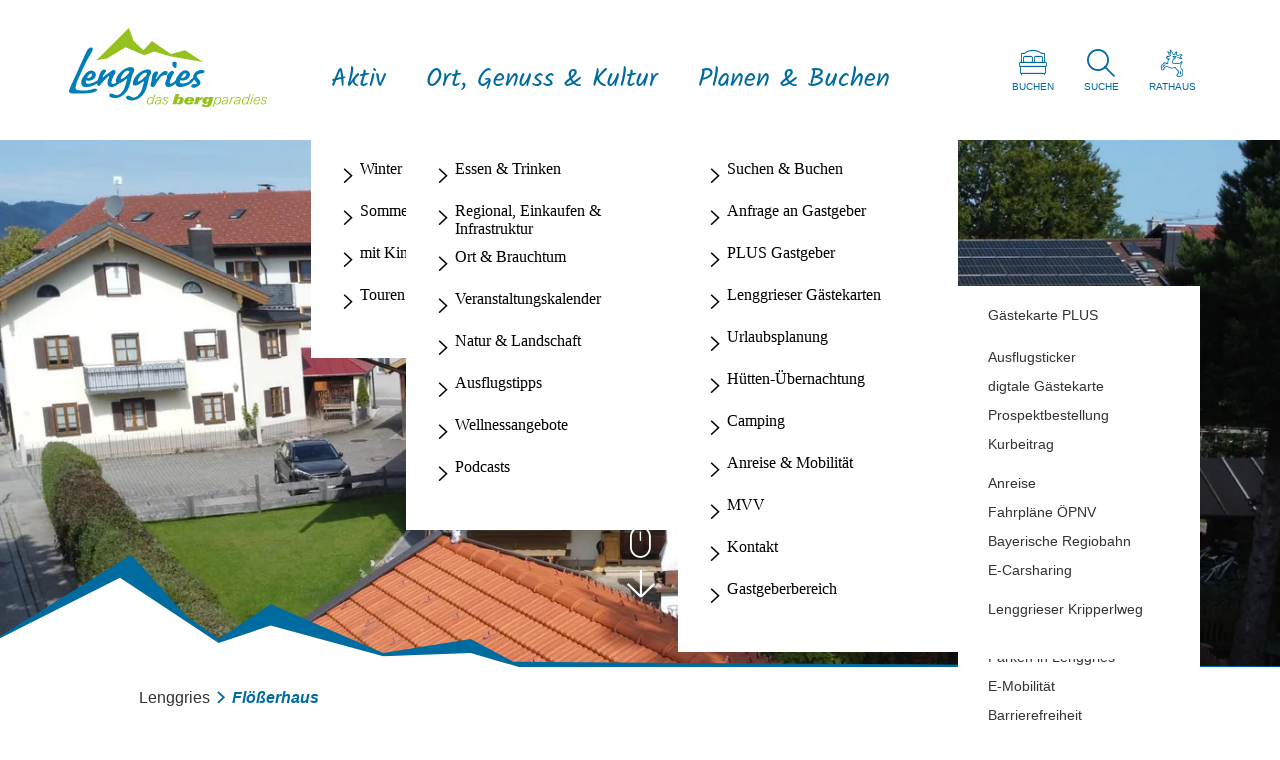

--- FILE ---
content_type: text/html;charset=UTF-8
request_url: https://www.lenggries.de/staemme/floesserhaus-1
body_size: 47618
content:
<!DOCTYPE html><html lang="de">
<!--
This website is powered by Neos, the Open Source Content Application Platform licensed under the GNU/GPL.
Neos is based on Flow, a powerful PHP application framework licensed under the MIT license.

More information and contribution opportunities at https://www.neos.io
-->
<head><meta charset="UTF-8" /><title>Flößerhaus - Stämme - Lenggries</title><meta name="robots" content="index,follow" /><link rel="canonical" href="https://www.lenggries.de/staemme/floesserhaus-1" /><link rel="alternate" hreflang="x-default" href="https://www.lenggries.de/staemme/floesserhaus-1" /><link rel="alternate" hreflang="de" href="https://www.lenggries.de/staemme/floesserhaus-1" /><meta name="twitter:card" content="summary" /><meta name="twitter:title" content="Flößerhaus" /><meta name="twitter:url" content="https://www.lenggries.de/staemme/floesserhaus-1" /><meta property="og:type" content="website" /><meta property="og:title" content="Flößerhaus" /><meta property="og:site_name" content="Herzlich Willkommen!" /><meta property="og:locale" content="de" /><meta property="og:url" content="https://www.lenggries.de/staemme/floesserhaus-1" /><script type="application/ld+json">{"@context":"http:\/\/schema.org\/","@type":"BreadcrumbList","itemListElement":[{"@type":"ListItem","position":1,"name":"Lenggries","item":"https:\/\/www.lenggries.de\/"},{"@type":"ListItem","position":2,"name":"St\u00e4mme","item":"https:\/\/www.lenggries.de\/staemme"},{"@type":"ListItem","position":3,"name":"Fl\u00f6\u00dferhaus","item":"https:\/\/www.lenggries.de\/staemme\/floesserhaus-1"}]}</script><script type="text/javascript">var et_pagename = "Flößerhaus"; var et_areas = "staemme/floesserhaus-1"; var et_url = "https://www.lenggries.de/staemme/floesserhaus-1";</script><script id="_etLoader" type="text/javascript" charset="UTF-8" data-block-cookies="true" data-respect-dnt="true" data-secure-code="VNmePK" src="//code.etracker.com/code/e.js" async></script><meta http-equiv="x-ua-compatible" content="ie=edge" /><meta name="viewport" content="width=device-width, initial-scale=1.0" /><link rel="apple-touch-icon" sizes="180x180" href="/_Resources/Static/Packages/lgr.site/Dist/Favicons/tourism/apple-touch-icon.png?v=1" /><link rel="icon" type="image/png" sizes="32x32" href="/_Resources/Static/Packages/lgr.site/Dist/Favicons/tourism/favicon-32x32.png?v=1" /><link rel="icon" type="image/png" sizes="16x16" href="/_Resources/Static/Packages/lgr.site/Dist/Favicons/tourism/favicon-16x16.png?v=1" /><link rel="manifest" href="/_Resources/Static/Packages/lgr.site/Dist/Favicons/tourism/site.webmanifest?v=1" /><link rel="mask-icon" href="/_Resources/Static/Packages/lgr.site/Dist/Favicons/tourism/safari-pinned-tab.svg?v=1" color="#5bbad5" /><link rel="shortcut icon" href="/_Resources/Static/Packages/lgr.site/Dist/Favicons/tourism/favicon.ico?v=1" /><meta name="msapplication-TileColor" content="#da532c" /><meta name="msapplication-config" content="/_Resources/Static/Packages/lgr.site/Dist/Favicons/tourism/browserconfig.xml?v=1" /><meta name="theme-color" content="#ffffff" /><link rel="stylesheet" href="https://www.lenggries.de/_Resources/Static/Packages/lgr.site/Dist/Bundle.css?bust=f6519b3d" /><script referrerpolicy="origin" src="https://cloud.ccm19.de/app.js?apiKey=f9b9abee14f2f9da2d0272f61b58d733e515606a2927aa40&amp;domain=62260cbf46a74a34874a0701"></script><script type="text/javascript">window.imx = window.imx || {};window.imx.deliveryChannelId = 14;window.imx.language = "de";</script></head><body><div class="branding-tourism"><header id="pageHeader" data-noanim="1"><div id="pageHeader__wrap"><div class="pageHeader__logo"><a href="/" tabindex="1" title="Zur Startseite"><picture><img src="https://www.lenggries.de/_Resources/Static/Packages/lgr.site/images/pictures/logo.tourismus.svg?bust=72c78e07" loading="eager" alt /></picture></a></div><div id="pageHeader__overlay"><div class="pageHeader__overlay__header"><a id="pageHeader__func__item--navCloser" class="pageHeader__func__item" href="javascript:void(0);" target="_self" tabindex="4"><span class="icon-close pageHeader__func__item__icon"></span><small class="pageHeader__func__item__text">Menü</small></a></div><nav id="mainnav"><div class="mainnav__lvl1"><ul class="mainnav__lvl1__list"><li class="mainnav__lvl1__item"><a href="/aktiv" class="mainnav__lvl1__link" tabindex="-1" aria-haspopup="menu" aria-label="Unternavigation öffnen und Wechsel mit den Pfeiltasten"><span class="icon-chevron_right mainnav__lvl1__link__icon"></span>Aktiv</a><div class="mainnav__lvl2" role="group"><button class="mainnav__lvl2__back" aria-label="Zurück zur oberen Ebene/Hauptnavigation" tabindex="-1"><span class="icon-chevron_right mainnav__lvl2__back__icon" aria-hidden="true"></span>Aktiv</button><ul class="mainnav__lvl2__list" aria-label="Schließen der Ebene mit der Escape Taste"><li class="mainnav__lvl2__item parent__reference"><a href="/aktiv" class="mainnav__lvl2__link" tabindex="-1">Alles zu Aktiv</a></li><li class="mainnav__lvl2__item"><a href="/aktiv/winter" class="mainnav__lvl2__link" tabindex="-1" aria-haspopup="menu" aria-label="Unternavigation öffnen und Wechsel mit den Pfeiltasten"><span class="icon-chevron_right mainnav__lvl2__link__icon"></span>Winter</a><div class="mainnav__lvl3" role="group"><button class="mainnav__lvl3__back" aria-label="Zurück zur oberen Ebene/Hauptnavigation" tabindex="-1"><span class="icon-chevron_right mainnav__lvl3__back__icon" aria-hidden="true"></span>Winter</button><ul class="mainnav__lvl3__list" aria-label="Schließen der Ebene mit der Escape Taste"><li class="mainnav__lvl3__item parent__reference"><a href="/aktiv/winter" class="mainnav__lvl3__link" tabindex="-1">Alles zu Winter</a></li><li class="mainnav__lvl3__item"><a href="/aktiv/winter/schneebericht" class="mainnav__lvl3__link" tabindex="-1" aria-label="Unternavigation öffnen und Wechsel mit den Pfeiltasten"><span class="icon-chevron_right mainnav__lvl3__link__icon"></span>Schneebericht</a></li><li class="mainnav__lvl3__item"><a href="/aktiv/winter/ski-snowboard" class="mainnav__lvl3__link" tabindex="-1" aria-label="Unternavigation öffnen und Wechsel mit den Pfeiltasten"><span class="icon-chevron_right mainnav__lvl3__link__icon"></span>Ski & Snowboard</a></li><li class="mainnav__lvl3__item"><a href="/aktiv/winter/langlauf-skaten" class="mainnav__lvl3__link" tabindex="-1" aria-label="Unternavigation öffnen und Wechsel mit den Pfeiltasten"><span class="icon-chevron_right mainnav__lvl3__link__icon"></span>Langlauf & Skaten</a></li><li class="mainnav__lvl3__item"><a href="/aktiv/winter/mehr-winterspass" class="mainnav__lvl3__link" tabindex="-1" aria-label="Unternavigation öffnen und Wechsel mit den Pfeiltasten"><span class="icon-chevron_right mainnav__lvl3__link__icon"></span>mehr Winterspass</a></li><li class="mainnav__lvl3__item"><a href="/aktiv/winter/schlechtwetter-tipps" class="mainnav__lvl3__link" tabindex="-1" aria-label="Unternavigation öffnen und Wechsel mit den Pfeiltasten"><span class="icon-chevron_right mainnav__lvl3__link__icon"></span>Schlechtwetter Tipps</a></li></ul></div></li><li class="mainnav__lvl2__item"><a href="/aktiv/sommer" class="mainnav__lvl2__link" tabindex="-1" aria-haspopup="menu" aria-label="Unternavigation öffnen und Wechsel mit den Pfeiltasten"><span class="icon-chevron_right mainnav__lvl2__link__icon"></span>Sommer</a><div class="mainnav__lvl3" role="group"><button class="mainnav__lvl3__back" aria-label="Zurück zur oberen Ebene/Hauptnavigation" tabindex="-1"><span class="icon-chevron_right mainnav__lvl3__back__icon" aria-hidden="true"></span>Sommer</button><ul class="mainnav__lvl3__list" aria-label="Schließen der Ebene mit der Escape Taste"><li class="mainnav__lvl3__item parent__reference"><a href="/aktiv/sommer" class="mainnav__lvl3__link" tabindex="-1">Alles zu Sommer</a></li><li class="mainnav__lvl3__item"><a href="/aktiv/sommer/wandern" class="mainnav__lvl3__link" tabindex="-1" aria-label="Unternavigation öffnen und Wechsel mit den Pfeiltasten"><span class="icon-chevron_right mainnav__lvl3__link__icon"></span>Wandern</a></li><li class="mainnav__lvl3__item"><a href="/aktiv/sommer/radfahren" class="mainnav__lvl3__link" tabindex="-1" aria-label="Unternavigation öffnen und Wechsel mit den Pfeiltasten"><span class="icon-chevron_right mainnav__lvl3__link__icon"></span>Radfahren</a></li><li class="mainnav__lvl3__item"><a href="/aktiv/sommer/wasserspass" class="mainnav__lvl3__link" tabindex="-1" aria-label="Unternavigation öffnen und Wechsel mit den Pfeiltasten"><span class="icon-chevron_right mainnav__lvl3__link__icon"></span>Wasserspass</a></li><li class="mainnav__lvl3__item"><a href="/aktiv/sommer/mehr-sommerspass" class="mainnav__lvl3__link" tabindex="-1" aria-label="Unternavigation öffnen und Wechsel mit den Pfeiltasten"><span class="icon-chevron_right mainnav__lvl3__link__icon"></span>mehr Sommerspass</a></li></ul></div></li><li class="mainnav__lvl2__item"><a href="/aktiv/mit-kindern" class="mainnav__lvl2__link" tabindex="-1" aria-haspopup="menu" aria-label="Unternavigation öffnen und Wechsel mit den Pfeiltasten"><span class="icon-chevron_right mainnav__lvl2__link__icon"></span>mit Kindern</a><div class="mainnav__lvl3" role="group"><button class="mainnav__lvl3__back" aria-label="Zurück zur oberen Ebene/Hauptnavigation" tabindex="-1"><span class="icon-chevron_right mainnav__lvl3__back__icon" aria-hidden="true"></span>mit Kindern</button><ul class="mainnav__lvl3__list" aria-label="Schließen der Ebene mit der Escape Taste"><li class="mainnav__lvl3__item parent__reference"><a href="/aktiv/mit-kindern" class="mainnav__lvl3__link" tabindex="-1">Alles zu mit Kindern</a></li><li class="mainnav__lvl3__item"><a href="/aktiv/mit-kindern/familien-sommer" class="mainnav__lvl3__link" tabindex="-1" aria-label="Unternavigation öffnen und Wechsel mit den Pfeiltasten"><span class="icon-chevron_right mainnav__lvl3__link__icon"></span>Familien Sommer</a></li><li class="mainnav__lvl3__item"><a href="/aktiv/mit-kindern/spielplaetze" class="mainnav__lvl3__link" tabindex="-1" aria-label="Unternavigation öffnen und Wechsel mit den Pfeiltasten"><span class="icon-chevron_right mainnav__lvl3__link__icon"></span>Spielplätze</a></li><li class="mainnav__lvl3__item"><a href="/aktiv/mit-kindern/familien-winter" class="mainnav__lvl3__link" tabindex="-1" aria-label="Unternavigation öffnen und Wechsel mit den Pfeiltasten"><span class="icon-chevron_right mainnav__lvl3__link__icon"></span>Familien Winter</a></li><li class="mainnav__lvl3__item"><a href="/aktiv/mit-kindern/familien-ausfluege" class="mainnav__lvl3__link" tabindex="-1" aria-label="Unternavigation öffnen und Wechsel mit den Pfeiltasten"><span class="icon-chevron_right mainnav__lvl3__link__icon"></span>Familien Ausflüge</a></li><li class="mainnav__lvl3__item"><a href="/aktiv/mit-kindern/kinderprogramm" class="mainnav__lvl3__link" tabindex="-1" aria-label="Unternavigation öffnen und Wechsel mit den Pfeiltasten"><span class="icon-chevron_right mainnav__lvl3__link__icon"></span>Kinderprogramm</a></li></ul></div></li><li class="mainnav__lvl2__item"><a href="/aktiv/touren" class="mainnav__lvl2__link" tabindex="-1" aria-haspopup="menu" aria-label="Unternavigation öffnen und Wechsel mit den Pfeiltasten"><span class="icon-chevron_right mainnav__lvl2__link__icon"></span>Touren</a><div class="mainnav__lvl3" role="group"><button class="mainnav__lvl3__back" aria-label="Zurück zur oberen Ebene/Hauptnavigation" tabindex="-1"><span class="icon-chevron_right mainnav__lvl3__back__icon" aria-hidden="true"></span>Touren</button><ul class="mainnav__lvl3__list" aria-label="Schließen der Ebene mit der Escape Taste"><li class="mainnav__lvl3__item parent__reference"><a href="/aktiv/touren" class="mainnav__lvl3__link" tabindex="-1">Alles zu Touren</a></li><li class="mainnav__lvl3__item"><a href="/aktiv/touren/winterwander-touren" class="mainnav__lvl3__link" tabindex="-1" aria-label="Unternavigation öffnen und Wechsel mit den Pfeiltasten"><span class="icon-chevron_right mainnav__lvl3__link__icon"></span>Winterwanderungen</a></li></ul></div></li></ul></div></li><li class="mainnav__lvl1__item"><a href="/ort-genuss-kultur" class="mainnav__lvl1__link" tabindex="-1" aria-haspopup="menu" aria-label="Unternavigation öffnen und Wechsel mit den Pfeiltasten"><span class="icon-chevron_right mainnav__lvl1__link__icon"></span>Ort, Genuss & Kultur</a><div class="mainnav__lvl2" role="group"><button class="mainnav__lvl2__back" aria-label="Zurück zur oberen Ebene/Hauptnavigation" tabindex="-1"><span class="icon-chevron_right mainnav__lvl2__back__icon" aria-hidden="true"></span>Ort, Genuss & Kultur</button><ul class="mainnav__lvl2__list" aria-label="Schließen der Ebene mit der Escape Taste"><li class="mainnav__lvl2__item parent__reference"><a href="/ort-genuss-kultur" class="mainnav__lvl2__link" tabindex="-1">Alles zu Ort, Genuss & Kultur</a></li><li class="mainnav__lvl2__item"><a href="/ort-genuss-kultur/essen-trinken" class="mainnav__lvl2__link" tabindex="-1" aria-label="Unternavigation öffnen und Wechsel mit den Pfeiltasten"><span class="icon-chevron_right mainnav__lvl2__link__icon"></span>Essen & Trinken</a></li><li class="mainnav__lvl2__item"><a href="/ort-genuss-kultur/regional-einkaufen-infrastruktur" class="mainnav__lvl2__link" tabindex="-1" aria-haspopup="menu" aria-label="Unternavigation öffnen und Wechsel mit den Pfeiltasten"><span class="icon-chevron_right mainnav__lvl2__link__icon"></span>Regional, Einkaufen & Infrastruktur</a><div class="mainnav__lvl3" role="group"><button class="mainnav__lvl3__back" aria-label="Zurück zur oberen Ebene/Hauptnavigation" tabindex="-1"><span class="icon-chevron_right mainnav__lvl3__back__icon" aria-hidden="true"></span>Regional, Einkaufen & Infrastruktur</button><ul class="mainnav__lvl3__list" aria-label="Schließen der Ebene mit der Escape Taste"><li class="mainnav__lvl3__item parent__reference"><a href="/ort-genuss-kultur/regional-einkaufen-infrastruktur" class="mainnav__lvl3__link" tabindex="-1">Alles zu Regional, Einkaufen & Infrastruktur</a></li><li class="mainnav__lvl3__item"><a href="/ort-genuss-kultur/regional-einkaufen-infrastruktur/zertifizierte-produkte-und-unternehmen-aus-lenggries" class="mainnav__lvl3__link" tabindex="-1" aria-label="Unternavigation öffnen und Wechsel mit den Pfeiltasten"><span class="icon-chevron_right mainnav__lvl3__link__icon"></span>Zertifizierte Produkte und Unternehmen aus Lenggries</a></li><li class="mainnav__lvl3__item"><a href="/ort-genuss-kultur/regional-einkaufen-infrastruktur/einkaufen-in-lenggries" class="mainnav__lvl3__link" tabindex="-1" aria-label="Unternavigation öffnen und Wechsel mit den Pfeiltasten"><span class="icon-chevron_right mainnav__lvl3__link__icon"></span>Einkaufen in Lenggries</a></li></ul></div></li><li class="mainnav__lvl2__item"><a href="/ort-genuss-kultur/ort-brauchtum" class="mainnav__lvl2__link" tabindex="-1" aria-haspopup="menu" aria-label="Unternavigation öffnen und Wechsel mit den Pfeiltasten"><span class="icon-chevron_right mainnav__lvl2__link__icon"></span>Ort & Brauchtum</a><div class="mainnav__lvl3" role="group"><button class="mainnav__lvl3__back" aria-label="Zurück zur oberen Ebene/Hauptnavigation" tabindex="-1"><span class="icon-chevron_right mainnav__lvl3__back__icon" aria-hidden="true"></span>Ort & Brauchtum</button><ul class="mainnav__lvl3__list" aria-label="Schließen der Ebene mit der Escape Taste"><li class="mainnav__lvl3__item parent__reference"><a href="/ort-genuss-kultur/ort-brauchtum" class="mainnav__lvl3__link" tabindex="-1">Alles zu Ort & Brauchtum</a></li><li class="mainnav__lvl3__item"><a href="/ort-genuss-kultur/ort-brauchtum/sehenswertes" class="mainnav__lvl3__link" tabindex="-1" aria-label="Unternavigation öffnen und Wechsel mit den Pfeiltasten"><span class="icon-chevron_right mainnav__lvl3__link__icon"></span>Sehenswertes</a></li><li class="mainnav__lvl3__item"><a href="/ort-genuss-kultur/ort-brauchtum/geschichte-historie" class="mainnav__lvl3__link" tabindex="-1" aria-label="Unternavigation öffnen und Wechsel mit den Pfeiltasten"><span class="icon-chevron_right mainnav__lvl3__link__icon"></span>Geschichte & Historie</a></li><li class="mainnav__lvl3__item"><a href="/ort-genuss-kultur/ort-brauchtum/lebendiges-brauchtum" class="mainnav__lvl3__link" tabindex="-1" aria-label="Unternavigation öffnen und Wechsel mit den Pfeiltasten"><span class="icon-chevron_right mainnav__lvl3__link__icon"></span>Lebendiges Brauchtum</a></li><li class="mainnav__lvl3__item"><a href="/ort-genuss-kultur/ort-brauchtum/museum" class="mainnav__lvl3__link" tabindex="-1" aria-label="Unternavigation öffnen und Wechsel mit den Pfeiltasten"><span class="icon-chevron_right mainnav__lvl3__link__icon"></span>Museum</a></li><li class="mainnav__lvl3__item"><a href="/ort-genuss-kultur/ort-brauchtum/kraeuterort-lenggries" class="mainnav__lvl3__link" tabindex="-1" aria-label="Unternavigation öffnen und Wechsel mit den Pfeiltasten"><span class="icon-chevron_right mainnav__lvl3__link__icon"></span>Kräuterort Lenggries</a></li><li class="mainnav__lvl3__item"><a href="/ort-genuss-kultur/ort-brauchtum/floesserdorf-lenggries" class="mainnav__lvl3__link" tabindex="-1" aria-label="Unternavigation öffnen und Wechsel mit den Pfeiltasten"><span class="icon-chevron_right mainnav__lvl3__link__icon"></span>Flößerdorf Lenggries</a></li></ul></div></li><li class="mainnav__lvl2__item"><a href="/ort-genuss-kultur/veranstaltungen" class="mainnav__lvl2__link" tabindex="-1" aria-haspopup="menu" aria-label="Unternavigation öffnen und Wechsel mit den Pfeiltasten"><span class="icon-chevron_right mainnav__lvl2__link__icon"></span>Veranstaltungskalender</a><div class="mainnav__lvl3" role="group"><button class="mainnav__lvl3__back" aria-label="Zurück zur oberen Ebene/Hauptnavigation" tabindex="-1"><span class="icon-chevron_right mainnav__lvl3__back__icon" aria-hidden="true"></span>Veranstaltungskalender</button><ul class="mainnav__lvl3__list" aria-label="Schließen der Ebene mit der Escape Taste"><li class="mainnav__lvl3__item parent__reference"><a href="/ort-genuss-kultur/veranstaltungen" class="mainnav__lvl3__link" tabindex="-1">Alles zu Veranstaltungskalender</a></li><li class="mainnav__lvl3__item"><a href="/ort-genuss-kultur/veranstaltungen/lenggrieser-kripperlweg" class="mainnav__lvl3__link" tabindex="-1" aria-label="Unternavigation öffnen und Wechsel mit den Pfeiltasten"><span class="icon-chevron_right mainnav__lvl3__link__icon"></span>Lenggrieser Kripperlweg</a></li></ul></div></li><li class="mainnav__lvl2__item"><a href="/ort-genuss-kultur/natur-landschaft" class="mainnav__lvl2__link" tabindex="-1" aria-haspopup="menu" aria-label="Unternavigation öffnen und Wechsel mit den Pfeiltasten"><span class="icon-chevron_right mainnav__lvl2__link__icon"></span>Natur & Landschaft</a><div class="mainnav__lvl3" role="group"><button class="mainnav__lvl3__back" aria-label="Zurück zur oberen Ebene/Hauptnavigation" tabindex="-1"><span class="icon-chevron_right mainnav__lvl3__back__icon" aria-hidden="true"></span>Natur & Landschaft</button><ul class="mainnav__lvl3__list" aria-label="Schließen der Ebene mit der Escape Taste"><li class="mainnav__lvl3__item parent__reference"><a href="/ort-genuss-kultur/natur-landschaft" class="mainnav__lvl3__link" tabindex="-1">Alles zu Natur & Landschaft</a></li><li class="mainnav__lvl3__item"><a href="/ort-genuss-kultur/natur-landschaft/sylvensteinsee" class="mainnav__lvl3__link" tabindex="-1" aria-label="Unternavigation öffnen und Wechsel mit den Pfeiltasten"><span class="icon-chevron_right mainnav__lvl3__link__icon"></span>Sylvensteinsee</a></li><li class="mainnav__lvl3__item"><a href="/ort-genuss-kultur/natur-landschaft/isar" class="mainnav__lvl3__link" tabindex="-1" aria-label="Unternavigation öffnen und Wechsel mit den Pfeiltasten"><span class="icon-chevron_right mainnav__lvl3__link__icon"></span>Isar</a></li><li class="mainnav__lvl3__item"><a href="/ort-genuss-kultur/natur-landschaft/berge" class="mainnav__lvl3__link" tabindex="-1" aria-label="Unternavigation öffnen und Wechsel mit den Pfeiltasten"><span class="icon-chevron_right mainnav__lvl3__link__icon"></span>Berge</a></li><li class="mainnav__lvl3__item"><a href="/ort-genuss-kultur/natur-landschaft/naturschutz" class="mainnav__lvl3__link" tabindex="-1" aria-label="Unternavigation öffnen und Wechsel mit den Pfeiltasten"><span class="icon-chevron_right mainnav__lvl3__link__icon"></span>Naturschutz</a></li></ul></div></li><li class="mainnav__lvl2__item"><a href="/ort-genuss-kultur/ausflugstipps" class="mainnav__lvl2__link" tabindex="-1" aria-label="Unternavigation öffnen und Wechsel mit den Pfeiltasten"><span class="icon-chevron_right mainnav__lvl2__link__icon"></span>Ausflugstipps</a></li><li class="mainnav__lvl2__item"><a href="/ort-genuss-kultur/wellnessangebot" class="mainnav__lvl2__link" tabindex="-1" aria-haspopup="menu" aria-label="Unternavigation öffnen und Wechsel mit den Pfeiltasten"><span class="icon-chevron_right mainnav__lvl2__link__icon"></span>Wellnessangebote</a><div class="mainnav__lvl3" role="group"><button class="mainnav__lvl3__back" aria-label="Zurück zur oberen Ebene/Hauptnavigation" tabindex="-1"><span class="icon-chevron_right mainnav__lvl3__back__icon" aria-hidden="true"></span>Wellnessangebote</button><ul class="mainnav__lvl3__list" aria-label="Schließen der Ebene mit der Escape Taste"><li class="mainnav__lvl3__item parent__reference"><a href="/ort-genuss-kultur/wellnessangebot" class="mainnav__lvl3__link" tabindex="-1">Alles zu Wellnessangebote</a></li><li class="mainnav__lvl3__item"><a href="/ort-genuss-kultur/wellnessangebot/wellness-auf-dem-holzerhof" class="mainnav__lvl3__link" tabindex="-1" aria-label="Unternavigation öffnen und Wechsel mit den Pfeiltasten"><span class="icon-chevron_right mainnav__lvl3__link__icon"></span>Wellness auf dem Holzerhof</a></li></ul></div></li><li class="mainnav__lvl2__item"><a href="/ort-genuss-kultur/podcasts" class="mainnav__lvl2__link" tabindex="-1" aria-haspopup="menu" aria-label="Unternavigation öffnen und Wechsel mit den Pfeiltasten"><span class="icon-chevron_right mainnav__lvl2__link__icon"></span>Podcasts</a><div class="mainnav__lvl3" role="group"><button class="mainnav__lvl3__back" aria-label="Zurück zur oberen Ebene/Hauptnavigation" tabindex="-1"><span class="icon-chevron_right mainnav__lvl3__back__icon" aria-hidden="true"></span>Podcasts</button><ul class="mainnav__lvl3__list" aria-label="Schließen der Ebene mit der Escape Taste"><li class="mainnav__lvl3__item parent__reference"><a href="/ort-genuss-kultur/podcasts" class="mainnav__lvl3__link" tabindex="-1">Alles zu Podcasts</a></li><li class="mainnav__lvl3__item"><a href="/ort-genuss-kultur/podcasts/doch-dort-geschichten-aus-dem-toelzer-land" class="mainnav__lvl3__link" tabindex="-1" aria-label="Unternavigation öffnen und Wechsel mit den Pfeiltasten"><span class="icon-chevron_right mainnav__lvl3__link__icon"></span>Podcast - dochDort</a></li><li class="mainnav__lvl3__item"><a href="/ort-genuss-kultur/podcasts/podcast" class="mainnav__lvl3__link" tabindex="-1" aria-label="Unternavigation öffnen und Wechsel mit den Pfeiltasten"><span class="icon-chevron_right mainnav__lvl3__link__icon"></span>Podcast - Die Voralpenflüsterer</a></li></ul></div></li></ul></div></li><li class="mainnav__lvl1__item"><a href="/planen-buchen" class="mainnav__lvl1__link" tabindex="-1" aria-haspopup="menu" aria-label="Unternavigation öffnen und Wechsel mit den Pfeiltasten"><span class="icon-chevron_right mainnav__lvl1__link__icon"></span>Planen & Buchen</a><div class="mainnav__lvl2" role="group"><button class="mainnav__lvl2__back" aria-label="Zurück zur oberen Ebene/Hauptnavigation" tabindex="-1"><span class="icon-chevron_right mainnav__lvl2__back__icon" aria-hidden="true"></span>Planen & Buchen</button><ul class="mainnav__lvl2__list" aria-label="Schließen der Ebene mit der Escape Taste"><li class="mainnav__lvl2__item parent__reference"><a href="/planen-buchen" class="mainnav__lvl2__link" tabindex="-1">Alles zu Planen & Buchen</a></li><li class="mainnav__lvl2__item"><a href="/planen-buchen/suchen-buchen" class="mainnav__lvl2__link" tabindex="-1" aria-label="Unternavigation öffnen und Wechsel mit den Pfeiltasten"><span class="icon-chevron_right mainnav__lvl2__link__icon"></span>Suchen & Buchen</a></li><li class="mainnav__lvl2__item"><a href="/planen-buchen/anfrage-an-gastgeber" class="mainnav__lvl2__link" tabindex="-1" aria-label="Unternavigation öffnen und Wechsel mit den Pfeiltasten"><span class="icon-chevron_right mainnav__lvl2__link__icon"></span>Anfrage an Gastgeber</a></li><li class="mainnav__lvl2__item"><a href="/planen-buchen/plus-gastgeber-1" class="mainnav__lvl2__link" tabindex="-1" aria-label="Unternavigation öffnen und Wechsel mit den Pfeiltasten"><span class="icon-chevron_right mainnav__lvl2__link__icon"></span>PLUS Gastgeber</a></li><li class="mainnav__lvl2__item"><a href="/planen-buchen/lenggrieser-gaestekarten" class="mainnav__lvl2__link" tabindex="-1" aria-haspopup="menu" aria-label="Unternavigation öffnen und Wechsel mit den Pfeiltasten"><span class="icon-chevron_right mainnav__lvl2__link__icon"></span>Lenggrieser Gästekarten</a><div class="mainnav__lvl3" role="group"><button class="mainnav__lvl3__back" aria-label="Zurück zur oberen Ebene/Hauptnavigation" tabindex="-1"><span class="icon-chevron_right mainnav__lvl3__back__icon" aria-hidden="true"></span>Lenggrieser Gästekarten</button><ul class="mainnav__lvl3__list" aria-label="Schließen der Ebene mit der Escape Taste"><li class="mainnav__lvl3__item parent__reference"><a href="/planen-buchen/lenggrieser-gaestekarten" class="mainnav__lvl3__link" tabindex="-1">Alles zu Lenggrieser Gästekarten</a></li><li class="mainnav__lvl3__item"><a href="/planen-buchen/lenggrieser-gaestekarten/gaestekarte-plus" class="mainnav__lvl3__link" tabindex="-1" aria-label="Unternavigation öffnen und Wechsel mit den Pfeiltasten"><span class="icon-chevron_right mainnav__lvl3__link__icon"></span>Gästekarte PLUS</a></li><li class="mainnav__lvl3__item"><a href="/planen-buchen/lenggrieser-gaestekarten/rabatt-gaestekarte" class="mainnav__lvl3__link" tabindex="-1" aria-label="Unternavigation öffnen und Wechsel mit den Pfeiltasten"><span class="icon-chevron_right mainnav__lvl3__link__icon"></span>Rabatt Gästekarte</a></li></ul></div></li><li class="mainnav__lvl2__item"><a href="/planen-buchen/urlaubsplanung" class="mainnav__lvl2__link" tabindex="-1" aria-haspopup="menu" aria-label="Unternavigation öffnen und Wechsel mit den Pfeiltasten"><span class="icon-chevron_right mainnav__lvl2__link__icon"></span>Urlaubsplanung</a><div class="mainnav__lvl3" role="group"><button class="mainnav__lvl3__back" aria-label="Zurück zur oberen Ebene/Hauptnavigation" tabindex="-1"><span class="icon-chevron_right mainnav__lvl3__back__icon" aria-hidden="true"></span>Urlaubsplanung</button><ul class="mainnav__lvl3__list" aria-label="Schließen der Ebene mit der Escape Taste"><li class="mainnav__lvl3__item parent__reference"><a href="/planen-buchen/urlaubsplanung" class="mainnav__lvl3__link" tabindex="-1">Alles zu Urlaubsplanung</a></li><li class="mainnav__lvl3__item"><a href="/planen-buchen/urlaubsplanung/ausflugsticker" class="mainnav__lvl3__link" tabindex="-1" aria-label="Unternavigation öffnen und Wechsel mit den Pfeiltasten"><span class="icon-chevron_right mainnav__lvl3__link__icon"></span>Ausflugsticker</a></li><li class="mainnav__lvl3__item"><a href="/planen-buchen/urlaubsplanung/lenggries-app" class="mainnav__lvl3__link" tabindex="-1" aria-label="Unternavigation öffnen und Wechsel mit den Pfeiltasten"><span class="icon-chevron_right mainnav__lvl3__link__icon"></span>digtale Gästekarte</a></li><li class="mainnav__lvl3__item"><a href="/planen-buchen/urlaubsplanung/prospektbestellung" class="mainnav__lvl3__link" tabindex="-1" aria-label="Unternavigation öffnen und Wechsel mit den Pfeiltasten"><span class="icon-chevron_right mainnav__lvl3__link__icon"></span>Prospektbestellung</a></li><li class="mainnav__lvl3__item"><a href="/planen-buchen/urlaubsplanung/kurbeitrag" class="mainnav__lvl3__link" tabindex="-1" aria-label="Unternavigation öffnen und Wechsel mit den Pfeiltasten"><span class="icon-chevron_right mainnav__lvl3__link__icon"></span>Kurbeitrag</a></li><li class="mainnav__lvl3__item"><a href="/planen-buchen/urlaubsplanung/gastaufnahmebedingungen" class="mainnav__lvl3__link" tabindex="-1" aria-label="Unternavigation öffnen und Wechsel mit den Pfeiltasten"><span class="icon-chevron_right mainnav__lvl3__link__icon"></span>Gastaufnahmebedingungen</a></li><li class="mainnav__lvl3__item"><a href="/planen-buchen/urlaubsplanung/reiseversicherung-1" class="mainnav__lvl3__link" tabindex="-1" aria-label="Unternavigation öffnen und Wechsel mit den Pfeiltasten"><span class="icon-chevron_right mainnav__lvl3__link__icon"></span>Reiseversicherung</a></li><li class="mainnav__lvl3__item"><a href="/planen-buchen/urlaubsplanung/wetter-webcams" class="mainnav__lvl3__link" tabindex="-1" aria-label="Unternavigation öffnen und Wechsel mit den Pfeiltasten"><span class="icon-chevron_right mainnav__lvl3__link__icon"></span>Wetter & Webcams</a></li></ul></div></li><li class="mainnav__lvl2__item"><a href="/planen-buchen/huetten-uebernachtung" class="mainnav__lvl2__link" tabindex="-1" aria-label="Unternavigation öffnen und Wechsel mit den Pfeiltasten"><span class="icon-chevron_right mainnav__lvl2__link__icon"></span>Hütten-Übernachtung</a></li><li class="mainnav__lvl2__item"><a href="/planen-buchen/camping" class="mainnav__lvl2__link" tabindex="-1" aria-label="Unternavigation öffnen und Wechsel mit den Pfeiltasten"><span class="icon-chevron_right mainnav__lvl2__link__icon"></span>Camping</a></li><li class="mainnav__lvl2__item"><a href="/planen-buchen/anreise-mobilitaet" class="mainnav__lvl2__link" tabindex="-1" aria-haspopup="menu" aria-label="Unternavigation öffnen und Wechsel mit den Pfeiltasten"><span class="icon-chevron_right mainnav__lvl2__link__icon"></span>Anreise & Mobilität</a><div class="mainnav__lvl3" role="group"><button class="mainnav__lvl3__back" aria-label="Zurück zur oberen Ebene/Hauptnavigation" tabindex="-1"><span class="icon-chevron_right mainnav__lvl3__back__icon" aria-hidden="true"></span>Anreise & Mobilität</button><ul class="mainnav__lvl3__list" aria-label="Schließen der Ebene mit der Escape Taste"><li class="mainnav__lvl3__item parent__reference"><a href="/planen-buchen/anreise-mobilitaet" class="mainnav__lvl3__link" tabindex="-1">Alles zu Anreise & Mobilität</a></li><li class="mainnav__lvl3__item"><a href="/planen-buchen/anreise-mobilitaet/anreise" class="mainnav__lvl3__link" tabindex="-1" aria-label="Unternavigation öffnen und Wechsel mit den Pfeiltasten"><span class="icon-chevron_right mainnav__lvl3__link__icon"></span>Anreise</a></li><li class="mainnav__lvl3__item"><a href="/planen-buchen/anreise-mobilitaet/fahrplaene-oe-pnv" class="mainnav__lvl3__link" tabindex="-1" aria-label="Unternavigation öffnen und Wechsel mit den Pfeiltasten"><span class="icon-chevron_right mainnav__lvl3__link__icon"></span>Fahrpläne ÖPNV</a></li><li class="mainnav__lvl3__item"><a href="/planen-buchen/anreise-mobilitaet/bayerische-regiobahn" class="mainnav__lvl3__link" tabindex="-1" aria-label="Unternavigation öffnen und Wechsel mit den Pfeiltasten"><span class="icon-chevron_right mainnav__lvl3__link__icon"></span>Bayerische Regiobahn</a></li><li class="mainnav__lvl3__item"><a href="/planen-buchen/anreise-mobilitaet/e-carsharing" class="mainnav__lvl3__link" tabindex="-1" aria-label="Unternavigation öffnen und Wechsel mit den Pfeiltasten"><span class="icon-chevron_right mainnav__lvl3__link__icon"></span>E-Carsharing</a></li><li class="mainnav__lvl3__item"><a href="/planen-buchen/anreise-mobilitaet/bergbus" class="mainnav__lvl3__link" tabindex="-1" aria-label="Unternavigation öffnen und Wechsel mit den Pfeiltasten"><span class="icon-chevron_right mainnav__lvl3__link__icon"></span>Bergbus</a></li><li class="mainnav__lvl3__item"><a href="/planen-buchen/anreise-mobilitaet/skibus" class="mainnav__lvl3__link" tabindex="-1" aria-label="Unternavigation öffnen und Wechsel mit den Pfeiltasten"><span class="icon-chevron_right mainnav__lvl3__link__icon"></span>Skibus</a></li><li class="mainnav__lvl3__item"><a href="/planen-buchen/anreise-mobilitaet/parken-in-lenggries" class="mainnav__lvl3__link" tabindex="-1" aria-label="Unternavigation öffnen und Wechsel mit den Pfeiltasten"><span class="icon-chevron_right mainnav__lvl3__link__icon"></span>Parken in Lenggries</a></li><li class="mainnav__lvl3__item"><a href="/planen-buchen/anreise-mobilitaet/e-mobilitaet" class="mainnav__lvl3__link" tabindex="-1" aria-label="Unternavigation öffnen und Wechsel mit den Pfeiltasten"><span class="icon-chevron_right mainnav__lvl3__link__icon"></span>E-Mobilität</a></li><li class="mainnav__lvl3__item"><a href="/planen-buchen/anreise-mobilitaet/barrierefreiheit" class="mainnav__lvl3__link" tabindex="-1" aria-label="Unternavigation öffnen und Wechsel mit den Pfeiltasten"><span class="icon-chevron_right mainnav__lvl3__link__icon"></span>Barrierefreiheit</a></li></ul></div></li><li class="mainnav__lvl2__item"><a href="/planen-buchen/mvv" class="mainnav__lvl2__link" tabindex="-1" aria-label="Unternavigation öffnen und Wechsel mit den Pfeiltasten"><span class="icon-chevron_right mainnav__lvl2__link__icon"></span>MVV</a></li><li class="mainnav__lvl2__item"><a href="/planen-buchen/kontakt" class="mainnav__lvl2__link" tabindex="-1" aria-label="Unternavigation öffnen und Wechsel mit den Pfeiltasten"><span class="icon-chevron_right mainnav__lvl2__link__icon"></span>Kontakt</a></li><li class="mainnav__lvl2__item"><a href="/planen-buchen/gastgeberbereich" class="mainnav__lvl2__link" tabindex="-1" aria-haspopup="menu" aria-label="Unternavigation öffnen und Wechsel mit den Pfeiltasten"><span class="icon-chevron_right mainnav__lvl2__link__icon"></span>Gastgeberbereich</a><div class="mainnav__lvl3" role="group"><button class="mainnav__lvl3__back" aria-label="Zurück zur oberen Ebene/Hauptnavigation" tabindex="-1"><span class="icon-chevron_right mainnav__lvl3__back__icon" aria-hidden="true"></span>Gastgeberbereich</button><ul class="mainnav__lvl3__list" aria-label="Schließen der Ebene mit der Escape Taste"><li class="mainnav__lvl3__item parent__reference"><a href="/planen-buchen/gastgeberbereich" class="mainnav__lvl3__link" tabindex="-1">Alles zu Gastgeberbereich</a></li><li class="mainnav__lvl3__item"><a href="/planen-buchen/gastgeberbereich/lenggrieser-kripperlweg" class="mainnav__lvl3__link" tabindex="-1" aria-label="Unternavigation öffnen und Wechsel mit den Pfeiltasten"><span class="icon-chevron_right mainnav__lvl3__link__icon"></span>Lenggrieser Kripperlweg</a></li></ul></div></li></ul></div></li></ul></div></nav><a class="pageHeader__overlay__footer" href="https://www.rathaus-lenggries.de/" tabindex="3"><span class="pageHeader__overlay__footer__icon icon-hirsch" aria-hidden="true"></span><small class="pageHeader__overlay__footer__text">zum Rathaus<span class="icon-chevron_right-bold pageHeader__overlay__footer__text__icon" aria-hidden="true"></span></small></a></div><div id="pageHeader__func"><a id="pageHeader__func__item--quicksearchOpener" class="pageHeader__func__item" href="javascript:void(0);" target="_self" tabindex="4"><span class="icon-booking pageHeader__func__item__icon"></span><small class="pageHeader__func__item__text">Buchen</small></a><a id="pageHeader__func__item--quicksearchCloser" class="pageHeader__func__item" href="javascript:void(0);" target="_self" tabindex="4"><span class="icon-close pageHeader__func__item__icon"></span><small class="pageHeader__func__item__text">Buchen</small></a><a id class="pageHeader__func__item" href="https://www.lenggries.de/volltextsuche" target="_self" tabindex="4"><span class="icon-search pageHeader__func__item__icon"></span><small class="pageHeader__func__item__text">Suche</small></a><a id class="pageHeader__func__item" href="https://www.rathaus-lenggries.de/" target="_self" tabindex="4"><span class="icon-hirsch pageHeader__func__item__icon"></span><small class="pageHeader__func__item__text">Rathaus</small></a><a id="pageHeader__func__item--navOpener" class="pageHeader__func__item" href="javascript:void(0);" target="_self" tabindex="4"><span class="icon-menu pageHeader__func__item__icon"></span><small class="pageHeader__func__item__text">Menü</small></a></div></div><div id="pageHeader__overlay__quickSearch"><form class="quickSearch h-grid" data-tosc="https://www.lenggries.de/volltextsuche/test-almhuette-abendessen" data-tosclinkkey="lenggries"><div class="
        h-el-lg-4 h-el-lg-off-2
        h-el-md-6
        h-el-sm-8
        h-el-ty-8
      "><div class="quickSearch__date"><div class="input-date fromDate" tabindex="0"><div class="actionMenu ps"><div class="actionMenu__wrap"><div class="actionMenu__datepicker"><main class="actionMenu__main"><div class="datepicker" data-format="d.m.Y" data-mindate="2026-01-14"><input type="text" class="datepicker__opener" tabindex="2" name="fromDate" data-defaultDate="2026-01-14" /></div></main></div></div></div><label class="input-date__label">Anreise</label><div class="input-date__inner"><input type="text" placeholder disabled class="input-date__input" /><span class="input-date__inner__icon icon-calendar"></span></div></div><div class="input-date toDate" tabindex="0"><div class="actionMenu ps"><div class="actionMenu__wrap"><div class="actionMenu__datepicker"><main class="actionMenu__main"><div class="datepicker" data-format="d.m.Y" data-mindate="2026-01-14"><input type="text" class="datepicker__opener" tabindex="2" name="toDate" data-defaultDate="2026-01-21" /></div></main></div></div></div><label class="input-date__label">Abreise</label><div class="input-date__inner"><input type="text" placeholder disabled class="input-date__input" /><span class="input-date__inner__icon icon-calendar"></span></div></div></div></div><div class="
        h-el-lg-4
        h-el-md-6
        h-el-sm-8
        h-el-ty-8
      "><div class="personPicker"><div class="personPicker__groups"><label class="select"><span class="select__label">Erwachsene</span><div class="select__wrap"><select class="select__input" name="adultsCount"><option disabled="true" selected value></option><option value="1">1</option><option value="2">2</option><option value="3">3</option><option value="4">4</option><option value="5">5</option><option value="6">6</option><option value="7">7</option><option value="8">8</option><option value="9">9</option><option value="10">10</option><option value="11">11</option><option value="12">12</option><option value="13">13</option><option value="14">14</option><option value="15">15</option><option value="16">16</option><option value="17">17</option><option value="18">18</option><option value="19">19</option><option value="20">20</option></select><span class="select__icon icon-dropdown"></span></div></label><label class="select"><span class="select__label">Kinder</span><div class="select__wrap"><select class="select__input" name="childrenCount"><option disabled="true" selected value></option><option value="0">0</option><option value="1">1</option><option value="2">2</option><option value="3">3</option><option value="4">4</option></select><span class="select__icon icon-dropdown"></span></div></label></div><div class="personPicker__prototype"><label class="select"><span class="select__label">Alter Kind</span><div class="select__wrap"><select class="select__input" name="prototype"><option disabled="true" selected value></option><option value="0">0</option><option value="1">1</option><option value="2">2</option><option value="3">3</option><option value="4">4</option><option value="5">5</option><option value="6">6</option><option value="7">7</option><option value="8">8</option><option value="9">9</option><option value="10">10</option><option value="11">11</option><option value="12">12</option><option value="13">13</option><option value="14">14</option><option value="15">15</option><option value="16">16</option><option value="17">17</option></select><span class="select__icon icon-dropdown"></span></div></label></div><div class="personPicker__container"></div></div></div><div class="
        h-el-lg-2
        h-el-md-6
        h-el-sm-8
        h-el-ty-8
      "><div class="quickSearch__button"><button class="button button-default" type="submit">Unterkunft suchen</button></div></div></form></div><div class="ccm19Preview ccm19Preview--disabled"><p class="ccm19Preview__text">Dieser Inhalt wird von Drittanbietern bereit gestellt. Wenn Sie den Inhalt aktivieren, werden ggf. personenbezogene Daten verarbeitet und Cookies gesetzt.</p><a href="#" onclick="CCM.openWidget();return false;" class="ccm19Preview__open">Konfigurationsbox öffnen</a></div></header><main class="main"><div class="hero"><figure class="hero__figure"><picture class="hero__picture"><source srcset="https://images.infomax.online/images/xlb8AcJ6RQw/rs:fill:4096:1685/g:ce/aHR0cHM6Ly9yZXNjLmRlc2tsaW5lLm5ldC9pbWFnZXMvVE9FLzEvMzA1YWUxNmItM2ZlMS00N2FhLWI4MzctZTMzNGU4OWE3ZDBhLzk5L2ltYWdlLmpwZw 4096w" type="image/webp" media="(min-width: 4001px)" width="4096" height="1685" /><source srcset="https://images.infomax.online/images/z9Gy4ge5HnI/rs:fill:4000:1646/g:ce/aHR0cHM6Ly9yZXNjLmRlc2tsaW5lLm5ldC9pbWFnZXMvVE9FLzEvMzA1YWUxNmItM2ZlMS00N2FhLWI4MzctZTMzNGU4OWE3ZDBhLzk5L2ltYWdlLmpwZw 4000w" type="image/webp" media="(min-width: 3001px) and (max-width: 4000px)" width="4000" height="1646" /><source srcset="https://images.infomax.online/images/Q2R9lFbOm4M/rs:fill:3000:1234/g:ce/aHR0cHM6Ly9yZXNjLmRlc2tsaW5lLm5ldC9pbWFnZXMvVE9FLzEvMzA1YWUxNmItM2ZlMS00N2FhLWI4MzctZTMzNGU4OWE3ZDBhLzk5L2ltYWdlLmpwZw 3000w" type="image/webp" media="(min-width: 1401px) and (max-width: 3000px)" width="3000" height="1234" /><source srcset="https://images.infomax.online/images/Xl0BxUKlVFE/rs:fill:1400:576/g:ce/aHR0cHM6Ly9yZXNjLmRlc2tsaW5lLm5ldC9pbWFnZXMvVE9FLzEvMzA1YWUxNmItM2ZlMS00N2FhLWI4MzctZTMzNGU4OWE3ZDBhLzk5L2ltYWdlLmpwZw 1400w" type="image/webp" media="(min-width: 1001px) and (max-width: 1400px)" width="1400" height="576" /><source srcset="https://images.infomax.online/images/eWvGcGipMek/rs:fill:1000:725/g:ce/aHR0cHM6Ly9yZXNjLmRlc2tsaW5lLm5ldC9pbWFnZXMvVE9FLzEvMzA1YWUxNmItM2ZlMS00N2FhLWI4MzctZTMzNGU4OWE3ZDBhLzk5L2ltYWdlLmpwZw 1000w" type="image/webp" media="(min-width: 651px) and (max-width: 1000px)" width="1000" height="725" /><source srcset="https://images.infomax.online/images/McZg5X3YQCY/rs:fill:650:816/g:ce/aHR0cHM6Ly9yZXNjLmRlc2tsaW5lLm5ldC9pbWFnZXMvVE9FLzEvMzA1YWUxNmItM2ZlMS00N2FhLWI4MzctZTMzNGU4OWE3ZDBhLzk5L2ltYWdlLmpwZw 650w" type="image/webp" media="(min-width: 416px) and (max-width: 650px)" width="650" height="816" /><source srcset="https://images.infomax.online/images/NSu_J6EikgM/rs:fill:415:521/g:ce/aHR0cHM6Ly9yZXNjLmRlc2tsaW5lLm5ldC9pbWFnZXMvVE9FLzEvMzA1YWUxNmItM2ZlMS00N2FhLWI4MzctZTMzNGU4OWE3ZDBhLzk5L2ltYWdlLmpwZw 415w" type="image/webp" media="(min-width: 376px) and (max-width: 415px)" width="415" height="521" /><source srcset="https://images.infomax.online/images/b0lLjPK2VDQ/rs:fill:375:471/g:ce/aHR0cHM6Ly9yZXNjLmRlc2tsaW5lLm5ldC9pbWFnZXMvVE9FLzEvMzA1YWUxNmItM2ZlMS00N2FhLWI4MzctZTMzNGU4OWE3ZDBhLzk5L2ltYWdlLmpwZw 375w" type="image/webp" media="(max-width: 375px)" width="375" height="471" /><img src="https://images.infomax.online/images/XMPQIQ1UaWQ/rs:fill:1000:800/g:ce/aHR0cHM6Ly9yZXNjLmRlc2tsaW5lLm5ldC9pbWFnZXMvVE9FLzEvMzA1YWUxNmItM2ZlMS00N2FhLWI4MzctZTMzNGU4OWE3ZDBhLzk5L2ltYWdlLmpwZw" loading="eager" alt title=", Das Flößerhaus von vorne" width="1000" height="800" /></picture><div class="scrollTrigger"><div class="scrollTrigger__button"><span class="icon-mouse"></span><span class="icon-arrowDown"></span></div></div></figure><figure class="hero__outline"><picture class="hero__outline__picture"><img src="https://www.lenggries.de/_Resources/Static/Packages/lgr.site/images/pictures/silhouette.tourism.svg?bust=175449cc" loading="eager" alt title=", " /></picture></figure></div><nav id="breadcrumb" class="h-grid"><div class="
        h-el-lg-12
        h-el-md-12
        h-el-sm-8
        h-el-ty-8
      "><ul id="breadcrumb__wrap"><li class="breadcrumb__item"><a href="/" class="breadcrumb__link">Lenggries</a><span class="breadcrumb__item__icon icon-chevron_right-bold"></span></li><li class="breadcrumb__item"><a href="/staemme/floesserhaus-1" class="breadcrumb__link">Flößerhaus</a></li></ul></div></nav><div data-objectid="2716" class="article h-grid v-el-title"><div class="
        h-el-lg-8 h-el-lg-off-2
        h-el-md-8 h-el-md-off-2
        h-el-sm-6 h-el-sm-off-1
        h-el-ty-8
      "><div class="baseArticle "><h1 class="baseArticle__title">Flößerhaus</h1></div></div></div><div class="openingHours h-grid v-el-large"><div class="
        openingHours__line
        h-el-lg-10 h-el-lg-off-1
        h-el-md-10 h-el-md-off-1
      "></div><div class="
        openingHours__container
        h-el-lg-8 h-el-lg-off-2
        h-el-md-8 h-el-md-off-2
        h-el-sm-6 h-el-sm-off-1
        h-el-ty-8
      "><div class="openingHours__roofline"><span id="clientSideOpenStatus" data-ident="2716" class="status hidden"></span></div><table class="openingHours__times"><tbody class="openingHours__times__tbody"></tbody></table><div id="addressbaseAnnouncement" data-ident="2716" class="occupancy hidden"><strong class="occupancy__title"></strong><small class="occupancy__text"></small><div class="load hidden"></div><small class="occupancy__loadText hidden"></small></div><table class="openingHours__contact"><tbody class="tourDetail__tbody"><tr class="openingHours__contact__row"><td class="openingHours__contact__cell"><b>Adresse:</b><br />Joh.-Probst-Str. 18, 83661 Lenggries</td><td class="openingHours__contact__cell"><b>Telefon:</b><br />(0049) 8042 509564</td></tr></tbody></table><div class="openingHours__footer"><a class="openingHours__footer__link" href="mailto:info@floesserhaus-lenggries.de"><span class="openingHours__footer__link__icon icon-email"></span><span class="openingHours__footer__link__text">Email</span></a><a target="_blank" rel="noopener external" class="openingHours__footer__link" href="http://www.floesserhaus-lenggries.de"><span class="openingHours__footer__link__icon icon-externallink"></span><span class="openingHours__footer__link__text">Homepage</span></a></div></div><div class="
        openingHours__line
        h-el-lg-10 h-el-lg-off-1
        h-el-md-10 h-el-md-off-1
      "></div></div><div class="article h-grid v-el-large"><div class="
        h-el-lg-8 h-el-lg-off-2
        h-el-md-8 h-el-md-off-2
        h-el-sm-6 h-el-sm-off-1
        h-el-ty-8
      "><div class="baseArticle "><div class="baseArticle__text"><p><p>Wir sind ein beliebtes G&auml;stehaus in zentraler, ruhiger Lage. Die Zimmer und Ferienwohnungen sind mit Dusche oder Bad/WC, TV und Balkon ausgestattet. Im Erdgeschoss ist ein gem&uuml;tlicher Aufenthaltsraum, wo Sie auf Wunsch mit einem reichhaltigem Fr&uuml;hst&uuml;ck verw&ouml;hnt werden. Skikeller, G&auml;stek&uuml;hlschrank, Freisitz mit Grillm&ouml;glichkeit, Liegewiese, Tischtennis und Parkplatz sind vorhanden. Bis zum Skibus sind es ca. 2 Gehminuten. Besondere Kindererm&auml;&szlig;igung nach Absprache. W-lan ist im ganzen Haus kostenlos vorhanden.<br/>Wir sind Plus-Gastgeber, somit d&uuml;rfen Sie sich bei uns &uuml;ber viele All-inklusiv Leistungen und freie Eintritte freuen.<br/>Wir freuen uns auf Ihren Besuch, Ihre Willibalds</p></p></div></div></div></div><div class="article h-grid v-el-title"><div class="
        h-el-lg-8 h-el-lg-off-2
        h-el-md-8 h-el-md-off-2
        h-el-sm-6 h-el-sm-off-1
        h-el-ty-8
      "><div class="baseArticle "><h2 class="baseArticle__title">Impressionen</h2></div></div></div><div class="mediaGallery v-el-large"><div class="h-grid"><div class="
          h-el-lg-8 h-el-lg-off-2
          h-el-md-8 h-el-md-off-2
          h-el-sm-6 h-el-sm-off-1
          h-el-ty-8
        "><div class="mediaGallery__row" data-slider="{
              &quot;responsive&quot; : {
                &quot;0&quot; : {
                  &quot;items&quot; : &quot;1&quot;
                },
                &quot;1001&quot; : {
                  &quot;disable&quot; : &quot;true&quot;
                }
              }
            }"><div class="mediaGallery__item"><figure class="mediaGallery__figure"><picture class="mediaGallery__picture"><source srcset="https://images.infomax.online/images/YpIq58FKKuA/rs:fill:1721:968/g:ce/aHR0cHM6Ly9yZXNjLmRlc2tsaW5lLm5ldC9pbWFnZXMvVE9FLzEvMzA1YWUxNmItM2ZlMS00N2FhLWI4MzctZTMzNGU4OWE3ZDBhLzk5L2ltYWdlLmpwZw 1721w" type="image/webp" media="(min-width: 4001px)" width="1721" height="968" /><source srcset="https://images.infomax.online/images/rL9oALRoeUI/rs:fill:1680:945/g:ce/aHR0cHM6Ly9yZXNjLmRlc2tsaW5lLm5ldC9pbWFnZXMvVE9FLzEvMzA1YWUxNmItM2ZlMS00N2FhLWI4MzctZTMzNGU4OWE3ZDBhLzk5L2ltYWdlLmpwZw 1680w" type="image/webp" media="(min-width: 3001px) and (max-width: 4000px)" width="1680" height="945" /><source srcset="https://images.infomax.online/images/g4Bl4mdgTGc/rs:fill:1252:704/g:ce/aHR0cHM6Ly9yZXNjLmRlc2tsaW5lLm5ldC9pbWFnZXMvVE9FLzEvMzA1YWUxNmItM2ZlMS00N2FhLWI4MzctZTMzNGU4OWE3ZDBhLzk5L2ltYWdlLmpwZw 1252w" type="image/webp" media="(min-width: 1921px) and (max-width: 3000px)" width="1252" height="704" /><source srcset="https://images.infomax.online/images/Otd0qDiwUUQ/rs:fill:789:444/g:ce/aHR0cHM6Ly9yZXNjLmRlc2tsaW5lLm5ldC9pbWFnZXMvVE9FLzEvMzA1YWUxNmItM2ZlMS00N2FhLWI4MzctZTMzNGU4OWE3ZDBhLzk5L2ltYWdlLmpwZw 789w" type="image/webp" media="(min-width: 1401px) and (max-width: 1920px)" width="789" height="444" /><source srcset="https://images.infomax.online/images/rZ1xfoLo0xs/rs:fill:528:297/g:ce/aHR0cHM6Ly9yZXNjLmRlc2tsaW5lLm5ldC9pbWFnZXMvVE9FLzEvMzA1YWUxNmItM2ZlMS00N2FhLWI4MzctZTMzNGU4OWE3ZDBhLzk5L2ltYWdlLmpwZw 528w" type="image/webp" media="(min-width: 1001px) and (max-width: 1400px)" width="528" height="297" /><source srcset="https://images.infomax.online/images/mtjhB7-G_8A/rs:fill:950:533/g:ce/aHR0cHM6Ly9yZXNjLmRlc2tsaW5lLm5ldC9pbWFnZXMvVE9FLzEvMzA1YWUxNmItM2ZlMS00N2FhLWI4MzctZTMzNGU4OWE3ZDBhLzk5L2ltYWdlLmpwZw 950w" type="image/webp" media="(min-width: 651px) and (max-width: 1000px)" width="950" height="533" /><source srcset="https://images.infomax.online/images/lpUFPyqt8Wo/rs:fill:582:326/g:ce/aHR0cHM6Ly9yZXNjLmRlc2tsaW5lLm5ldC9pbWFnZXMvVE9FLzEvMzA1YWUxNmItM2ZlMS00N2FhLWI4MzctZTMzNGU4OWE3ZDBhLzk5L2ltYWdlLmpwZw 582w" type="image/webp" media="(min-width: 416px) and (max-width: 650px)" width="582" height="326" /><source srcset="https://images.infomax.online/images/XGrpnny2mao/rs:fill:367:206/g:ce/aHR0cHM6Ly9yZXNjLmRlc2tsaW5lLm5ldC9pbWFnZXMvVE9FLzEvMzA1YWUxNmItM2ZlMS00N2FhLWI4MzctZTMzNGU4OWE3ZDBhLzk5L2ltYWdlLmpwZw 367w" type="image/webp" media="(min-width: 376px) and (max-width: 415px)" width="367" height="206" /><source srcset="https://images.infomax.online/images/4K9FA8ScjpI/rs:fill:331:186/g:ce/aHR0cHM6Ly9yZXNjLmRlc2tsaW5lLm5ldC9pbWFnZXMvVE9FLzEvMzA1YWUxNmItM2ZlMS00N2FhLWI4MzctZTMzNGU4OWE3ZDBhLzk5L2ltYWdlLmpwZw 331w" type="image/webp" media="(max-width: 375px)" width="331" height="186" /><img src="https://images.infomax.online/images/XMPQIQ1UaWQ/rs:fill:1000:800/g:ce/aHR0cHM6Ly9yZXNjLmRlc2tsaW5lLm5ldC9pbWFnZXMvVE9FLzEvMzA1YWUxNmItM2ZlMS00N2FhLWI4MzctZTMzNGU4OWE3ZDBhLzk5L2ltYWdlLmpwZw" loading="lazy" alt title=", Das Flößerhaus von vorne" width="1000" height="800" /></picture></figure><a href="https://images.infomax.online/images/wb2dCnw82lo/g:ce/aHR0cHM6Ly9yZXNjLmRlc2tsaW5lLm5ldC9pbWFnZXMvVE9FLzEvMzA1YWUxNmItM2ZlMS00N2FhLWI4MzctZTMzNGU4OWE3ZDBhLzk5L2ltYWdlLmpwZw" data-type="image" data-title="Das Flößerhaus von vorne" class="mediaGallery__item__link"><span class="mediaGallery__item__link__icon icon-expand"></span><span class="mediaGallery__item__link__text">+9 Bilder</span></a><strong class="mediaGallery__item__title">Das Flößerhaus von vorne</strong></div><div class="mediaGallery__item"><figure class="mediaGallery__figure"><picture class="mediaGallery__picture"><source srcset="https://images.infomax.online/images/t4ajzMnI0yc/rs:fill:1721:968/g:ce/aHR0cHM6Ly9yZXNjLmRlc2tsaW5lLm5ldC9pbWFnZXMvVE9FLzEvMjZiZWFiZGMtZjJiNi00YjI0LTk1Y2MtNGFmZGM1NDU0ZWVkLzk5L2ltYWdlLmpwZw 1721w" type="image/webp" media="(min-width: 4001px)" width="1721" height="968" /><source srcset="https://images.infomax.online/images/8QuTjUeDqM8/rs:fill:1680:945/g:ce/aHR0cHM6Ly9yZXNjLmRlc2tsaW5lLm5ldC9pbWFnZXMvVE9FLzEvMjZiZWFiZGMtZjJiNi00YjI0LTk1Y2MtNGFmZGM1NDU0ZWVkLzk5L2ltYWdlLmpwZw 1680w" type="image/webp" media="(min-width: 3001px) and (max-width: 4000px)" width="1680" height="945" /><source srcset="https://images.infomax.online/images/EcQl-racdJk/rs:fill:1252:704/g:ce/aHR0cHM6Ly9yZXNjLmRlc2tsaW5lLm5ldC9pbWFnZXMvVE9FLzEvMjZiZWFiZGMtZjJiNi00YjI0LTk1Y2MtNGFmZGM1NDU0ZWVkLzk5L2ltYWdlLmpwZw 1252w" type="image/webp" media="(min-width: 1921px) and (max-width: 3000px)" width="1252" height="704" /><source srcset="https://images.infomax.online/images/_TnolHk17DQ/rs:fill:789:444/g:ce/aHR0cHM6Ly9yZXNjLmRlc2tsaW5lLm5ldC9pbWFnZXMvVE9FLzEvMjZiZWFiZGMtZjJiNi00YjI0LTk1Y2MtNGFmZGM1NDU0ZWVkLzk5L2ltYWdlLmpwZw 789w" type="image/webp" media="(min-width: 1401px) and (max-width: 1920px)" width="789" height="444" /><source srcset="https://images.infomax.online/images/FsGXBCfqSCY/rs:fill:528:297/g:ce/aHR0cHM6Ly9yZXNjLmRlc2tsaW5lLm5ldC9pbWFnZXMvVE9FLzEvMjZiZWFiZGMtZjJiNi00YjI0LTk1Y2MtNGFmZGM1NDU0ZWVkLzk5L2ltYWdlLmpwZw 528w" type="image/webp" media="(min-width: 1001px) and (max-width: 1400px)" width="528" height="297" /><source srcset="https://images.infomax.online/images/Cvhbc7DRYtk/rs:fill:950:533/g:ce/aHR0cHM6Ly9yZXNjLmRlc2tsaW5lLm5ldC9pbWFnZXMvVE9FLzEvMjZiZWFiZGMtZjJiNi00YjI0LTk1Y2MtNGFmZGM1NDU0ZWVkLzk5L2ltYWdlLmpwZw 950w" type="image/webp" media="(min-width: 651px) and (max-width: 1000px)" width="950" height="533" /><source srcset="https://images.infomax.online/images/Fy9UjYlSkC0/rs:fill:582:326/g:ce/aHR0cHM6Ly9yZXNjLmRlc2tsaW5lLm5ldC9pbWFnZXMvVE9FLzEvMjZiZWFiZGMtZjJiNi00YjI0LTk1Y2MtNGFmZGM1NDU0ZWVkLzk5L2ltYWdlLmpwZw 582w" type="image/webp" media="(min-width: 416px) and (max-width: 650px)" width="582" height="326" /><source srcset="https://images.infomax.online/images/Z0e9Jv9xlXM/rs:fill:367:206/g:ce/aHR0cHM6Ly9yZXNjLmRlc2tsaW5lLm5ldC9pbWFnZXMvVE9FLzEvMjZiZWFiZGMtZjJiNi00YjI0LTk1Y2MtNGFmZGM1NDU0ZWVkLzk5L2ltYWdlLmpwZw 367w" type="image/webp" media="(min-width: 376px) and (max-width: 415px)" width="367" height="206" /><source srcset="https://images.infomax.online/images/mhgw9lvvn8A/rs:fill:331:186/g:ce/aHR0cHM6Ly9yZXNjLmRlc2tsaW5lLm5ldC9pbWFnZXMvVE9FLzEvMjZiZWFiZGMtZjJiNi00YjI0LTk1Y2MtNGFmZGM1NDU0ZWVkLzk5L2ltYWdlLmpwZw 331w" type="image/webp" media="(max-width: 375px)" width="331" height="186" /><img src="https://images.infomax.online/images/HL_5kjWFLTo/rs:fill:1000:800/g:ce/aHR0cHM6Ly9yZXNjLmRlc2tsaW5lLm5ldC9pbWFnZXMvVE9FLzEvMjZiZWFiZGMtZjJiNi00YjI0LTk1Y2MtNGFmZGM1NDU0ZWVkLzk5L2ltYWdlLmpwZw" loading="lazy" alt title=", Haus mit Innenhof" width="1000" height="800" /></picture></figure><a href="https://images.infomax.online/images/ZFYxv_i0IhY/g:ce/aHR0cHM6Ly9yZXNjLmRlc2tsaW5lLm5ldC9pbWFnZXMvVE9FLzEvMjZiZWFiZGMtZjJiNi00YjI0LTk1Y2MtNGFmZGM1NDU0ZWVkLzk5L2ltYWdlLmpwZw" data-type="image" data-title="Haus mit Innenhof" class="mediaGallery__item__link"><span class="mediaGallery__item__link__icon icon-expand"></span><span class="mediaGallery__item__link__text">+9 Bilder</span></a><strong class="mediaGallery__item__title">Haus mit Innenhof</strong></div><div class="mediaGallery__item"><figure class="mediaGallery__figure"><picture class="mediaGallery__picture"><source srcset="https://images.infomax.online/images/lmdRmP56H0M/rs:fill:1721:968/g:ce/aHR0cHM6Ly9yZXNjLmRlc2tsaW5lLm5ldC9pbWFnZXMvVE9FLzEvNDhmMTk3YWQtNDIzYy00M2ViLWI5M2ItYmM0MGYwNWViODk0Lzk5L2ltYWdlLmpwZw 1721w" type="image/webp" media="(min-width: 4001px)" width="1721" height="968" /><source srcset="https://images.infomax.online/images/ZaNE4sT5JYo/rs:fill:1680:945/g:ce/aHR0cHM6Ly9yZXNjLmRlc2tsaW5lLm5ldC9pbWFnZXMvVE9FLzEvNDhmMTk3YWQtNDIzYy00M2ViLWI5M2ItYmM0MGYwNWViODk0Lzk5L2ltYWdlLmpwZw 1680w" type="image/webp" media="(min-width: 3001px) and (max-width: 4000px)" width="1680" height="945" /><source srcset="https://images.infomax.online/images/1HqJBzf4I8A/rs:fill:1252:704/g:ce/aHR0cHM6Ly9yZXNjLmRlc2tsaW5lLm5ldC9pbWFnZXMvVE9FLzEvNDhmMTk3YWQtNDIzYy00M2ViLWI5M2ItYmM0MGYwNWViODk0Lzk5L2ltYWdlLmpwZw 1252w" type="image/webp" media="(min-width: 1921px) and (max-width: 3000px)" width="1252" height="704" /><source srcset="https://images.infomax.online/images/laKapSKPNzQ/rs:fill:789:444/g:ce/aHR0cHM6Ly9yZXNjLmRlc2tsaW5lLm5ldC9pbWFnZXMvVE9FLzEvNDhmMTk3YWQtNDIzYy00M2ViLWI5M2ItYmM0MGYwNWViODk0Lzk5L2ltYWdlLmpwZw 789w" type="image/webp" media="(min-width: 1401px) and (max-width: 1920px)" width="789" height="444" /><source srcset="https://images.infomax.online/images/pE8AKjNDDvI/rs:fill:528:297/g:ce/aHR0cHM6Ly9yZXNjLmRlc2tsaW5lLm5ldC9pbWFnZXMvVE9FLzEvNDhmMTk3YWQtNDIzYy00M2ViLWI5M2ItYmM0MGYwNWViODk0Lzk5L2ltYWdlLmpwZw 528w" type="image/webp" media="(min-width: 1001px) and (max-width: 1400px)" width="528" height="297" /><source srcset="https://images.infomax.online/images/PtHaizpi8PA/rs:fill:950:533/g:ce/aHR0cHM6Ly9yZXNjLmRlc2tsaW5lLm5ldC9pbWFnZXMvVE9FLzEvNDhmMTk3YWQtNDIzYy00M2ViLWI5M2ItYmM0MGYwNWViODk0Lzk5L2ltYWdlLmpwZw 950w" type="image/webp" media="(min-width: 651px) and (max-width: 1000px)" width="950" height="533" /><source srcset="https://images.infomax.online/images/23ZYox0HG0o/rs:fill:582:326/g:ce/aHR0cHM6Ly9yZXNjLmRlc2tsaW5lLm5ldC9pbWFnZXMvVE9FLzEvNDhmMTk3YWQtNDIzYy00M2ViLWI5M2ItYmM0MGYwNWViODk0Lzk5L2ltYWdlLmpwZw 582w" type="image/webp" media="(min-width: 416px) and (max-width: 650px)" width="582" height="326" /><source srcset="https://images.infomax.online/images/sOkUzwY3H-4/rs:fill:367:206/g:ce/aHR0cHM6Ly9yZXNjLmRlc2tsaW5lLm5ldC9pbWFnZXMvVE9FLzEvNDhmMTk3YWQtNDIzYy00M2ViLWI5M2ItYmM0MGYwNWViODk0Lzk5L2ltYWdlLmpwZw 367w" type="image/webp" media="(min-width: 376px) and (max-width: 415px)" width="367" height="206" /><source srcset="https://images.infomax.online/images/pA9UK4Zir0I/rs:fill:331:186/g:ce/aHR0cHM6Ly9yZXNjLmRlc2tsaW5lLm5ldC9pbWFnZXMvVE9FLzEvNDhmMTk3YWQtNDIzYy00M2ViLWI5M2ItYmM0MGYwNWViODk0Lzk5L2ltYWdlLmpwZw 331w" type="image/webp" media="(max-width: 375px)" width="331" height="186" /><img src="https://images.infomax.online/images/R74ZaPyIURQ/rs:fill:1000:800/g:ce/aHR0cHM6Ly9yZXNjLmRlc2tsaW5lLm5ldC9pbWFnZXMvVE9FLzEvNDhmMTk3YWQtNDIzYy00M2ViLWI5M2ItYmM0MGYwNWViODk0Lzk5L2ltYWdlLmpwZw" loading="lazy" alt title=", Freisitz mit Grillmöglichkeit" width="1000" height="800" /></picture></figure><a href="https://images.infomax.online/images/JW7tLYsrkcs/g:ce/aHR0cHM6Ly9yZXNjLmRlc2tsaW5lLm5ldC9pbWFnZXMvVE9FLzEvNDhmMTk3YWQtNDIzYy00M2ViLWI5M2ItYmM0MGYwNWViODk0Lzk5L2ltYWdlLmpwZw" data-type="image" data-title="Freisitz mit Grillmöglichkeit" class="mediaGallery__item__link"><span class="mediaGallery__item__link__icon icon-expand"></span><span class="mediaGallery__item__link__text">+9 Bilder</span></a><strong class="mediaGallery__item__title">Freisitz mit Grillmöglichkeit</strong></div><div class="mediaGallery__item grayCover"><figure class="mediaGallery__figure"><picture class="mediaGallery__picture"><source srcset="https://images.infomax.online/images/AhHZHVYC_oA/rs:fill:1721:968/g:ce/aHR0cHM6Ly9yZXNjLmRlc2tsaW5lLm5ldC9pbWFnZXMvVE9FLzEvMzVlM2Q5ZWMtODJmYi00NTFjLTllNDQtODcxODk3ZWJhNGNjLzk5L2ltYWdlLmpwZw 1721w" type="image/webp" media="(min-width: 4001px)" width="1721" height="968" /><source srcset="https://images.infomax.online/images/MBRUSdu7QW0/rs:fill:1680:945/g:ce/aHR0cHM6Ly9yZXNjLmRlc2tsaW5lLm5ldC9pbWFnZXMvVE9FLzEvMzVlM2Q5ZWMtODJmYi00NTFjLTllNDQtODcxODk3ZWJhNGNjLzk5L2ltYWdlLmpwZw 1680w" type="image/webp" media="(min-width: 3001px) and (max-width: 4000px)" width="1680" height="945" /><source srcset="https://images.infomax.online/images/iJ0ELCCXn78/rs:fill:1252:704/g:ce/aHR0cHM6Ly9yZXNjLmRlc2tsaW5lLm5ldC9pbWFnZXMvVE9FLzEvMzVlM2Q5ZWMtODJmYi00NTFjLTllNDQtODcxODk3ZWJhNGNjLzk5L2ltYWdlLmpwZw 1252w" type="image/webp" media="(min-width: 1921px) and (max-width: 3000px)" width="1252" height="704" /><source srcset="https://images.infomax.online/images/q4qYkwcBryg/rs:fill:789:444/g:ce/aHR0cHM6Ly9yZXNjLmRlc2tsaW5lLm5ldC9pbWFnZXMvVE9FLzEvMzVlM2Q5ZWMtODJmYi00NTFjLTllNDQtODcxODk3ZWJhNGNjLzk5L2ltYWdlLmpwZw 789w" type="image/webp" media="(min-width: 1401px) and (max-width: 1920px)" width="789" height="444" /><source srcset="https://images.infomax.online/images/_uEHX0jX6xs/rs:fill:528:297/g:ce/aHR0cHM6Ly9yZXNjLmRlc2tsaW5lLm5ldC9pbWFnZXMvVE9FLzEvMzVlM2Q5ZWMtODJmYi00NTFjLTllNDQtODcxODk3ZWJhNGNjLzk5L2ltYWdlLmpwZw 528w" type="image/webp" media="(min-width: 1001px) and (max-width: 1400px)" width="528" height="297" /><source srcset="https://images.infomax.online/images/D91LGMewcKQ/rs:fill:950:533/g:ce/aHR0cHM6Ly9yZXNjLmRlc2tsaW5lLm5ldC9pbWFnZXMvVE9FLzEvMzVlM2Q5ZWMtODJmYi00NTFjLTllNDQtODcxODk3ZWJhNGNjLzk5L2ltYWdlLmpwZw 950w" type="image/webp" media="(min-width: 651px) and (max-width: 1000px)" width="950" height="533" /><source srcset="https://images.infomax.online/images/qaBSt2u66GU/rs:fill:582:326/g:ce/aHR0cHM6Ly9yZXNjLmRlc2tsaW5lLm5ldC9pbWFnZXMvVE9FLzEvMzVlM2Q5ZWMtODJmYi00NTFjLTllNDQtODcxODk3ZWJhNGNjLzk5L2ltYWdlLmpwZw 582w" type="image/webp" media="(min-width: 416px) and (max-width: 650px)" width="582" height="326" /><source srcset="https://images.infomax.online/images/JsRqO8j5aB0/rs:fill:367:206/g:ce/aHR0cHM6Ly9yZXNjLmRlc2tsaW5lLm5ldC9pbWFnZXMvVE9FLzEvMzVlM2Q5ZWMtODJmYi00NTFjLTllNDQtODcxODk3ZWJhNGNjLzk5L2ltYWdlLmpwZw 367w" type="image/webp" media="(min-width: 376px) and (max-width: 415px)" width="367" height="206" /><source srcset="https://images.infomax.online/images/5tafduKXZio/rs:fill:331:186/g:ce/aHR0cHM6Ly9yZXNjLmRlc2tsaW5lLm5ldC9pbWFnZXMvVE9FLzEvMzVlM2Q5ZWMtODJmYi00NTFjLTllNDQtODcxODk3ZWJhNGNjLzk5L2ltYWdlLmpwZw 331w" type="image/webp" media="(max-width: 375px)" width="331" height="186" /><img src="https://images.infomax.online/images/zyG3sOfjzS8/rs:fill:1000:800/g:ce/aHR0cHM6Ly9yZXNjLmRlc2tsaW5lLm5ldC9pbWFnZXMvVE9FLzEvMzVlM2Q5ZWMtODJmYi00NTFjLTllNDQtODcxODk3ZWJhNGNjLzk5L2ltYWdlLmpwZw" loading="lazy" alt title=", Garten" width="1000" height="800" /></picture></figure><a href="https://images.infomax.online/images/_6U-wrtIrlw/g:ce/aHR0cHM6Ly9yZXNjLmRlc2tsaW5lLm5ldC9pbWFnZXMvVE9FLzEvMzVlM2Q5ZWMtODJmYi00NTFjLTllNDQtODcxODk3ZWJhNGNjLzk5L2ltYWdlLmpwZw" data-type="image" data-title="Garten" class="mediaGallery__item__link"><span class="mediaGallery__item__link__icon icon-expand"></span><span class="mediaGallery__item__link__text">+9 Bilder</span></a><strong class="mediaGallery__item__title">Garten</strong></div><div class="mediaGallery__item"><figure class="mediaGallery__figure"><picture class="mediaGallery__picture"><source srcset="https://images.infomax.online/images/rZRptJs1jBs/rs:fill:1721:968/g:ce/aHR0cHM6Ly9yZXNjLmRlc2tsaW5lLm5ldC9pbWFnZXMvVE9FLzEvNDAyZGIyM2QtZjVmNi00ZmIxLWEwY2UtODA0Nzk0ZWY1NDMyLzk5L2ltYWdlLmpwZw 1721w" type="image/webp" media="(min-width: 4001px)" width="1721" height="968" /><source srcset="https://images.infomax.online/images/pQk8Sa8-bnI/rs:fill:1680:945/g:ce/aHR0cHM6Ly9yZXNjLmRlc2tsaW5lLm5ldC9pbWFnZXMvVE9FLzEvNDAyZGIyM2QtZjVmNi00ZmIxLWEwY2UtODA0Nzk0ZWY1NDMyLzk5L2ltYWdlLmpwZw 1680w" type="image/webp" media="(min-width: 3001px) and (max-width: 4000px)" width="1680" height="945" /><source srcset="https://images.infomax.online/images/mC-kAM9K_sQ/rs:fill:1252:704/g:ce/aHR0cHM6Ly9yZXNjLmRlc2tsaW5lLm5ldC9pbWFnZXMvVE9FLzEvNDAyZGIyM2QtZjVmNi00ZmIxLWEwY2UtODA0Nzk0ZWY1NDMyLzk5L2ltYWdlLmpwZw 1252w" type="image/webp" media="(min-width: 1921px) and (max-width: 3000px)" width="1252" height="704" /><source srcset="https://images.infomax.online/images/0e6mVbXNUQU/rs:fill:789:444/g:ce/aHR0cHM6Ly9yZXNjLmRlc2tsaW5lLm5ldC9pbWFnZXMvVE9FLzEvNDAyZGIyM2QtZjVmNi00ZmIxLWEwY2UtODA0Nzk0ZWY1NDMyLzk5L2ltYWdlLmpwZw 789w" type="image/webp" media="(min-width: 1401px) and (max-width: 1920px)" width="789" height="444" /><source srcset="https://images.infomax.online/images/PykOd4Jbl2s/rs:fill:528:297/g:ce/aHR0cHM6Ly9yZXNjLmRlc2tsaW5lLm5ldC9pbWFnZXMvVE9FLzEvNDAyZGIyM2QtZjVmNi00ZmIxLWEwY2UtODA0Nzk0ZWY1NDMyLzk5L2ltYWdlLmpwZw 528w" type="image/webp" media="(min-width: 1001px) and (max-width: 1400px)" width="528" height="297" /><source srcset="https://images.infomax.online/images/1J9BXHes1Fc/rs:fill:950:533/g:ce/aHR0cHM6Ly9yZXNjLmRlc2tsaW5lLm5ldC9pbWFnZXMvVE9FLzEvNDAyZGIyM2QtZjVmNi00ZmIxLWEwY2UtODA0Nzk0ZWY1NDMyLzk5L2ltYWdlLmpwZw 950w" type="image/webp" media="(min-width: 651px) and (max-width: 1000px)" width="950" height="533" /><source srcset="https://images.infomax.online/images/WIaxoVXH_eI/rs:fill:582:326/g:ce/aHR0cHM6Ly9yZXNjLmRlc2tsaW5lLm5ldC9pbWFnZXMvVE9FLzEvNDAyZGIyM2QtZjVmNi00ZmIxLWEwY2UtODA0Nzk0ZWY1NDMyLzk5L2ltYWdlLmpwZw 582w" type="image/webp" media="(min-width: 416px) and (max-width: 650px)" width="582" height="326" /><source srcset="https://images.infomax.online/images/d571U3OB0uk/rs:fill:367:206/g:ce/aHR0cHM6Ly9yZXNjLmRlc2tsaW5lLm5ldC9pbWFnZXMvVE9FLzEvNDAyZGIyM2QtZjVmNi00ZmIxLWEwY2UtODA0Nzk0ZWY1NDMyLzk5L2ltYWdlLmpwZw 367w" type="image/webp" media="(min-width: 376px) and (max-width: 415px)" width="367" height="206" /><source srcset="https://images.infomax.online/images/BzhUTaudvtA/rs:fill:331:186/g:ce/aHR0cHM6Ly9yZXNjLmRlc2tsaW5lLm5ldC9pbWFnZXMvVE9FLzEvNDAyZGIyM2QtZjVmNi00ZmIxLWEwY2UtODA0Nzk0ZWY1NDMyLzk5L2ltYWdlLmpwZw 331w" type="image/webp" media="(max-width: 375px)" width="331" height="186" /><img src="https://images.infomax.online/images/W_QgC2jEOxc/rs:fill:1000:800/g:ce/aHR0cHM6Ly9yZXNjLmRlc2tsaW5lLm5ldC9pbWFnZXMvVE9FLzEvNDAyZGIyM2QtZjVmNi00ZmIxLWEwY2UtODA0Nzk0ZWY1NDMyLzk5L2ltYWdlLmpwZw" loading="lazy" alt title=", Blick auf´s Brauneck" width="1000" height="800" /></picture></figure><a href="https://images.infomax.online/images/YVqRM0tb67Y/g:ce/aHR0cHM6Ly9yZXNjLmRlc2tsaW5lLm5ldC9pbWFnZXMvVE9FLzEvNDAyZGIyM2QtZjVmNi00ZmIxLWEwY2UtODA0Nzk0ZWY1NDMyLzk5L2ltYWdlLmpwZw" data-type="image" data-title="Blick auf´s Brauneck" class="mediaGallery__item__link"><span class="mediaGallery__item__link__icon icon-expand"></span><span class="mediaGallery__item__link__text">+9 Bilder</span></a><strong class="mediaGallery__item__title">Blick auf´s Brauneck</strong></div><div class="mediaGallery__item"><figure class="mediaGallery__figure"><picture class="mediaGallery__picture"><source srcset="https://images.infomax.online/images/gj5F5YGRGSA/rs:fill:1721:968/g:ce/aHR0cHM6Ly9yZXNjLmRlc2tsaW5lLm5ldC9pbWFnZXMvVE9FLzEvMzIwYmI5MzgtNGFjMS00MTczLTlmYjMtNTUyZjBhYjUxMTEwLzk5L2ltYWdlLmpwZw 1721w" type="image/webp" media="(min-width: 4001px)" width="1721" height="968" /><source srcset="https://images.infomax.online/images/bgDcX8jBrj0/rs:fill:1680:945/g:ce/aHR0cHM6Ly9yZXNjLmRlc2tsaW5lLm5ldC9pbWFnZXMvVE9FLzEvMzIwYmI5MzgtNGFjMS00MTczLTlmYjMtNTUyZjBhYjUxMTEwLzk5L2ltYWdlLmpwZw 1680w" type="image/webp" media="(min-width: 3001px) and (max-width: 4000px)" width="1680" height="945" /><source srcset="https://images.infomax.online/images/x1k_2pnaNHI/rs:fill:1252:704/g:ce/aHR0cHM6Ly9yZXNjLmRlc2tsaW5lLm5ldC9pbWFnZXMvVE9FLzEvMzIwYmI5MzgtNGFjMS00MTczLTlmYjMtNTUyZjBhYjUxMTEwLzk5L2ltYWdlLmpwZw 1252w" type="image/webp" media="(min-width: 1921px) and (max-width: 3000px)" width="1252" height="704" /><source srcset="https://images.infomax.online/images/cVNL-HyfDvQ/rs:fill:789:444/g:ce/aHR0cHM6Ly9yZXNjLmRlc2tsaW5lLm5ldC9pbWFnZXMvVE9FLzEvMzIwYmI5MzgtNGFjMS00MTczLTlmYjMtNTUyZjBhYjUxMTEwLzk5L2ltYWdlLmpwZw 789w" type="image/webp" media="(min-width: 1401px) and (max-width: 1920px)" width="789" height="444" /><source srcset="https://images.infomax.online/images/FhwWPyi_CaM/rs:fill:528:297/g:ce/aHR0cHM6Ly9yZXNjLmRlc2tsaW5lLm5ldC9pbWFnZXMvVE9FLzEvMzIwYmI5MzgtNGFjMS00MTczLTlmYjMtNTUyZjBhYjUxMTEwLzk5L2ltYWdlLmpwZw 528w" type="image/webp" media="(min-width: 1001px) and (max-width: 1400px)" width="528" height="297" /><source srcset="https://images.infomax.online/images/3kUx_2vyuVg/rs:fill:950:533/g:ce/aHR0cHM6Ly9yZXNjLmRlc2tsaW5lLm5ldC9pbWFnZXMvVE9FLzEvMzIwYmI5MzgtNGFjMS00MTczLTlmYjMtNTUyZjBhYjUxMTEwLzk5L2ltYWdlLmpwZw 950w" type="image/webp" media="(min-width: 651px) and (max-width: 1000px)" width="950" height="533" /><source srcset="https://images.infomax.online/images/huzGW8LqXP8/rs:fill:582:326/g:ce/aHR0cHM6Ly9yZXNjLmRlc2tsaW5lLm5ldC9pbWFnZXMvVE9FLzEvMzIwYmI5MzgtNGFjMS00MTczLTlmYjMtNTUyZjBhYjUxMTEwLzk5L2ltYWdlLmpwZw 582w" type="image/webp" media="(min-width: 416px) and (max-width: 650px)" width="582" height="326" /><source srcset="https://images.infomax.online/images/Eby_iOwmwLc/rs:fill:367:206/g:ce/aHR0cHM6Ly9yZXNjLmRlc2tsaW5lLm5ldC9pbWFnZXMvVE9FLzEvMzIwYmI5MzgtNGFjMS00MTczLTlmYjMtNTUyZjBhYjUxMTEwLzk5L2ltYWdlLmpwZw 367w" type="image/webp" media="(min-width: 376px) and (max-width: 415px)" width="367" height="206" /><source srcset="https://images.infomax.online/images/-j105qSB08M/rs:fill:331:186/g:ce/aHR0cHM6Ly9yZXNjLmRlc2tsaW5lLm5ldC9pbWFnZXMvVE9FLzEvMzIwYmI5MzgtNGFjMS00MTczLTlmYjMtNTUyZjBhYjUxMTEwLzk5L2ltYWdlLmpwZw 331w" type="image/webp" media="(max-width: 375px)" width="331" height="186" /><img src="https://images.infomax.online/images/PjHco4psj2w/rs:fill:1000:800/g:ce/aHR0cHM6Ly9yZXNjLmRlc2tsaW5lLm5ldC9pbWFnZXMvVE9FLzEvMzIwYmI5MzgtNGFjMS00MTczLTlmYjMtNTUyZjBhYjUxMTEwLzk5L2ltYWdlLmpwZw" loading="lazy" alt title=", Frühstückszimmer" width="1000" height="800" /></picture></figure><a href="https://images.infomax.online/images/dVHhRFu-h4M/g:ce/aHR0cHM6Ly9yZXNjLmRlc2tsaW5lLm5ldC9pbWFnZXMvVE9FLzEvMzIwYmI5MzgtNGFjMS00MTczLTlmYjMtNTUyZjBhYjUxMTEwLzk5L2ltYWdlLmpwZw" data-type="image" data-title="Frühstückszimmer" class="mediaGallery__item__link"><span class="mediaGallery__item__link__icon icon-expand"></span><span class="mediaGallery__item__link__text">+9 Bilder</span></a><strong class="mediaGallery__item__title">Frühstückszimmer</strong></div><div class="mediaGallery__item"><figure class="mediaGallery__figure"><picture class="mediaGallery__picture"><source srcset="https://images.infomax.online/images/De7CeScqgj4/rs:fill:1721:968/g:ce/aHR0cHM6Ly9yZXNjLmRlc2tsaW5lLm5ldC9pbWFnZXMvVE9FLzEvNWQxOTk0ODMtYzEwNC00MjhiLTg1ZDgtMzY0MmZjZGVmNGU3Lzk5L2ltYWdlLmpwZw 1721w" type="image/webp" media="(min-width: 4001px)" width="1721" height="968" /><source srcset="https://images.infomax.online/images/Y2J_EUgMCgs/rs:fill:1680:945/g:ce/aHR0cHM6Ly9yZXNjLmRlc2tsaW5lLm5ldC9pbWFnZXMvVE9FLzEvNWQxOTk0ODMtYzEwNC00MjhiLTg1ZDgtMzY0MmZjZGVmNGU3Lzk5L2ltYWdlLmpwZw 1680w" type="image/webp" media="(min-width: 3001px) and (max-width: 4000px)" width="1680" height="945" /><source srcset="https://images.infomax.online/images/dVIEnPgY2aY/rs:fill:1252:704/g:ce/aHR0cHM6Ly9yZXNjLmRlc2tsaW5lLm5ldC9pbWFnZXMvVE9FLzEvNWQxOTk0ODMtYzEwNC00MjhiLTg1ZDgtMzY0MmZjZGVmNGU3Lzk5L2ltYWdlLmpwZw 1252w" type="image/webp" media="(min-width: 1921px) and (max-width: 3000px)" width="1252" height="704" /><source srcset="https://images.infomax.online/images/cDN0toqs57Q/rs:fill:789:444/g:ce/aHR0cHM6Ly9yZXNjLmRlc2tsaW5lLm5ldC9pbWFnZXMvVE9FLzEvNWQxOTk0ODMtYzEwNC00MjhiLTg1ZDgtMzY0MmZjZGVmNGU3Lzk5L2ltYWdlLmpwZw 789w" type="image/webp" media="(min-width: 1401px) and (max-width: 1920px)" width="789" height="444" /><source srcset="https://images.infomax.online/images/9XTL4nIsbO4/rs:fill:528:297/g:ce/aHR0cHM6Ly9yZXNjLmRlc2tsaW5lLm5ldC9pbWFnZXMvVE9FLzEvNWQxOTk0ODMtYzEwNC00MjhiLTg1ZDgtMzY0MmZjZGVmNGU3Lzk5L2ltYWdlLmpwZw 528w" type="image/webp" media="(min-width: 1001px) and (max-width: 1400px)" width="528" height="297" /><source srcset="https://images.infomax.online/images/EJsnLqZhsa0/rs:fill:950:533/g:ce/aHR0cHM6Ly9yZXNjLmRlc2tsaW5lLm5ldC9pbWFnZXMvVE9FLzEvNWQxOTk0ODMtYzEwNC00MjhiLTg1ZDgtMzY0MmZjZGVmNGU3Lzk5L2ltYWdlLmpwZw 950w" type="image/webp" media="(min-width: 651px) and (max-width: 1000px)" width="950" height="533" /><source srcset="https://images.infomax.online/images/nw2wIRi39_A/rs:fill:582:326/g:ce/aHR0cHM6Ly9yZXNjLmRlc2tsaW5lLm5ldC9pbWFnZXMvVE9FLzEvNWQxOTk0ODMtYzEwNC00MjhiLTg1ZDgtMzY0MmZjZGVmNGU3Lzk5L2ltYWdlLmpwZw 582w" type="image/webp" media="(min-width: 416px) and (max-width: 650px)" width="582" height="326" /><source srcset="https://images.infomax.online/images/E_ey7HnsuqE/rs:fill:367:206/g:ce/aHR0cHM6Ly9yZXNjLmRlc2tsaW5lLm5ldC9pbWFnZXMvVE9FLzEvNWQxOTk0ODMtYzEwNC00MjhiLTg1ZDgtMzY0MmZjZGVmNGU3Lzk5L2ltYWdlLmpwZw 367w" type="image/webp" media="(min-width: 376px) and (max-width: 415px)" width="367" height="206" /><source srcset="https://images.infomax.online/images/l2PHALSG5to/rs:fill:331:186/g:ce/aHR0cHM6Ly9yZXNjLmRlc2tsaW5lLm5ldC9pbWFnZXMvVE9FLzEvNWQxOTk0ODMtYzEwNC00MjhiLTg1ZDgtMzY0MmZjZGVmNGU3Lzk5L2ltYWdlLmpwZw 331w" type="image/webp" media="(max-width: 375px)" width="331" height="186" /><img src="https://images.infomax.online/images/AEe633SLNzw/rs:fill:1000:800/g:ce/aHR0cHM6Ly9yZXNjLmRlc2tsaW5lLm5ldC9pbWFnZXMvVE9FLzEvNWQxOTk0ODMtYzEwNC00MjhiLTg1ZDgtMzY0MmZjZGVmNGU3Lzk5L2ltYWdlLmpwZw" loading="lazy" alt title=", gelebte Tradition" width="1000" height="800" /></picture></figure><a href="https://images.infomax.online/images/oZ1pc8kHFio/g:ce/aHR0cHM6Ly9yZXNjLmRlc2tsaW5lLm5ldC9pbWFnZXMvVE9FLzEvNWQxOTk0ODMtYzEwNC00MjhiLTg1ZDgtMzY0MmZjZGVmNGU3Lzk5L2ltYWdlLmpwZw" data-type="image" data-title="gelebte Tradition" class="mediaGallery__item__link"><span class="mediaGallery__item__link__icon icon-expand"></span><span class="mediaGallery__item__link__text">+9 Bilder</span></a><strong class="mediaGallery__item__title">gelebte Tradition</strong></div><div class="mediaGallery__item"><figure class="mediaGallery__figure"><picture class="mediaGallery__picture"><source srcset="https://images.infomax.online/images/1vLocnS3J3Q/rs:fill:1721:968/g:ce/aHR0cHM6Ly9yZXNjLmRlc2tsaW5lLm5ldC9pbWFnZXMvVE9FLzEvODE4MmJhNGYtYWY5NS00NTZmLThlNjAtMjBhNTA5Zjg3Mzg2Lzk5L2ltYWdlLmpwZw 1721w" type="image/webp" media="(min-width: 4001px)" width="1721" height="968" /><source srcset="https://images.infomax.online/images/-W5G45_bR7c/rs:fill:1680:945/g:ce/aHR0cHM6Ly9yZXNjLmRlc2tsaW5lLm5ldC9pbWFnZXMvVE9FLzEvODE4MmJhNGYtYWY5NS00NTZmLThlNjAtMjBhNTA5Zjg3Mzg2Lzk5L2ltYWdlLmpwZw 1680w" type="image/webp" media="(min-width: 3001px) and (max-width: 4000px)" width="1680" height="945" /><source srcset="https://images.infomax.online/images/xa2H448Eg98/rs:fill:1252:704/g:ce/aHR0cHM6Ly9yZXNjLmRlc2tsaW5lLm5ldC9pbWFnZXMvVE9FLzEvODE4MmJhNGYtYWY5NS00NTZmLThlNjAtMjBhNTA5Zjg3Mzg2Lzk5L2ltYWdlLmpwZw 1252w" type="image/webp" media="(min-width: 1921px) and (max-width: 3000px)" width="1252" height="704" /><source srcset="https://images.infomax.online/images/MVoMRPFiWK8/rs:fill:789:444/g:ce/aHR0cHM6Ly9yZXNjLmRlc2tsaW5lLm5ldC9pbWFnZXMvVE9FLzEvODE4MmJhNGYtYWY5NS00NTZmLThlNjAtMjBhNTA5Zjg3Mzg2Lzk5L2ltYWdlLmpwZw 789w" type="image/webp" media="(min-width: 1401px) and (max-width: 1920px)" width="789" height="444" /><source srcset="https://images.infomax.online/images/BQJZmuD8p48/rs:fill:528:297/g:ce/aHR0cHM6Ly9yZXNjLmRlc2tsaW5lLm5ldC9pbWFnZXMvVE9FLzEvODE4MmJhNGYtYWY5NS00NTZmLThlNjAtMjBhNTA5Zjg3Mzg2Lzk5L2ltYWdlLmpwZw 528w" type="image/webp" media="(min-width: 1001px) and (max-width: 1400px)" width="528" height="297" /><source srcset="https://images.infomax.online/images/WdAfWI7GpV4/rs:fill:950:533/g:ce/aHR0cHM6Ly9yZXNjLmRlc2tsaW5lLm5ldC9pbWFnZXMvVE9FLzEvODE4MmJhNGYtYWY5NS00NTZmLThlNjAtMjBhNTA5Zjg3Mzg2Lzk5L2ltYWdlLmpwZw 950w" type="image/webp" media="(min-width: 651px) and (max-width: 1000px)" width="950" height="533" /><source srcset="https://images.infomax.online/images/5Vsb8uJOReE/rs:fill:582:326/g:ce/aHR0cHM6Ly9yZXNjLmRlc2tsaW5lLm5ldC9pbWFnZXMvVE9FLzEvODE4MmJhNGYtYWY5NS00NTZmLThlNjAtMjBhNTA5Zjg3Mzg2Lzk5L2ltYWdlLmpwZw 582w" type="image/webp" media="(min-width: 416px) and (max-width: 650px)" width="582" height="326" /><source srcset="https://images.infomax.online/images/APv2oyWmFlc/rs:fill:367:206/g:ce/aHR0cHM6Ly9yZXNjLmRlc2tsaW5lLm5ldC9pbWFnZXMvVE9FLzEvODE4MmJhNGYtYWY5NS00NTZmLThlNjAtMjBhNTA5Zjg3Mzg2Lzk5L2ltYWdlLmpwZw 367w" type="image/webp" media="(min-width: 376px) and (max-width: 415px)" width="367" height="206" /><source srcset="https://images.infomax.online/images/qokfR9epQqY/rs:fill:331:186/g:ce/aHR0cHM6Ly9yZXNjLmRlc2tsaW5lLm5ldC9pbWFnZXMvVE9FLzEvODE4MmJhNGYtYWY5NS00NTZmLThlNjAtMjBhNTA5Zjg3Mzg2Lzk5L2ltYWdlLmpwZw 331w" type="image/webp" media="(max-width: 375px)" width="331" height="186" /><img src="https://images.infomax.online/images/ZcRZIsiu6Kw/rs:fill:1000:800/g:ce/aHR0cHM6Ly9yZXNjLmRlc2tsaW5lLm5ldC9pbWFnZXMvVE9FLzEvODE4MmJhNGYtYWY5NS00NTZmLThlNjAtMjBhNTA5Zjg3Mzg2Lzk5L2ltYWdlLmpwZw" loading="lazy" alt title=", Blick aufs Brauneck" width="1000" height="800" /></picture></figure><a href="https://images.infomax.online/images/HdjTUb9cpKI/g:ce/aHR0cHM6Ly9yZXNjLmRlc2tsaW5lLm5ldC9pbWFnZXMvVE9FLzEvODE4MmJhNGYtYWY5NS00NTZmLThlNjAtMjBhNTA5Zjg3Mzg2Lzk5L2ltYWdlLmpwZw" data-type="image" data-title="Blick aufs Brauneck" class="mediaGallery__item__link"><span class="mediaGallery__item__link__icon icon-expand"></span><span class="mediaGallery__item__link__text">+9 Bilder</span></a><strong class="mediaGallery__item__title">Blick aufs Brauneck</strong></div><div class="mediaGallery__item"><figure class="mediaGallery__figure"><picture class="mediaGallery__picture"><source srcset="https://images.infomax.online/images/EgQx-bB7eCA/rs:fill:1721:968/g:ce/aHR0cHM6Ly9yZXNjLmRlc2tsaW5lLm5ldC9pbWFnZXMvVE9FLzEvOTdmODM4YjAtNmZmOC00NWQ2LThjNTAtMmVkZTI4NDVhODIyLzk5L2ltYWdlLmpwZw 1721w" type="image/webp" media="(min-width: 4001px)" width="1721" height="968" /><source srcset="https://images.infomax.online/images/6Yt6ifEJ2gg/rs:fill:1680:945/g:ce/aHR0cHM6Ly9yZXNjLmRlc2tsaW5lLm5ldC9pbWFnZXMvVE9FLzEvOTdmODM4YjAtNmZmOC00NWQ2LThjNTAtMmVkZTI4NDVhODIyLzk5L2ltYWdlLmpwZw 1680w" type="image/webp" media="(min-width: 3001px) and (max-width: 4000px)" width="1680" height="945" /><source srcset="https://images.infomax.online/images/aVyScod69uE/rs:fill:1252:704/g:ce/aHR0cHM6Ly9yZXNjLmRlc2tsaW5lLm5ldC9pbWFnZXMvVE9FLzEvOTdmODM4YjAtNmZmOC00NWQ2LThjNTAtMmVkZTI4NDVhODIyLzk5L2ltYWdlLmpwZw 1252w" type="image/webp" media="(min-width: 1921px) and (max-width: 3000px)" width="1252" height="704" /><source srcset="https://images.infomax.online/images/vUxsGEn5MfA/rs:fill:789:444/g:ce/aHR0cHM6Ly9yZXNjLmRlc2tsaW5lLm5ldC9pbWFnZXMvVE9FLzEvOTdmODM4YjAtNmZmOC00NWQ2LThjNTAtMmVkZTI4NDVhODIyLzk5L2ltYWdlLmpwZw 789w" type="image/webp" media="(min-width: 1401px) and (max-width: 1920px)" width="789" height="444" /><source srcset="https://images.infomax.online/images/jgP7GX0-oBs/rs:fill:528:297/g:ce/aHR0cHM6Ly9yZXNjLmRlc2tsaW5lLm5ldC9pbWFnZXMvVE9FLzEvOTdmODM4YjAtNmZmOC00NWQ2LThjNTAtMmVkZTI4NDVhODIyLzk5L2ltYWdlLmpwZw 528w" type="image/webp" media="(min-width: 1001px) and (max-width: 1400px)" width="528" height="297" /><source srcset="https://images.infomax.online/images/RBulTLwJQQ0/rs:fill:950:533/g:ce/aHR0cHM6Ly9yZXNjLmRlc2tsaW5lLm5ldC9pbWFnZXMvVE9FLzEvOTdmODM4YjAtNmZmOC00NWQ2LThjNTAtMmVkZTI4NDVhODIyLzk5L2ltYWdlLmpwZw 950w" type="image/webp" media="(min-width: 651px) and (max-width: 1000px)" width="950" height="533" /><source srcset="https://images.infomax.online/images/jlG_WnaG6_Q/rs:fill:582:326/g:ce/aHR0cHM6Ly9yZXNjLmRlc2tsaW5lLm5ldC9pbWFnZXMvVE9FLzEvOTdmODM4YjAtNmZmOC00NWQ2LThjNTAtMmVkZTI4NDVhODIyLzk5L2ltYWdlLmpwZw 582w" type="image/webp" media="(min-width: 416px) and (max-width: 650px)" width="582" height="326" /><source srcset="https://images.infomax.online/images/n2l0RuQZxk8/rs:fill:367:206/g:ce/aHR0cHM6Ly9yZXNjLmRlc2tsaW5lLm5ldC9pbWFnZXMvVE9FLzEvOTdmODM4YjAtNmZmOC00NWQ2LThjNTAtMmVkZTI4NDVhODIyLzk5L2ltYWdlLmpwZw 367w" type="image/webp" media="(min-width: 376px) and (max-width: 415px)" width="367" height="206" /><source srcset="https://images.infomax.online/images/bIc9Xq-bYac/rs:fill:331:186/g:ce/aHR0cHM6Ly9yZXNjLmRlc2tsaW5lLm5ldC9pbWFnZXMvVE9FLzEvOTdmODM4YjAtNmZmOC00NWQ2LThjNTAtMmVkZTI4NDVhODIyLzk5L2ltYWdlLmpwZw 331w" type="image/webp" media="(max-width: 375px)" width="331" height="186" /><img src="https://images.infomax.online/images/GNnlMgW-ywA/rs:fill:1000:800/g:ce/aHR0cHM6Ly9yZXNjLmRlc2tsaW5lLm5ldC9pbWFnZXMvVE9FLzEvOTdmODM4YjAtNmZmOC00NWQ2LThjNTAtMmVkZTI4NDVhODIyLzk5L2ltYWdlLmpwZw" loading="lazy" alt title=", Werkbank für Skiservice" width="1000" height="800" /></picture></figure><a href="https://images.infomax.online/images/WIe3kNeLRr0/g:ce/aHR0cHM6Ly9yZXNjLmRlc2tsaW5lLm5ldC9pbWFnZXMvVE9FLzEvOTdmODM4YjAtNmZmOC00NWQ2LThjNTAtMmVkZTI4NDVhODIyLzk5L2ltYWdlLmpwZw" data-type="image" data-title="Werkbank für Skiservice" class="mediaGallery__item__link"><span class="mediaGallery__item__link__icon icon-expand"></span><span class="mediaGallery__item__link__text">+9 Bilder</span></a><strong class="mediaGallery__item__title">Werkbank für Skiservice</strong></div><div class="mediaGallery__item"><figure class="mediaGallery__figure"><picture class="mediaGallery__picture"><source srcset="https://images.infomax.online/images/6HgvxGDOAeQ/rs:fill:1721:968/g:ce/aHR0cHM6Ly9yZXNjLmRlc2tsaW5lLm5ldC9pbWFnZXMvVE9FLzEvMzBiYTg1YjEtZThlYS00ODE5LThjNjQtY2VkZTVhZmJjNWQyLzk5L2ltYWdlLmpwZw 1721w" type="image/webp" media="(min-width: 4001px)" width="1721" height="968" /><source srcset="https://images.infomax.online/images/n40NB3Tl3Wc/rs:fill:1680:945/g:ce/aHR0cHM6Ly9yZXNjLmRlc2tsaW5lLm5ldC9pbWFnZXMvVE9FLzEvMzBiYTg1YjEtZThlYS00ODE5LThjNjQtY2VkZTVhZmJjNWQyLzk5L2ltYWdlLmpwZw 1680w" type="image/webp" media="(min-width: 3001px) and (max-width: 4000px)" width="1680" height="945" /><source srcset="https://images.infomax.online/images/y3jaOSt8XEU/rs:fill:1252:704/g:ce/aHR0cHM6Ly9yZXNjLmRlc2tsaW5lLm5ldC9pbWFnZXMvVE9FLzEvMzBiYTg1YjEtZThlYS00ODE5LThjNjQtY2VkZTVhZmJjNWQyLzk5L2ltYWdlLmpwZw 1252w" type="image/webp" media="(min-width: 1921px) and (max-width: 3000px)" width="1252" height="704" /><source srcset="https://images.infomax.online/images/wFjzSaGcwlw/rs:fill:789:444/g:ce/aHR0cHM6Ly9yZXNjLmRlc2tsaW5lLm5ldC9pbWFnZXMvVE9FLzEvMzBiYTg1YjEtZThlYS00ODE5LThjNjQtY2VkZTVhZmJjNWQyLzk5L2ltYWdlLmpwZw 789w" type="image/webp" media="(min-width: 1401px) and (max-width: 1920px)" width="789" height="444" /><source srcset="https://images.infomax.online/images/Tck-iHIkddY/rs:fill:528:297/g:ce/aHR0cHM6Ly9yZXNjLmRlc2tsaW5lLm5ldC9pbWFnZXMvVE9FLzEvMzBiYTg1YjEtZThlYS00ODE5LThjNjQtY2VkZTVhZmJjNWQyLzk5L2ltYWdlLmpwZw 528w" type="image/webp" media="(min-width: 1001px) and (max-width: 1400px)" width="528" height="297" /><source srcset="https://images.infomax.online/images/G-URF7MXXh8/rs:fill:950:533/g:ce/aHR0cHM6Ly9yZXNjLmRlc2tsaW5lLm5ldC9pbWFnZXMvVE9FLzEvMzBiYTg1YjEtZThlYS00ODE5LThjNjQtY2VkZTVhZmJjNWQyLzk5L2ltYWdlLmpwZw 950w" type="image/webp" media="(min-width: 651px) and (max-width: 1000px)" width="950" height="533" /><source srcset="https://images.infomax.online/images/P-j6vsd9S-c/rs:fill:582:326/g:ce/aHR0cHM6Ly9yZXNjLmRlc2tsaW5lLm5ldC9pbWFnZXMvVE9FLzEvMzBiYTg1YjEtZThlYS00ODE5LThjNjQtY2VkZTVhZmJjNWQyLzk5L2ltYWdlLmpwZw 582w" type="image/webp" media="(min-width: 416px) and (max-width: 650px)" width="582" height="326" /><source srcset="https://images.infomax.online/images/vueuag8Nt7w/rs:fill:367:206/g:ce/aHR0cHM6Ly9yZXNjLmRlc2tsaW5lLm5ldC9pbWFnZXMvVE9FLzEvMzBiYTg1YjEtZThlYS00ODE5LThjNjQtY2VkZTVhZmJjNWQyLzk5L2ltYWdlLmpwZw 367w" type="image/webp" media="(min-width: 376px) and (max-width: 415px)" width="367" height="206" /><source srcset="https://images.infomax.online/images/X6vvsa2qhQ0/rs:fill:331:186/g:ce/aHR0cHM6Ly9yZXNjLmRlc2tsaW5lLm5ldC9pbWFnZXMvVE9FLzEvMzBiYTg1YjEtZThlYS00ODE5LThjNjQtY2VkZTVhZmJjNWQyLzk5L2ltYWdlLmpwZw 331w" type="image/webp" media="(max-width: 375px)" width="331" height="186" /><img src="https://images.infomax.online/images/OgEsXmR_IPg/rs:fill:1000:800/g:ce/aHR0cHM6Ly9yZXNjLmRlc2tsaW5lLm5ldC9pbWFnZXMvVE9FLzEvMzBiYTg1YjEtZThlYS00ODE5LThjNjQtY2VkZTVhZmJjNWQyLzk5L2ltYWdlLmpwZw" loading="lazy" alt title=", beheizter Skiraum" width="1000" height="800" /></picture></figure><a href="https://images.infomax.online/images/mm_-DfHctHw/g:ce/aHR0cHM6Ly9yZXNjLmRlc2tsaW5lLm5ldC9pbWFnZXMvVE9FLzEvMzBiYTg1YjEtZThlYS00ODE5LThjNjQtY2VkZTVhZmJjNWQyLzk5L2ltYWdlLmpwZw" data-type="image" data-title="beheizter Skiraum" class="mediaGallery__item__link"><span class="mediaGallery__item__link__icon icon-expand"></span><span class="mediaGallery__item__link__text">+9 Bilder</span></a><strong class="mediaGallery__item__title">beheizter Skiraum</strong></div><div class="mediaGallery__item"><figure class="mediaGallery__figure"><picture class="mediaGallery__picture"><source srcset="https://images.infomax.online/images/om5yB3TXPFQ/rs:fill:1721:968/g:ce/aHR0cHM6Ly9yZXNjLmRlc2tsaW5lLm5ldC9pbWFnZXMvVE9FLzEvMTI1YzBjYTQtZmMwMi00NjNiLTk4ODgtMDU5MmViNmIxNDY1Lzk5L2ltYWdlLmpwZw 1721w" type="image/webp" media="(min-width: 4001px)" width="1721" height="968" /><source srcset="https://images.infomax.online/images/B2X_mJXJsJc/rs:fill:1680:945/g:ce/aHR0cHM6Ly9yZXNjLmRlc2tsaW5lLm5ldC9pbWFnZXMvVE9FLzEvMTI1YzBjYTQtZmMwMi00NjNiLTk4ODgtMDU5MmViNmIxNDY1Lzk5L2ltYWdlLmpwZw 1680w" type="image/webp" media="(min-width: 3001px) and (max-width: 4000px)" width="1680" height="945" /><source srcset="https://images.infomax.online/images/KpRfrpDU9q0/rs:fill:1252:704/g:ce/aHR0cHM6Ly9yZXNjLmRlc2tsaW5lLm5ldC9pbWFnZXMvVE9FLzEvMTI1YzBjYTQtZmMwMi00NjNiLTk4ODgtMDU5MmViNmIxNDY1Lzk5L2ltYWdlLmpwZw 1252w" type="image/webp" media="(min-width: 1921px) and (max-width: 3000px)" width="1252" height="704" /><source srcset="https://images.infomax.online/images/NgkywG1yzfE/rs:fill:789:444/g:ce/aHR0cHM6Ly9yZXNjLmRlc2tsaW5lLm5ldC9pbWFnZXMvVE9FLzEvMTI1YzBjYTQtZmMwMi00NjNiLTk4ODgtMDU5MmViNmIxNDY1Lzk5L2ltYWdlLmpwZw 789w" type="image/webp" media="(min-width: 1401px) and (max-width: 1920px)" width="789" height="444" /><source srcset="https://images.infomax.online/images/E86SkDFWoks/rs:fill:528:297/g:ce/aHR0cHM6Ly9yZXNjLmRlc2tsaW5lLm5ldC9pbWFnZXMvVE9FLzEvMTI1YzBjYTQtZmMwMi00NjNiLTk4ODgtMDU5MmViNmIxNDY1Lzk5L2ltYWdlLmpwZw 528w" type="image/webp" media="(min-width: 1001px) and (max-width: 1400px)" width="528" height="297" /><source srcset="https://images.infomax.online/images/xc-Aw3Lct5A/rs:fill:950:533/g:ce/aHR0cHM6Ly9yZXNjLmRlc2tsaW5lLm5ldC9pbWFnZXMvVE9FLzEvMTI1YzBjYTQtZmMwMi00NjNiLTk4ODgtMDU5MmViNmIxNDY1Lzk5L2ltYWdlLmpwZw 950w" type="image/webp" media="(min-width: 651px) and (max-width: 1000px)" width="950" height="533" /><source srcset="https://images.infomax.online/images/e5yL47M2pqM/rs:fill:582:326/g:ce/aHR0cHM6Ly9yZXNjLmRlc2tsaW5lLm5ldC9pbWFnZXMvVE9FLzEvMTI1YzBjYTQtZmMwMi00NjNiLTk4ODgtMDU5MmViNmIxNDY1Lzk5L2ltYWdlLmpwZw 582w" type="image/webp" media="(min-width: 416px) and (max-width: 650px)" width="582" height="326" /><source srcset="https://images.infomax.online/images/2_QaqhhMYbk/rs:fill:367:206/g:ce/aHR0cHM6Ly9yZXNjLmRlc2tsaW5lLm5ldC9pbWFnZXMvVE9FLzEvMTI1YzBjYTQtZmMwMi00NjNiLTk4ODgtMDU5MmViNmIxNDY1Lzk5L2ltYWdlLmpwZw 367w" type="image/webp" media="(min-width: 376px) and (max-width: 415px)" width="367" height="206" /><source srcset="https://images.infomax.online/images/z-FgAqa2_yc/rs:fill:331:186/g:ce/aHR0cHM6Ly9yZXNjLmRlc2tsaW5lLm5ldC9pbWFnZXMvVE9FLzEvMTI1YzBjYTQtZmMwMi00NjNiLTk4ODgtMDU5MmViNmIxNDY1Lzk5L2ltYWdlLmpwZw 331w" type="image/webp" media="(max-width: 375px)" width="331" height="186" /><img src="https://images.infomax.online/images/IJc2f5K5nO8/rs:fill:1000:800/g:ce/aHR0cHM6Ly9yZXNjLmRlc2tsaW5lLm5ldC9pbWFnZXMvVE9FLzEvMTI1YzBjYTQtZmMwMi00NjNiLTk4ODgtMDU5MmViNmIxNDY1Lzk5L2ltYWdlLmpwZw" loading="lazy" alt title=", beheizter Skiraum" width="1000" height="800" /></picture></figure><a href="https://images.infomax.online/images/NjmbNx9uDzM/g:ce/aHR0cHM6Ly9yZXNjLmRlc2tsaW5lLm5ldC9pbWFnZXMvVE9FLzEvMTI1YzBjYTQtZmMwMi00NjNiLTk4ODgtMDU5MmViNmIxNDY1Lzk5L2ltYWdlLmpwZw" data-type="image" data-title="beheizter Skiraum" class="mediaGallery__item__link"><span class="mediaGallery__item__link__icon icon-expand"></span><span class="mediaGallery__item__link__text">+9 Bilder</span></a><strong class="mediaGallery__item__title">beheizter Skiraum</strong></div><div class="mediaGallery__item"><figure class="mediaGallery__figure"><picture class="mediaGallery__picture"><source srcset="https://images.infomax.online/images/IqNF9uYoe5Q/rs:fill:1721:968/g:ce/aHR0cHM6Ly9yZXNjLmRlc2tsaW5lLm5ldC9pbWFnZXMvVE9FLzEvODE1OTJiYzgtMjZmMy00NWY4LThmNzItOWZmNDI0NjZkOWY1Lzk5L2ltYWdlLmpwZw 1721w" type="image/webp" media="(min-width: 4001px)" width="1721" height="968" /><source srcset="https://images.infomax.online/images/85jznDwiTRQ/rs:fill:1680:945/g:ce/aHR0cHM6Ly9yZXNjLmRlc2tsaW5lLm5ldC9pbWFnZXMvVE9FLzEvODE1OTJiYzgtMjZmMy00NWY4LThmNzItOWZmNDI0NjZkOWY1Lzk5L2ltYWdlLmpwZw 1680w" type="image/webp" media="(min-width: 3001px) and (max-width: 4000px)" width="1680" height="945" /><source srcset="https://images.infomax.online/images/PrEDs6TstLI/rs:fill:1252:704/g:ce/aHR0cHM6Ly9yZXNjLmRlc2tsaW5lLm5ldC9pbWFnZXMvVE9FLzEvODE1OTJiYzgtMjZmMy00NWY4LThmNzItOWZmNDI0NjZkOWY1Lzk5L2ltYWdlLmpwZw 1252w" type="image/webp" media="(min-width: 1921px) and (max-width: 3000px)" width="1252" height="704" /><source srcset="https://images.infomax.online/images/uOfIOS0r3Zc/rs:fill:789:444/g:ce/aHR0cHM6Ly9yZXNjLmRlc2tsaW5lLm5ldC9pbWFnZXMvVE9FLzEvODE1OTJiYzgtMjZmMy00NWY4LThmNzItOWZmNDI0NjZkOWY1Lzk5L2ltYWdlLmpwZw 789w" type="image/webp" media="(min-width: 1401px) and (max-width: 1920px)" width="789" height="444" /><source srcset="https://images.infomax.online/images/jT-6QSFxhgg/rs:fill:528:297/g:ce/aHR0cHM6Ly9yZXNjLmRlc2tsaW5lLm5ldC9pbWFnZXMvVE9FLzEvODE1OTJiYzgtMjZmMy00NWY4LThmNzItOWZmNDI0NjZkOWY1Lzk5L2ltYWdlLmpwZw 528w" type="image/webp" media="(min-width: 1001px) and (max-width: 1400px)" width="528" height="297" /><source srcset="https://images.infomax.online/images/tZ2LTQ0SMDQ/rs:fill:950:533/g:ce/aHR0cHM6Ly9yZXNjLmRlc2tsaW5lLm5ldC9pbWFnZXMvVE9FLzEvODE1OTJiYzgtMjZmMy00NWY4LThmNzItOWZmNDI0NjZkOWY1Lzk5L2ltYWdlLmpwZw 950w" type="image/webp" media="(min-width: 651px) and (max-width: 1000px)" width="950" height="533" /><source srcset="https://images.infomax.online/images/CBWleHAmMaE/rs:fill:582:326/g:ce/aHR0cHM6Ly9yZXNjLmRlc2tsaW5lLm5ldC9pbWFnZXMvVE9FLzEvODE1OTJiYzgtMjZmMy00NWY4LThmNzItOWZmNDI0NjZkOWY1Lzk5L2ltYWdlLmpwZw 582w" type="image/webp" media="(min-width: 416px) and (max-width: 650px)" width="582" height="326" /><source srcset="https://images.infomax.online/images/t-__h4YnsSI/rs:fill:367:206/g:ce/aHR0cHM6Ly9yZXNjLmRlc2tsaW5lLm5ldC9pbWFnZXMvVE9FLzEvODE1OTJiYzgtMjZmMy00NWY4LThmNzItOWZmNDI0NjZkOWY1Lzk5L2ltYWdlLmpwZw 367w" type="image/webp" media="(min-width: 376px) and (max-width: 415px)" width="367" height="206" /><source srcset="https://images.infomax.online/images/4xfgMN4HRW0/rs:fill:331:186/g:ce/aHR0cHM6Ly9yZXNjLmRlc2tsaW5lLm5ldC9pbWFnZXMvVE9FLzEvODE1OTJiYzgtMjZmMy00NWY4LThmNzItOWZmNDI0NjZkOWY1Lzk5L2ltYWdlLmpwZw 331w" type="image/webp" media="(max-width: 375px)" width="331" height="186" /><img src="https://images.infomax.online/images/VX4NdnmH-xE/rs:fill:1000:800/g:ce/aHR0cHM6Ly9yZXNjLmRlc2tsaW5lLm5ldC9pbWFnZXMvVE9FLzEvODE1OTJiYzgtMjZmMy00NWY4LThmNzItOWZmNDI0NjZkOWY1Lzk5L2ltYWdlLmpwZw" loading="lazy" alt title=", Waschmaschine für Gästebenützung" width="1000" height="800" /></picture></figure><a href="https://images.infomax.online/images/zqxP7YF4UbM/g:ce/aHR0cHM6Ly9yZXNjLmRlc2tsaW5lLm5ldC9pbWFnZXMvVE9FLzEvODE1OTJiYzgtMjZmMy00NWY4LThmNzItOWZmNDI0NjZkOWY1Lzk5L2ltYWdlLmpwZw" data-type="image" data-title="Waschmaschine für Gästebenützung" class="mediaGallery__item__link"><span class="mediaGallery__item__link__icon icon-expand"></span><span class="mediaGallery__item__link__text">+9 Bilder</span></a><strong class="mediaGallery__item__title">Waschmaschine für Gästebenützung</strong></div><div class="mediaGallery__item"><figure class="mediaGallery__figure"><picture class="mediaGallery__picture"><source srcset="https://images.infomax.online/images/YOftyk-aj4s/rs:fill:1721:968/g:ce/aHR0cHM6Ly9yZXNjLmRlc2tsaW5lLm5ldC9pbWFnZXMvVE9FLzEvNTIyN2UwOGUtMTJkMC00MmJjLWFjZjItZGFhYzY2NWJmNmJiLzk5L2ltYWdlLmpwZw 1721w" type="image/webp" media="(min-width: 4001px)" width="1721" height="968" /><source srcset="https://images.infomax.online/images/xlBgYezy42U/rs:fill:1680:945/g:ce/aHR0cHM6Ly9yZXNjLmRlc2tsaW5lLm5ldC9pbWFnZXMvVE9FLzEvNTIyN2UwOGUtMTJkMC00MmJjLWFjZjItZGFhYzY2NWJmNmJiLzk5L2ltYWdlLmpwZw 1680w" type="image/webp" media="(min-width: 3001px) and (max-width: 4000px)" width="1680" height="945" /><source srcset="https://images.infomax.online/images/nOqp9PkxIvY/rs:fill:1252:704/g:ce/aHR0cHM6Ly9yZXNjLmRlc2tsaW5lLm5ldC9pbWFnZXMvVE9FLzEvNTIyN2UwOGUtMTJkMC00MmJjLWFjZjItZGFhYzY2NWJmNmJiLzk5L2ltYWdlLmpwZw 1252w" type="image/webp" media="(min-width: 1921px) and (max-width: 3000px)" width="1252" height="704" /><source srcset="https://images.infomax.online/images/dmwulirBy-0/rs:fill:789:444/g:ce/aHR0cHM6Ly9yZXNjLmRlc2tsaW5lLm5ldC9pbWFnZXMvVE9FLzEvNTIyN2UwOGUtMTJkMC00MmJjLWFjZjItZGFhYzY2NWJmNmJiLzk5L2ltYWdlLmpwZw 789w" type="image/webp" media="(min-width: 1401px) and (max-width: 1920px)" width="789" height="444" /><source srcset="https://images.infomax.online/images/JJls165jU1c/rs:fill:528:297/g:ce/aHR0cHM6Ly9yZXNjLmRlc2tsaW5lLm5ldC9pbWFnZXMvVE9FLzEvNTIyN2UwOGUtMTJkMC00MmJjLWFjZjItZGFhYzY2NWJmNmJiLzk5L2ltYWdlLmpwZw 528w" type="image/webp" media="(min-width: 1001px) and (max-width: 1400px)" width="528" height="297" /><source srcset="https://images.infomax.online/images/ykDBsmSc5V4/rs:fill:950:533/g:ce/aHR0cHM6Ly9yZXNjLmRlc2tsaW5lLm5ldC9pbWFnZXMvVE9FLzEvNTIyN2UwOGUtMTJkMC00MmJjLWFjZjItZGFhYzY2NWJmNmJiLzk5L2ltYWdlLmpwZw 950w" type="image/webp" media="(min-width: 651px) and (max-width: 1000px)" width="950" height="533" /><source srcset="https://images.infomax.online/images/00P8dtZXcFE/rs:fill:582:326/g:ce/aHR0cHM6Ly9yZXNjLmRlc2tsaW5lLm5ldC9pbWFnZXMvVE9FLzEvNTIyN2UwOGUtMTJkMC00MmJjLWFjZjItZGFhYzY2NWJmNmJiLzk5L2ltYWdlLmpwZw 582w" type="image/webp" media="(min-width: 416px) and (max-width: 650px)" width="582" height="326" /><source srcset="https://images.infomax.online/images/j7YdHBe5xZg/rs:fill:367:206/g:ce/aHR0cHM6Ly9yZXNjLmRlc2tsaW5lLm5ldC9pbWFnZXMvVE9FLzEvNTIyN2UwOGUtMTJkMC00MmJjLWFjZjItZGFhYzY2NWJmNmJiLzk5L2ltYWdlLmpwZw 367w" type="image/webp" media="(min-width: 376px) and (max-width: 415px)" width="367" height="206" /><source srcset="https://images.infomax.online/images/Wgi5NfGpa6k/rs:fill:331:186/g:ce/aHR0cHM6Ly9yZXNjLmRlc2tsaW5lLm5ldC9pbWFnZXMvVE9FLzEvNTIyN2UwOGUtMTJkMC00MmJjLWFjZjItZGFhYzY2NWJmNmJiLzk5L2ltYWdlLmpwZw 331w" type="image/webp" media="(max-width: 375px)" width="331" height="186" /><img src="https://images.infomax.online/images/qUqPPiyXUbw/rs:fill:1000:800/g:ce/aHR0cHM6Ly9yZXNjLmRlc2tsaW5lLm5ldC9pbWFnZXMvVE9FLzEvNTIyN2UwOGUtMTJkMC00MmJjLWFjZjItZGFhYzY2NWJmNmJiLzk5L2ltYWdlLmpwZw" loading="lazy" alt title=", Innenhof" width="1000" height="800" /></picture></figure><a href="https://images.infomax.online/images/_OC8XB6kQ74/g:ce/aHR0cHM6Ly9yZXNjLmRlc2tsaW5lLm5ldC9pbWFnZXMvVE9FLzEvNTIyN2UwOGUtMTJkMC00MmJjLWFjZjItZGFhYzY2NWJmNmJiLzk5L2ltYWdlLmpwZw" data-type="image" data-title="Innenhof" class="mediaGallery__item__link"><span class="mediaGallery__item__link__icon icon-expand"></span><span class="mediaGallery__item__link__text">+9 Bilder</span></a><strong class="mediaGallery__item__title">Innenhof</strong></div></div></div></div></div><div class="article h-grid v-el-title"><div class="
        h-el-lg-8 h-el-lg-off-2
        h-el-md-8 h-el-md-off-2
        h-el-sm-6 h-el-sm-off-1
        h-el-ty-8
      "><div class="baseArticle "><h2 class="baseArticle__title">Lage & Anreise</h2></div></div></div><div class="map h-grid v-el-large"><div class="
        map__container
        h-el-lg-8 h-el-lg-off-2
        h-el-md-8 h-el-md-off-2
        h-el-sm-6 h-el-sm-off-1
      "><div class="staticMap"><picture class="staticMap__picture"><source srcset="https://images.infomax.online/images/X9EsT8cX48M/rs:fill:2260:892/g:ce/aHR0cHM6Ly9zdGF0aWNtYXAubWFwdG9vbGtpdC5uZXQvP21hcHR5cGU9dG91cnNwcnVuZy10ZXJyYWluJnNpemU9MTA2Mng0MTkmY2VudGVyPTQ3LjY4MjMyNjkzODU0OCwxMS41NzQ3OTc2ODgzNjEmem9vbT0xNyZhcGlfa2V5PWxlbmdncmllcw 2260w" type="image/webp" media="(min-width: 4001px)" width="2260" height="892" /><source srcset="https://images.infomax.online/images/X9EsT8cX48M/rs:fill:2260:892/g:ce/aHR0cHM6Ly9zdGF0aWNtYXAubWFwdG9vbGtpdC5uZXQvP21hcHR5cGU9dG91cnNwcnVuZy10ZXJyYWluJnNpemU9MTA2Mng0MTkmY2VudGVyPTQ3LjY4MjMyNjkzODU0OCwxMS41NzQ3OTc2ODgzNjEmem9vbT0xNyZhcGlfa2V5PWxlbmdncmllcw 2260w" type="image/webp" media="(min-width: 3001px) and (max-width: 4000px)" width="2260" height="892" /><source srcset="https://images.infomax.online/images/JBNRj_jInEI/rs:fill:1689:666/g:ce/aHR0cHM6Ly9zdGF0aWNtYXAubWFwdG9vbGtpdC5uZXQvP21hcHR5cGU9dG91cnNwcnVuZy10ZXJyYWluJnNpemU9MTA2Mng0MTkmY2VudGVyPTQ3LjY4MjMyNjkzODU0OCwxMS41NzQ3OTc2ODgzNjEmem9vbT0xNyZhcGlfa2V5PWxlbmdncmllcw 1689w" type="image/webp" media="(min-width: 1401px) and (max-width: 3000px)" width="1689" height="666" /><source srcset="https://images.infomax.online/images/qt0TGEr6xFo/rs:fill:724:285/g:ce/aHR0cHM6Ly9zdGF0aWNtYXAubWFwdG9vbGtpdC5uZXQvP21hcHR5cGU9dG91cnNwcnVuZy10ZXJyYWluJnNpemU9MTA2Mng0MTkmY2VudGVyPTQ3LjY4MjMyNjkzODU0OCwxMS41NzQ3OTc2ODgzNjEmem9vbT0xNyZhcGlfa2V5PWxlbmdncmllcw 724w" type="image/webp" media="(min-width: 1001px) and (max-width: 1400px)" width="724" height="285" /><source srcset="https://images.infomax.online/images/N51fBbEZ7ec/rs:fill:710:400/g:ce/aHR0cHM6Ly9zdGF0aWNtYXAubWFwdG9vbGtpdC5uZXQvP21hcHR5cGU9dG91cnNwcnVuZy10ZXJyYWluJnNpemU9MTA2Mng0MTkmY2VudGVyPTQ3LjY4MjMyNjkzODU0OCwxMS41NzQ3OTc2ODgzNjEmem9vbT0xNyZhcGlfa2V5PWxlbmdncmllcw 710w" type="image/webp" media="(min-width: 651px) and (max-width: 1000px)" width="710" height="400" /><source srcset="https://images.infomax.online/images/6CLcw1jFP4w/rs:fill:650:366/g:ce/aHR0cHM6Ly9zdGF0aWNtYXAubWFwdG9vbGtpdC5uZXQvP21hcHR5cGU9dG91cnNwcnVuZy10ZXJyYWluJnNpemU9MTA2Mng0MTkmY2VudGVyPTQ3LjY4MjMyNjkzODU0OCwxMS41NzQ3OTc2ODgzNjEmem9vbT0xNyZhcGlfa2V5PWxlbmdncmllcw 650w" type="image/webp" media="(min-width: 416px) and (max-width: 650px)" width="650" height="366" /><source srcset="https://images.infomax.online/images/3PX75Yux-mQ/rs:fill:415:234/g:ce/aHR0cHM6Ly9zdGF0aWNtYXAubWFwdG9vbGtpdC5uZXQvP21hcHR5cGU9dG91cnNwcnVuZy10ZXJyYWluJnNpemU9MTA2Mng0MTkmY2VudGVyPTQ3LjY4MjMyNjkzODU0OCwxMS41NzQ3OTc2ODgzNjEmem9vbT0xNyZhcGlfa2V5PWxlbmdncmllcw 415w" type="image/webp" media="(min-width: 376px) and (max-width: 415px)" width="415" height="234" /><source srcset="https://images.infomax.online/images/Igg9WnZxj64/rs:fill:375:211/g:ce/aHR0cHM6Ly9zdGF0aWNtYXAubWFwdG9vbGtpdC5uZXQvP21hcHR5cGU9dG91cnNwcnVuZy10ZXJyYWluJnNpemU9MTA2Mng0MTkmY2VudGVyPTQ3LjY4MjMyNjkzODU0OCwxMS41NzQ3OTc2ODgzNjEmem9vbT0xNyZhcGlfa2V5PWxlbmdncmllcw 375w" type="image/webp" media="(max-width: 375px)" width="375" height="211" /><img src="https://images.infomax.online/images/2akrV8Ox_WQ/rs:fill:1072:423/g:ce/aHR0cHM6Ly9zdGF0aWNtYXAubWFwdG9vbGtpdC5uZXQvP21hcHR5cGU9dG91cnNwcnVuZy10ZXJyYWluJnNpemU9MTA2Mng0MTkmY2VudGVyPTQ3LjY4MjMyNjkzODU0OCwxMS41NzQ3OTc2ODgzNjEmem9vbT0xNyZhcGlfa2V5PWxlbmdncmllcw" loading="lazy" alt="PlaceholderMap" title="PlaceholderMap" width="1072" height="423" /></picture></div><picture class="map__marker"><source srcset="https://www.lenggries.de/_Resources/Static/Packages/lgr.site/images/pictures/marker.map.svg?bust=18fb8866" type="image/webp" media /><img src="https://www.lenggries.de/_Resources/Static/Packages/lgr.site/images/pictures/marker.map.svg?bust=18fb8866" loading="lazy" alt /></picture><a target="_blank" rel="noopener external" class="button button-ghost button--iconRight" href="https://maps.google.de/maps?q=47.682326938548,11.574797688361&amp;t=k&amp;z=19"><span class="icon-arrow-right button__icon"></span>Anreise planen</a></div></div><script type="application/ld+json">{"@context":"http:\/\/schema.org\/","@type":"PointOfInterest","name":"Fl\u00f6\u00dferhaus","description":"<p><p>Wir sind ein beliebtes G&auml;stehaus in zentraler, ruhiger Lage. Die Zimmer und Ferienwohnungen sind mit Dusche oder Bad\/WC, TV und Balkon ausgestattet. Im Erdgeschoss ist ein gem&uuml;tlicher Aufenthaltsraum, wo Sie auf Wunsch mit einem reichhaltigem Fr&uuml;hst&uuml;ck verw&ouml;hnt werden. Skikeller, G&auml;stek&uuml;hlschrank, Freisitz mit Grillm&ouml;glichkeit, Liegewiese, Tischtennis und Parkplatz sind vorhanden. Bis zum Skibus sind es ca. 2 Gehminuten. Besondere Kindererm&auml;&szlig;igung nach Absprache. W-lan ist im ganzen Haus kostenlos vorhanden.<br\/>Wir sind Plus-Gastgeber, somit d&uuml;rfen Sie sich bei uns &uuml;ber viele All-inklusiv Leistungen und freie Eintritte freuen.<br\/>Wir freuen uns auf Ihren Besuch, Ihre Willibalds<\/p><\/p>","disambiguatingDescription":"<p>Wir sind ein beliebtes G&auml;stehaus in zentraler, ruhiger Lage. Die Zimmer und Ferienwohnungen sind mit Dusche oder Bad\/WC, TV und Balkon ausgestattet. Im Erdgeschoss ist ein gem&uuml;tlicher Aufenthaltsraum, wo Sie auf Wunsch mit einem reichhaltigem Fr&uuml;hst&uuml;ck verw&ouml;hnt werden. Skikeller, G&auml;stek&uuml;hlschrank, Freisitz mit Grillm&ouml;glichkeit, Liegewiese, Tischtennis und Parkplatz sind vorhanden. Bis zum Skibus sind es ca. 2 Gehminuten. Besondere Kindererm&auml;&szlig;igung nach Absprache. W-lan ist im ganzen Haus kostenlos vorhanden.<br\/>Wir sind Plus-Gastgeber, somit d&uuml;rfen Sie sich bei uns &uuml;ber viele All-inklusiv Leistungen und freie Eintritte freuen.<br\/>Wir freuen uns auf Ihren Besuch, Ihre Willibalds<\/p>","url":"https:\/\/www.lenggries.de\/staemme\/floesserhaus-1","email":"info@floesserhaus-lenggries.de","image":"https:\/\/resc.deskline.net\/images\/TOE\/1\/305ae16b-3fe1-47aa-b837-e334e89a7d0a\/99\/image.jpg","telephone":"(0049) 8042 509564","openingHours":[null,null],"address":{"@type":"PostalAddress","streetAddress":"Joh.-Probst-Str.","postalCode":"83661","addressLocality":"Lenggries"},"geo":{"latitude":47.6823269385476,"longitude":11.5747976883606}}</script></main><footer id="pageFooter"><figure class="pageFooter__figure"><picture><source srcset="https://images.infomax.online/images/yWHuHusFt0c/rs:fill:4096:1911/g:ce/aHR0cHM6Ly93d3cubGVuZ2dyaWVzLmRlL19SZXNvdXJjZXMvU3RhdGljL1BhY2thZ2VzL2xnci5zaXRlL2ltYWdlcy9waWN0dXJlcy9iZ0ltYWdlLnBuZz9idXN0PTFiZGU2ZGUz 4096w" type="image/webp" media="(min-width: 4001px)" width="4096" height="1911" /><source srcset="https://images.infomax.online/images/j3siWgMCMEM/rs:fill:4000:1867/g:ce/aHR0cHM6Ly93d3cubGVuZ2dyaWVzLmRlL19SZXNvdXJjZXMvU3RhdGljL1BhY2thZ2VzL2xnci5zaXRlL2ltYWdlcy9waWN0dXJlcy9iZ0ltYWdlLnBuZz9idXN0PTFiZGU2ZGUz 4000w" type="image/webp" media="(min-width: 3001px) and (max-width: 4000px)" width="4000" height="1867" /><source srcset="https://images.infomax.online/images/iF2xm26Y2c0/rs:fill:3000:1400/g:ce/aHR0cHM6Ly93d3cubGVuZ2dyaWVzLmRlL19SZXNvdXJjZXMvU3RhdGljL1BhY2thZ2VzL2xnci5zaXRlL2ltYWdlcy9waWN0dXJlcy9iZ0ltYWdlLnBuZz9idXN0PTFiZGU2ZGUz 3000w" type="image/webp" media="(min-width: 1401px) and (max-width: 3000px)" width="3000" height="1400" /><source srcset="https://images.infomax.online/images/-tvcgBMpTVM/rs:fill:1400:653/g:ce/aHR0cHM6Ly93d3cubGVuZ2dyaWVzLmRlL19SZXNvdXJjZXMvU3RhdGljL1BhY2thZ2VzL2xnci5zaXRlL2ltYWdlcy9waWN0dXJlcy9iZ0ltYWdlLnBuZz9idXN0PTFiZGU2ZGUz 1400w" type="image/webp" media="(min-width: 1001px) and (max-width: 1400px)" width="1400" height="653" /><source srcset="https://images.infomax.online/images/EuDm_JRLMGY/rs:fill:1000:618/g:ce/aHR0cHM6Ly93d3cubGVuZ2dyaWVzLmRlL19SZXNvdXJjZXMvU3RhdGljL1BhY2thZ2VzL2xnci5zaXRlL2ltYWdlcy9waWN0dXJlcy9iZ0ltYWdlLnBuZz9idXN0PTFiZGU2ZGUz 1000w" type="image/webp" media="(min-width: 651px) and (max-width: 1000px)" width="1000" height="618" /><source srcset="https://images.infomax.online/images/_0WusJvFDV4/rs:fill:650:502/g:ce/aHR0cHM6Ly93d3cubGVuZ2dyaWVzLmRlL19SZXNvdXJjZXMvU3RhdGljL1BhY2thZ2VzL2xnci5zaXRlL2ltYWdlcy9waWN0dXJlcy9iZ0ltYWdlLnBuZz9idXN0PTFiZGU2ZGUz 650w" type="image/webp" media="(min-width: 416px) and (max-width: 650px)" width="650" height="502" /><source srcset="https://images.infomax.online/images/UJ4Z1hURAo0/rs:fill:415:257/g:ce/aHR0cHM6Ly93d3cubGVuZ2dyaWVzLmRlL19SZXNvdXJjZXMvU3RhdGljL1BhY2thZ2VzL2xnci5zaXRlL2ltYWdlcy9waWN0dXJlcy9iZ0ltYWdlLnBuZz9idXN0PTFiZGU2ZGUz 415w" type="image/webp" media="(min-width: 376px) and (max-width: 415px)" width="415" height="257" /><source srcset="https://images.infomax.online/images/8WZ08cLB8j8/rs:fill:375:232/g:ce/aHR0cHM6Ly93d3cubGVuZ2dyaWVzLmRlL19SZXNvdXJjZXMvU3RhdGljL1BhY2thZ2VzL2xnci5zaXRlL2ltYWdlcy9waWN0dXJlcy9iZ0ltYWdlLnBuZz9idXN0PTFiZGU2ZGUz 375w" type="image/webp" media="(max-width: 375px)" width="375" height="232" /><img src="https://images.infomax.online/images/yWHuHusFt0c/rs:fill:4096:1911/g:ce/aHR0cHM6Ly93d3cubGVuZ2dyaWVzLmRlL19SZXNvdXJjZXMvU3RhdGljL1BhY2thZ2VzL2xnci5zaXRlL2ltYWdlcy9waWN0dXJlcy9iZ0ltYWdlLnBuZz9idXN0PTFiZGU2ZGUz" loading="lazy" alt="Das Isartal bei Lenggries mit Blick ins Karwendelgebirge" title="Christian Bäck, Isartal bei Lenggries" width="4096" height="1911" /></picture><figcaption class="imageCaption"><span class="imageCaption__icon">&copy;</span><span class="imageCaption__text">Christian Bäck</span></figcaption></figure><svg class="pageFooter__contour" fill="none" viewBox="0 0 1920 90" xmlns="http://www.w3.org/2000/svg"><path class="pageFooter__contour__path" d="M0 0L242 38.25L655 18L1292 66.375L1609 6.75L1856 46.125L1920 25.875V90H0V0Z" /></svg><div class="pageFooter__container" id="pageFooterJumpNavTarget"><div class="h-grid"><div class="
            h-el-lg-4
            h-el-md-4
            h-el-sm-4
            h-el-ty-8
          "><div class="pageFooter__contact"><address class="pageFooter__contact__address"><h3 class="pageFooter__contact__address__name">Tourist Info Lenggries</h3><div class="pageFooter__contact__address__address"><span class="pageFooter__contact__address__text">Rathausplatz 2</span><br /><span class="pageFooter__contact__address__text">83661</span>&nbsp;<span class="pageFooter__contact__address__text">Lenggries</span></div><a class="pageFooter__contact__address__link" href="tel:+49 (0) 8042 5008800"><span class="pageFooter__contact__address__link__icon icon-phone"></span><span class="pageFooter__contact__address__link__text">+49 (0) 8042 5008800</span></a><a class="pageFooter__contact__address__link" href="mailto:info@lenggries.de"><span class="pageFooter__contact__address__link__icon icon-email"></span><span class="pageFooter__contact__address__link__text">info@lenggries.de</span></a><script type="application/ld+json">{"@context":"http:\/\/schema.org\/","@type":"Organization","name":"Tourist Info Lenggries","email":"info@lenggries.de","telephone":"+49 (0) 8042 5008800","location":{"@type":"CivicStructure","openingHours":["Montag bis Freitag 09:00 - 12:00 & 14:00 - 17:00 Uhr","Samstag 10:00 - 12:00 Uhr"],"address":{"@type":"PostalAddress","streetAddress":"Rathausplatz 2","postalCode":"83661","addressLocality":"Lenggries"}}}</script></address></div><div class="socialMedia"><a rel="noopener external" href="https://www.instagram.com/lenggries_de/" target="_blank" class="socialMedia__link" aria-label="Externer Link zur Homepage von Instagram (öffnet im neuen Fenster)"><span class="socialMedia__link__icon icon-insta"></span><span class="socialMedia__link__icon socialMedia__link__icon--hover icon-insta-filled"></span></a><a rel="noopener external" href="https://www.youtube.com/@UrlaubLenggries" target="_blank" class="socialMedia__link" aria-label="Externer Link zur Homepage von YouTube (öffnet im neuen Fenster)"><span class="socialMedia__link__icon icon-youtube"></span><span class="socialMedia__link__icon socialMedia__link__icon--hover icon-youtube-filled"></span></a><a rel="noopener external" href="https://de-de.facebook.com/das.Bergparadies/" target="_blank" class="socialMedia__link" aria-label="Externer Link zur Homepage von Facebook (öffnet im neuen Fenster)"><span class="socialMedia__link__icon icon-facebook"></span><span class="socialMedia__link__icon socialMedia__link__icon--hover icon-facebook-filled"></span></a></div></div><div class="
            h-el-lg-4
            h-el-md-4
            h-el-sm-4
            h-el-ty-8
          "><div class="pageFooter__opening"><h3 class="pageFooter__opening__name">Öffnungszeiten Tourist Information</h3><span class="pageFooter__opening__text">Montag - Freitag:&nbsp;<br>9 - 12 Uhr und 14 - 17 Uhr</span><span class="pageFooter__opening__text"></span></div></div><div class="
            h-el-lg-3
            h-el-md-4
            h-el-sm-4
            h-el-ty-6
          "><div class="pageFooter__map"><h3 class="pageFooter__map__title">Lage & Anreise</h3><svg class="pageFooter__map__svg" fill="none" viewBox="0 0 275 277" xmlns="http://www.w3.org/2000/svg"><g opacity=".6"><path d="m59.482 88.805s-1.1169 2.0493-4.0942 2.4218-5.0249-1.1175-5.397-1.6768c-0.3721-0.5592-0.7442-5.0304-0.7442-5.0304l-5.397-4.4711 1.4884-7.0797 4.2802-0.3725 1.1168-3.7261-0.7442-1.6768 1.4889-2.0493 8.933-3.3536 4.2802-3.3536 8.933-2.4223 0.5582-6.5205 2.7912-1.3042 6.3278 2.2355 5.211 5.0304 7.258-0.5587 2.7918 4.4711 2.4191-1.8631 3.142-3.5089 8.397 7.0488-3.722 10.62 6.7 0.745s3.536-1.6768 4.28-1.4905c0.744 0.1862 4.28 4.2848 4.28 4.2848l-1.861 2.0493-2.047 6.148 7.816 0.5587 0.186 2.7943 1.117 3.5399-0.744 1.6768-3.908-0.5588-0.372 2.9811 4.094 2.6081-1.861 2.7948-5.397 2.9804-0.931 3.541-4.094 1.862-10.794-4.099-6.3275 1.491-1.6749-1.863-5.397 3.54h-2.4192l-2.2331 3.726-3.1639-0.932-4.8389 3.354-8.933-7.08 2.7913-10.247-4.2802 0.9318-1.1168-4.0986-8.1888-4.0976z" fill="#EDEDED" /><path d="m215.09 187.04c3.028 0 5.482-2.457 5.482-5.488s-2.454-5.489-5.482-5.489-5.483 2.458-5.483 5.489 2.455 5.488 5.483 5.488z" fill="#EDEDED" /><path d="m90.386 217.28c3.0278 0 5.4823-2.457 5.4823-5.488s-2.4545-5.488-5.4823-5.488-5.4823 2.457-5.4823 5.488 2.4545 5.488 5.4823 5.488z" fill="#EDEDED" /><path d="m119.37 173.86c2.086 0 3.778-1.694 3.778-3.783 0-2.088-1.692-3.782-3.778-3.782-2.087 0-3.778 1.694-3.778 3.782 0 2.089 1.691 3.783 3.778 3.783z" fill="#EDEDED" /><path d="m60.608 165.46c2.0865 0 3.778-1.693 3.778-3.782s-1.6915-3.782-3.778-3.782-3.778 1.693-3.778 3.782 1.6915 3.782 3.778 3.782z" fill="#EDEDED" /><path d="m46.173 215.73c2.0866 0 3.778-1.693 3.778-3.782s-1.6914-3.782-3.778-3.782c-2.0865 0-3.778 1.693-3.778 3.782s1.6915 3.782 3.778 3.782z" fill="#EDEDED" /><path d="m39.249 129.91c2.0865 0 3.778-1.693 3.778-3.782s-1.6915-3.782-3.778-3.782-3.778 1.693-3.778 3.782 1.6915 3.782 3.778 3.782z" fill="#EDEDED" /><path d="m152.72 204.2c2.086 0 3.778-1.693 3.778-3.782s-1.692-3.782-3.778-3.782c-2.087 0-3.778 1.693-3.778 3.782s1.691 3.782 3.778 3.782z" fill="#EDEDED" /><path d="m91.985 245.28c2.0865 0 3.778-1.694 3.778-3.782 0-2.089-1.6915-3.783-3.778-3.783-2.0866 0-3.7781 1.694-3.7781 3.783 0 2.088 1.6915 3.782 3.7781 3.782z" fill="#EDEDED" /><path d="m210.51 235.22-0.354-1.24 5.08 2.822-4.266-14.918 0.878-0.252 4.266 14.917 2.819-5.085 0.355 1.24-3.133 5.651-5.645-3.135z" fill="#B2B2B2" /><path d="m29.559 252.41 0.9926-0.822-5.7835-0.549 11.948-9.886-0.5816-0.705-11.947 9.886 0.5491-5.79-0.9937 0.822-0.6099 6.433 6.4264 0.611z" fill="#B2B2B2" /><path d="m242.24 192.45-1.28-0.143 4.538-3.631-15.405-1.718 0.101-0.909 15.404 1.718-3.628-4.543 1.282 0.143 4.03 5.047-5.042 4.036z" fill="#B2B2B2" /><path d="m78.382 90.507s1.4058-3.6967 2.9182-4.454c1.5123-0.7573 3.5423-1.2019 2.4079-2.7159s-2.6462-2.2708-1.5124-4.1632c1.1339-1.8924 0.756-4.5421 1.1339-6.0561 0.378-1.514 0-3.4064 1.5124-3.4064s8.2011-0.7125 9.7135-0.7125c1.5123 0 2.763 1.0914 2.763 2.9838s1.5123 1.1351 2.6468 3.4064c1.1344 2.2713 2.4244 6.2984 2.4244 7.4341" stroke="#C6C6C6" stroke-miterlimit="10" stroke-width="4" /><path d="m68.7 87.152s6.9414 0.2748 7.8679 1.53c0.9622 1.3033 0.7367 2.4533 2.627 2.8317 1.8904 0.3784 4.8906-1.7408 7.1595-1.3625 2.2688 0.3784 2.9234 0.8384 3.9395 2.0808 0.4307 0.5268 1.0049 1.4847 1.0049 1.4847s2.9458-0.579 5.2147-0.9579c0 0 0.9089-0.0961 1.8178-0.7189s2.5975-2.0386 2.5975-2.0386 0.93-1.0636 1.195-3.4561c0.266-2.3924-0.132-5.8485-0.132-5.8485" stroke="#B2B2B2" stroke-miterlimit="10" stroke-width="4" /><path d="m101.86 84.473c4.394 0.9857 7.592 3.1203 11.857 4.1877 10.129 2.6684 19.724 4.2694 29.32 9.0724 1.066 0.5337 2.132 2.6682 3.732 3.7362 0.533 0.533 1.599 1.067 2.132 1.067 3.198-0.534 6.397-3.2022 9.596-2.135 2.132 1.068 4.264 1.601 6.397 2.669 3.198 1.067 5.864 1.601 9.247 2.649" stroke="#B2B2B2" stroke-miterlimit="10" stroke-width="4" /><path d="m106 122.08c0.249 1.801 0.249 2.868 0.249 4.469 0.533 4.803 3.732 9.072 3.199 13.876-0.533 3.202-2.133 6.404-0.533 9.072 3.198 7.471 10.128 13.342 11.728 21.881-2.666 4.803-6.931 9.072-9.596 13.875-2.132 4.269-1.599 9.073-3.199 13.342-0.533 1.067-1.599 2.135-2.665 3.202-4.798 4.269-13.327 4.269-14.393 11.207-0.5331 3.202 0.5331 5.871 0 9.073-3.1986 11.207 3.7316 20.279 6.3971 30.953 1.0661 4.269-1.0662 7.471-3.7317 10.673-1.0662 0.534-2.1323 1.601-2.7011 2.516" stroke="#B2B2B2" stroke-miterlimit="10" stroke-width="4" /><path d="m38.051 221.28s12.603 3.328 14.433 2.436c6.3246-3.085 2.7571 0.649 8.2709-2.436 5.5137-3.084 23.028-10.552 26.596-9.578 3.5679 0.974 17.514-1.786 24.65-3.734 7.135-1.948 10.863-3.896 17.27-3.734 6.406 0.162 14.028-2.76 17.758-1.786s9.082-4.87 10.703-6.331c1.622-1.462 4.379-2.703 5.352-2.651 0.973 0.053 3.167-5.257 4.054-6.417" stroke="#B2B2B2" stroke-miterlimit="10" stroke-width="4" /><path d="m10.65 250.99c3.3745-6.493 9.7715-8.628 15.636-11.83 10.129-5.337 10.662-17.611 10.129-28.285 0-1.067 0.533-2.135 1.0661-3.202 2.1324-3.736 5.864-5.87 6.3971-10.14 0-4.803-1.5992-10.139 1.5993-14.943 1.5993-2.134 3.7316-3.202 5.3309-5.336 3.7316-4.27 0.5331-10.14 0-14.943-0.5331-5.337 3.1985-9.606 3.7316-14.409v-2.669c0.5331-3.735 2.6655-6.937 3.1986-10.673 0-4.269 0-8.539 0.5331-12.808 0.5331-5.871 4.7978-9.073 9.5956-11.741 1.0662-0.534 1.5993-1.601 2.1324-2.668 1.5992-5.871 3.1985-12.275 7.8268-16.203" stroke="#B2B2B2" stroke-miterlimit="10" stroke-width="8" /><path d="m92.464 93.5s1.8887 3.3093 3.3051 9.4541c1.4164 6.145-2.361 7.09 2.3611 12.289 4.7219 5.2 10.86 5.673 13.221 4.255 2.36-1.418 2.833-7.564 6.138-8.981 3.306-1.418 7.555-1.418 9.916-6.145 2.361-4.7274 4.25-7.5633 6.139-12.291s0-20.799-3.778-22.69c-3.777-1.8908-10.387-5.6718-14.637-8.5083s-10.388-9.9269-13.693-9.9269c-3.3054 0-12.277 0.4729-15.11 1.418-2.8334 0.9451-6.1386 0.9451-9.9161 3.7816-3.7774 2.8365-5.6662 2.836-8.0272 2.836-2.3611 0-4.2498 0-5.6663 2.3636-1.4164 2.3636-4.2497 4.2539-6.6103 8.0355-2.3605 3.7816-4.2498 5.6724-4.2498 9.454s2.3611 6.1453 2.3611 6.1453-6.1386 4.7267-9.4437 6.6175c-3.3052 1.8908-10.677 4.2742-10.677 4.2742-1.66 1.3118-8.0379 0.2199-14.328 1.5092-6.2905 1.2894-10.942 1.6395-13.946 3.4766" stroke="#B2B2B2" stroke-miterlimit="10" stroke-width="8" /><path d="m260.11 195.88c-5.666 1.115-10.997 1.115-16.328 3.784-1.066 0.533-2.665 0-4.264 0-4.798-1.068-9.063-2.135-13.328-3.736-7.996-2.668-15.992-2.668-23.989-4.269-4.265-1.068-7.996-0.534-12.261-1.068-2.132 0-4.798-1.067-6.93-1.601-3.199 0-5.864 0.534-9.063 0-1.066-0.533-2.132-1.067-3.731-1.601-4.265-1.601-6.93-5.87-11.195-8.005-1.066-0.533-2.133-1.067-3.199-1.601-7.996-1.601-15.459-2.135-21.856-7.471-1.067-0.534-2.666-0.534-3.732-1.068-2.132-0.533-2.666-2.668-3.732-4.269-1.599-4.269-3.731-8.539-4.798-13.342-1.066-6.404-3.198-11.741-4.264-18.145-1.066-3.735-3.199-6.404-5.864-9.072-1.066-1.067-0.533-3.202-0.23-4.918" stroke="#B2B2B2" stroke-miterlimit="10" stroke-width="8" /><path d="m105.21 51.431c7.851-13.337-1.519-29.891-6.819-42.338-1.1648-2.7356-1.5481-4.9568-1.8471-7.869" stroke="#B2B2B2" stroke-miterlimit="10" stroke-width="8" /><path d="m86.325 52.376c-4.1224-8.1444-1.5075-17.422 5.3347-23.083 3.3974-2.8108 7.1594-5.1323 10.565-7.9485 3.364-2.782 7.363-6.7435 11.81-7.6096 2.923-0.5695 5.719-0.3603 8.55-1.5786 2.734-1.1763 4.836-3.5362 6.338-6.0658" stroke="#B2B2B2" stroke-miterlimit="10" stroke-width="8" /><path d="m133.07 78.847c4.098-0.3256 8.895-0.3256 12.627-3.5276 8.53-1.601 18.125-2.6684 23.989-10.14 5.864-8.5388 10.662-17.611 20.791-20.28 6.397-1.0673 12.261-1.0673 18.707-1.3688" stroke="#B2B2B2" stroke-miterlimit="10" stroke-width="8" /><path d="m54.217 84.992s3.8441 0.1185 6.6263 1.1314 8.0939 1.0129 8.0939 1.0129" stroke="#B2B2B2" stroke-miterlimit="10" stroke-width="8" /><path d="m58.441 65.36s-1.265-2.7852-4.4263-5.191c-3.1612-2.4058-8.4734-5.317-10.37-6.3299-1.8967-1.0129-9.738-5.444-9.738-5.444" stroke="#B2B2B2" stroke-miterlimit="10" stroke-width="8" /><path d="m211.06 193.46s-2.53 4.052-1.012 8.103c1.518 4.052 1.011 6.33 4.047 10.888 3.035 4.558 6.323 8.609 8.094 12.914 1.77 4.305 3.035 9.622 3.035 9.622" stroke="#B2B2B2" stroke-miterlimit="10" stroke-width="8" /><path d="m96.444 1.3106c0.21 1.4286 0.21 3.0297 0.7431 4.6307 4.2647 11.207 10.662 21.881 10.662 33.621 0.533 5.3368-1.066 10.14-4.798 14.409-3.7313 4.2694-5.3306 9.6061-7.2439 14.983 1.6878-5.7269 1.6393-5.4552 0 0 1.6878-5.7269 4.3799-10.384 7.8809-15.177" stroke="#B2B2B2" stroke-miterlimit="10" stroke-width="8" /><path d="m260.11 195.88c-6.199 0.583-12.063 2.717-18.46 3.251-6.93 1.067-12.794-3.202-19.191-3.736-2.132-0.534-4.798-1.067-6.93-1.067-9.063-1.601-17.592-3.202-26.655-4.27-4.798 0-9.062-1.067-13.86-1.601-5.864-0.533-10.129-4.803-14.927-8.005-8.529-5.87-18.658-3.202-26.121-10.673-1.066-1.068-3.732 0-4.798-1.068-7.996-11.74-8.529-25.616-13.327-38.424-0.533-1.601-2.666-3.736-4.265-5.337-1.599-3.202 0.533-6.937-1.599-10.139-5.331-7.472-8.53-15.477-9.451-24.146" stroke="#B2B2B2" stroke-miterlimit="10" stroke-width="8" /><path d="m209.18 43.531c-8.044 1.3683-17.107-0.2327-24.57 4.0367-6.93 3.7357-10.129 10.673-14.393 17.078-4.798 6.4041-12.795 9.6061-20.791 9.6061-4.798 2.1347-9.596 4.2694-14.926 4.8031-4.798 0-9.596 0.5337-14.394 1.601-2.665 0.5337-4.798-1.0673-7.463-0.5337-2.132 0.5337-4.265 1.0674-6.397 2.1347-1.599 0-2.666 0-4.395 0.324" stroke="#B2B2B2" stroke-miterlimit="10" stroke-width="8" /><path d="m10.419 250.79c3.6059-5.229 9.4699-8.431 15.867-11.633 5.3309-2.668 9.0625-8.538 9.5956-14.942 0-7.472-0.41-14.047 1.5993-16.544 0.9457-1.176 5.3309-6.938 5.8639-8.539 1.0662-4.803-0.7058-9.805 0.8935-14.074 1.5993-3.202 6.2974-7.062 7.9575-10.233 2.0214-3.861-2.1756-12.384-1.3216-15.172 1.7192-5.614 2.706-5.439 3.7412-10.191 0.7586-3.482-1.0262-6.311 3.1229-14.905 0.7026-9.163-0.5331-12.808 2.6654-18.678 2.1324-3.202 6.3971-3.736 8.5295-6.938 3.7316-5.87 2.6655-13.875 8.893-17.804" stroke="#fff" stroke-miterlimit="10" stroke-width="2" /><path d="m92.926 94.46s1.4265 2.3482 2.8429 8.4935c1.4165 6.145-2.361 7.09 2.3611 12.289 4.722 5.2 10.86 5.673 13.221 4.255 2.36-1.418 2.832-7.564 6.138-8.981 3.306-1.418 7.555-1.418 9.916-6.145 2.361-4.7274 4.25-7.5633 6.139-12.291 1.888-4.7273 0-20.799-3.778-22.69-3.777-1.8908-10.388-5.6718-14.637-8.5083-4.25-2.8365-10.388-9.9269-13.693-9.9269-3.3055 0-12.277 0.4729-15.11 1.418-2.8334 0.9451-6.1386 0.9451-9.9161 3.7816-3.7774 2.8365-5.6662 2.836-8.0272 2.836-2.3611 0-4.2498 0-5.6662 2.3636-1.4165 2.3636-4.2498 4.2539-6.6104 8.0355-2.3605 3.7816-4.2498 5.6724-4.2498 9.454s2.3611 6.1453 2.3611 6.1453-6.1385 4.7267-9.4437 6.6175-12.438 4.7145-12.438 4.7145c-18.334 1.0689-31.177 5.0695-31.177 5.0695" stroke="#fff" stroke-miterlimit="10" stroke-width="2" /><path d="m260.11 195.88c-6.199 0.582-12.063 2.717-18.46 3.251-6.93 1.067-12.794-3.202-19.191-3.736-2.133-0.534-4.798-1.067-6.931-1.067-9.062-1.601-17.592-3.202-26.654-4.27-4.798 0-9.063-1.067-13.861-1.601-5.864-0.533-10.128-4.803-14.926-8.005-8.53-5.87-18.658-3.202-26.121-10.673-1.067-1.068-3.732 0-4.798-1.068-7.997-11.74-8.53-25.616-13.328-38.424-0.533-1.601-2.665-3.736-4.264-5.337-1.6-3.202 0.533-6.937-1.6-10.139-5.33-7.472-8.529-15.477-9.45-24.146" stroke="#fff" stroke-miterlimit="10" stroke-width="2" /><path d="m86.325 52.376c-3.5317-6.4088-2.4655-14.948 2.3323-20.284 5.3309-5.8704 12.261-9.6061 18.125-14.943 1.599-1.0673 3.731-2.6683 5.331-2.6683 6.397-1.0674 13.86-2.1347 16.953-8.6407" stroke="#fff" stroke-miterlimit="10" stroke-width="2" /><path d="m209.18 43.531c-8.044 1.3683-17.106-0.2327-24.569 4.0367-6.931 3.7357-10.129 10.673-14.394 17.078-4.798 6.4041-12.794 9.6061-20.79 9.6061-4.798 2.1347-9.596 4.2694-14.927 4.8031-4.798 0-9.596 0.5336-14.393 1.601-2.666 0.5337-4.798-1.0674-7.464-0.5337-2.132 0.5337-4.264 1.0674-6.397 2.1347-1.599 0-2.665 0-4.395 0.324" stroke="#fff" stroke-miterlimit="10" stroke-width="2" /><path d="m58.441 65.36s-1.2651-2.7852-4.4263-5.191-8.4735-5.317-10.37-6.3299-9.738-5.444-9.738-5.444" stroke="#fff" stroke-miterlimit="10" stroke-width="2" /><path d="m54.217 84.992s3.8441 0.1185 6.6263 1.1314 8.0939 1.0129 8.0939 1.0129" stroke="#fff" stroke-miterlimit="10" stroke-width="2" /><path d="m211.06 193.46s-2.529 4.052-1.012 8.104c1.518 4.051 1.012 6.33 4.047 10.888 3.036 4.558 6.324 8.609 8.094 12.914 1.77 4.304 3.035 9.622 3.035 9.622" stroke="#fff" stroke-miterlimit="10" stroke-width="2" /><path d="m96.444 1.3106c0.21 1.4286 0.21 3.0297 0.7431 4.6307 4.2652 11.207 10.662 21.881 10.662 33.621 0.533 5.3368-1.067 10.14-4.798 14.409-3.7318 4.2694-5.3311 9.6061-7.2444 14.983 1.6878-5.7269 1.6393-5.4552 0 0 1.6878-5.7269 4.3804-10.384 7.8804-15.177" stroke="#fff" stroke-miterlimit="10" stroke-width="2" /><path d="m128.88 214.41c0.666 0.82 0.222 2.715 0.412 3.822 0.161 0.935 0.993 1.106 1.083 1.653 0.198 1.194 0.058 1.677 1.342 3.017 1.283 1.341 0.969 2.902 0.928 3.645-0.04 0.743 0.27 1.144 1.909 2.014 2.141 1.136 3.008 4.177 1.909 3.46-0.254-0.166-2.691-2.181-3.981-1.41-1.114 0.666-2.26 1.281-2.828 1.152-0.787-0.178 1.224-3.712 0.394-4.147-0.876-0.459-1.719-1.118-2.406-2.102-2.355-3.371-0.179-3.051-1.29-4.338-1.111-1.288-0.951-4.892-0.394-5.475s2.922-1.291 2.922-1.291z" fill="#C6C6C6" fill-opacity=".7" /><path d="m36.869 128.38c0.6669 0.819 2.1835 0.856 2.3733 1.962 0.1604 0.935-0.089 3.688 0.0016 4.235 0.0645 0.391-0.2836-0.28-2.0135 3.563-0.3652 0.812-0.3092 1.844-0.7223 2.789-0.3956 0.904-1.0833 1.756-1.2437 2.838-0.3753 2.533-1.5833 4.994-2.166 7.51-0.6658 2.873-0.0154 7.274 0.4691 7.78 1.2837 1.34-0.3203 6.901-0.3609 7.643-0.0405 0.743-0.7884 6.445 0.3609 7.902 1.5476 1.962-0.1908 14.919-1.2895 14.203-0.2543-0.166-1.5977 0.413-3.302 0.029-1.2655-0.286-4.5398-1.94-5.2621-3.49-0.3412-0.731-0.145-5.26 0.4643-6.094 3.0951-4.234-1.1589-11.346-1.8461-12.329-0.6455-0.924-2.1777 2.517-3.158-0.53-0.5613-1.745 1.1989-4.222 1.651-5.371 0.6706-1.705 2.6932-5.305 3.2502-5.888 0.169-0.177 0.4617-3.319 2.1153-6.765 1.45-3.023 3.366-5.833 5.0042-9.452 1.1616-2.566 2.0428-6.14 3.1468-7.798 2.1675-3.258 2.5567-2.77 2.5274-2.737z" fill="#C6C6C6" fill-opacity=".7" /><path d="m190.08 170.5c-0.156-0.141-0.384-0.283-0.683-0.427 0.821-0.113 1.429-0.378 1.822-0.795 0.394-0.417 0.59-0.93 0.59-1.538 0-0.472-0.118-0.903-0.356-1.293-0.238-0.389-0.555-0.662-0.952-0.815-0.397-0.154-0.978-0.231-1.741-0.231h-3.798v8.574h1.133v-3.808h1.315c0.292 0 0.503 0.014 0.631 0.041 0.175 0.043 0.348 0.119 0.517 0.228 0.17 0.109 0.362 0.3 0.576 0.573s0.487 0.667 0.818 1.182l1.133 1.784h1.425l-1.489-2.334c-0.296-0.456-0.61-0.837-0.941-1.141zm-1.548-1.316h-2.436v-2.837h2.711c0.634 0 1.099 0.131 1.393 0.393 0.294 0.261 0.441 0.594 0.441 1 0 0.277-0.076 0.533-0.228 0.769s-0.373 0.407-0.666 0.514c-0.292 0.107-0.697 0.161-1.215 0.161zm7.438-1.562c-0.768 0-1.418 0.23-1.951 0.69-0.64 0.554-0.958 1.406-0.958 2.556 0 1.049 0.267 1.852 0.803 2.41 0.535 0.557 1.237 0.836 2.106 0.836 0.541 0 1.041-0.127 1.499-0.38s0.806-0.609 1.046-1.067c0.239-0.458 0.359-1.088 0.359-1.886 0-0.987-0.271-1.76-0.812-2.319-0.543-0.56-1.239-0.84-2.092-0.84zm1.302 5.03c-0.347 0.398-0.781 0.597-1.303 0.597-0.525 0-0.962-0.198-1.309-0.594s-0.519-0.992-0.519-1.787 0.173-1.39 0.519-1.783c0.347-0.394 0.784-0.591 1.309-0.591 0.518 0 0.952 0.198 1.3 0.594 0.349 0.396 0.523 0.977 0.523 1.746 0 0.814-0.173 1.421-0.52 1.818zm7.315-1.403c0.168 0.241 0.251 0.541 0.251 0.9 0 0.352-0.102 0.682-0.307 0.992-0.204 0.31-0.499 0.55-0.885 0.719-0.385 0.17-0.822 0.255-1.309 0.255-0.806 0-1.42-0.168-1.842-0.503-0.423-0.336-0.693-0.833-0.81-1.491l1.04-0.164c0.059 0.417 0.222 0.736 0.488 0.959 0.267 0.222 0.64 0.333 1.119 0.333 0.483 0 0.841-0.098 1.075-0.295s0.351-0.428 0.351-0.693c0-0.238-0.103-0.425-0.31-0.561-0.143-0.094-0.502-0.213-1.075-0.357-0.771-0.196-1.305-0.364-1.604-0.506-0.298-0.143-0.523-0.34-0.677-0.591-0.154-0.252-0.231-0.53-0.231-0.834 0-0.277 0.063-0.533 0.19-0.769 0.126-0.236 0.298-0.432 0.517-0.587 0.163-0.121 0.386-0.223 0.669-0.307 0.282-0.084 0.585-0.126 0.908-0.126 0.487 0 0.914 0.07 1.283 0.211 0.367 0.14 0.639 0.33 0.815 0.57 0.175 0.24 0.296 0.56 0.362 0.962l-1.029 0.141c-0.047-0.32-0.181-0.57-0.405-0.749s-0.541-0.269-0.95-0.269c-0.483 0-0.828 0.08-1.034 0.24-0.207 0.16-0.31 0.347-0.31 0.562 0 0.136 0.043 0.259 0.129 0.368 0.085 0.113 0.22 0.207 0.403 0.28 0.105 0.039 0.415 0.129 0.929 0.269 0.744 0.2 1.263 0.362 1.557 0.489 0.294 0.126 0.524 0.31 0.692 0.552zm4.048-3.627c-0.857 0-1.554 0.289-2.091 0.866s-0.806 1.388-0.806 2.433c0 1.01 0.266 1.795 0.798 2.354 0.531 0.56 1.251 0.839 2.158 0.839 0.721 0 1.313-0.175 1.776-0.526 0.464-0.351 0.781-0.844 0.952-1.48l-1.086-0.134c-0.16 0.444-0.376 0.768-0.649 0.971-0.273 0.202-0.602 0.304-0.987 0.304-0.518 0-0.951-0.182-1.297-0.544-0.347-0.363-0.54-0.885-0.578-1.567h4.627c3e-3 -0.125 6e-3 -0.219 6e-3 -0.281 0-1.026-0.263-1.821-0.789-2.386-0.526-0.566-1.204-0.849-2.034-0.849zm-1.752 2.65c0.035-0.542 0.217-0.975 0.546-1.299 0.329-0.323 0.735-0.485 1.218-0.485 0.534 0 0.968 0.203 1.303 0.608 0.218 0.261 0.351 0.654 0.397 1.176h-3.464zm10.843-1.141c0.039 0.195 0.059 0.536 0.059 1.024v3.819h-1.052v-3.779c0-0.429-0.041-0.75-0.123-0.962-0.081-0.213-0.227-0.382-0.435-0.509-0.209-0.127-0.453-0.19-0.733-0.19-0.448 0-0.834 0.142-1.16 0.427-0.325 0.284-0.488 0.824-0.488 1.619v3.392h-1.052v-6.211h0.947v0.883c0.455-0.682 1.113-1.023 1.974-1.023 0.374 0 0.718 0.067 1.032 0.201 0.313 0.135 0.548 0.312 0.703 0.53 0.157 0.22 0.266 0.479 0.328 0.779zm6.506-0.486c0.146 0.321 0.219 0.784 0.219 1.393v3.936h-1.052v-3.936c0-0.527-0.114-0.91-0.342-1.15-0.228-0.239-0.55-0.36-0.967-0.36-0.312 0-0.605 0.082-0.879 0.243-0.275 0.162-0.47 0.382-0.587 0.659-0.117 0.276-0.176 0.658-0.176 1.146v3.398h-1.052v-8.574h1.052v3.077c0.491-0.57 1.11-0.854 1.858-0.854 0.46 0 0.859 0.091 1.198 0.271 0.339 0.182 0.582 0.432 0.728 0.751zm4.367-1.023c-0.857 0-1.554 0.289-2.091 0.866-0.538 0.577-0.806 1.388-0.806 2.433 0 1.01 0.265 1.795 0.797 2.354 0.532 0.56 1.251 0.839 2.159 0.839 0.72 0 1.312-0.175 1.776-0.526 0.463-0.351 0.781-0.844 0.952-1.48l-1.086-0.134c-0.16 0.444-0.376 0.768-0.649 0.971-0.272 0.202-0.601 0.304-0.987 0.304-0.518 0-0.95-0.182-1.297-0.544-0.347-0.363-0.539-0.885-0.578-1.567h4.627c4e-3 -0.125 6e-3 -0.219 6e-3 -0.281 0-1.026-0.263-1.821-0.789-2.386-0.527-0.566-1.204-0.849-2.034-0.849zm-1.753 2.65c0.036-0.542 0.217-0.975 0.547-1.299 0.329-0.323 0.735-0.485 1.218-0.485 0.533 0 0.967 0.203 1.303 0.608 0.218 0.261 0.351 0.654 0.397 1.176h-3.465zm5.866-4.872h1.052v1.21h-1.052v-1.21zm0 2.363h1.052v6.211h-1.052v-6.211zm11.059 1.948v4.263h-1.046v-3.912c0-0.421-0.034-0.725-0.102-0.91s-0.192-0.334-0.371-0.447-0.39-0.17-0.631-0.17c-0.436 0-0.799 0.146-1.087 0.436s-0.432 0.756-0.432 1.395v3.609h-1.052v-4.036c0-0.468-0.085-0.819-0.257-1.053-0.171-0.234-0.452-0.351-0.841-0.351-0.296 0-0.57 0.078-0.821 0.234-0.251 0.155-0.433 0.384-0.546 0.684s-0.17 0.733-0.17 1.298v3.223h-1.051v-6.211h0.94v0.871c0.194-0.304 0.454-0.548 0.777-0.734 0.323-0.185 0.692-0.278 1.104-0.278 0.46 0 0.837 0.095 1.131 0.286s0.501 0.458 0.622 0.801c0.491-0.725 1.13-1.087 1.916-1.087 0.616 0 1.089 0.171 1.42 0.512 0.332 0.341 0.497 0.867 0.497 1.577z" fill="#B2B2B2" /><path d="m73.513 190.1c0.3209-0.159 0.5608-0.368 0.7197-0.627s0.2383-0.535 0.2383-0.828c0-0.315-0.0896-0.617-0.2687-0.906-0.1791-0.288-0.427-0.502-0.7431-0.641-0.3161-0.138-0.7362-0.208-1.2597-0.208h-2.5706v6.86h2.6127c0.4361 0 0.8044-0.039 1.1056-0.115 0.3012-0.077 0.5507-0.19 0.7501-0.34s0.3668-0.362 0.5027-0.638c0.1354-0.276 0.2031-0.575 0.2031-0.896 0-0.4-0.1114-0.746-0.3342-1.039-0.2229-0.293-0.5417-0.5-0.9559-0.622zm-2.9773-2.4h1.3695c0.4926 0 0.8396 0.032 1.0422 0.096s0.3583 0.182 0.4675 0.355c0.1093 0.173 0.1637 0.374 0.1637 0.602 0 0.24-0.0586 0.439-0.1754 0.599-0.1167 0.159-0.2905 0.272-0.5214 0.341-0.1743 0.053-0.4627 0.08-0.8646 0.08h-1.4815v-2.073zm3.1922 4.639c-0.0907 0.167-0.2058 0.294-0.346 0.382-0.1402 0.087-0.3145 0.15-0.5235 0.187-0.1184 0.022-0.3241 0.032-0.6168 0.032h-1.7059v-2.358h1.5844c0.436 0 0.7703 0.039 1.0027 0.115 0.2319 0.076 0.4137 0.209 0.5443 0.397 0.1306 0.189 0.1962 0.411 0.1962 0.667 0 0.219-0.0448 0.411-0.1354 0.578zm6.235-0.671v-1.123c0-0.374-0.0139-0.633-0.0421-0.777-0.0496-0.23-0.137-0.422-0.2618-0.573-0.1247-0.151-0.3193-0.277-0.5842-0.377-0.265-0.099-0.6094-0.15-1.0332-0.15-0.427 0-0.8023 0.059-1.1264 0.176s-0.572 0.284-0.7431 0.501c-0.1711 0.216-0.2943 0.501-0.3695 0.853l0.8226 0.113c0.0906-0.353 0.2298-0.599 0.4185-0.737 0.1887-0.139 0.4808-0.209 0.8764-0.209 0.4238 0 0.7431 0.095 0.9579 0.286 0.1589 0.14 0.2383 0.382 0.2383 0.725 0 0.032-0.0016 0.104-0.0048 0.22-0.3209 0.112-0.8209 0.209-1.5001 0.29-0.3337 0.041-0.5826 0.083-0.7479 0.127-0.2244 0.062-0.4259 0.154-0.6051 0.276-0.1791 0.121-0.3241 0.283-0.4344 0.484-0.1104 0.201-0.1658 0.423-0.1658 0.666 0 0.416 0.1466 0.756 0.4392 1.023 0.2927 0.267 0.7123 0.4 1.2571 0.4 0.33 0 0.6397-0.055 0.9276-0.164 0.2884-0.109 0.588-0.296 0.8998-0.561 0.0251 0.234 0.081 0.439 0.1685 0.613h0.8785c-0.1061-0.19-0.177-0.389-0.2127-0.597-0.0352-0.207-0.0533-0.702-0.0533-1.485zm-0.8508-0.103c0 0.371-0.0453 0.651-0.1354 0.842-0.1184 0.246-0.3039 0.441-0.556 0.583-0.2522 0.142-0.5406 0.212-0.8647 0.212-0.3273 0-0.5758-0.074-0.7453-0.224-0.17-0.15-0.2548-0.337-0.2548-0.562 0-0.146 0.0389-0.279 0.1168-0.4 0.0778-0.12 0.1887-0.211 0.3315-0.274 0.1429-0.062 0.3881-0.118 0.7341-0.168 0.6104-0.088 1.0688-0.193 1.3743-0.318v0.309h-5e-4zm5.3751 1.558v0.627h0.7805v-6.859h-0.8364v2.461c-0.1466-0.203-0.3364-0.367-0.5705-0.494-0.2335-0.126-0.5-0.189-0.7991-0.189-0.4083 0-0.7772 0.108-1.1077 0.323-0.33 0.215-0.5779 0.525-0.7431 0.928-0.1653 0.404-0.2479 0.854-0.2479 1.35 0 0.509 0.0911 0.959 0.2734 1.35 0.1824 0.391 0.4393 0.696 0.7714 0.914 0.3316 0.219 0.6957 0.328 1.0913 0.328 0.6103 0 1.0731-0.246 1.3881-0.739zm-2.6596-1.853c0-0.658 0.1253-1.14 0.3764-1.446 0.2511-0.305 0.5629-0.458 0.9372-0.458 0.3833 0 0.7058 0.159 0.9675 0.477 0.2618 0.318 0.3924 0.818 0.3924 1.498 0 0.617-0.1285 1.076-0.3854 1.377-0.257 0.301-0.5694 0.452-0.9372 0.452-0.3646 0-0.6808-0.158-0.9489-0.472-0.2682-0.316-0.402-0.792-0.402-1.428zm-12.675 5.203h5.4312v0.809h-2.2667v6.05h-0.9068v-6.05h-2.2577v-0.809zm7.8333-0.042v0.959h-0.8786v-0.959h0.8786zm1.7432 0v0.959h-0.8785v-0.959h0.8785zm-1.3088 1.82c-0.6141 0-1.1338 0.184-1.5608 0.552-0.5113 0.443-0.7666 1.125-0.7666 2.045 0 0.839 0.2143 1.482 0.6429 1.928s0.9899 0.669 1.6851 0.669c0.4328 0 0.8327-0.102 1.1989-0.304 0.3662-0.203 0.645-0.488 0.8364-0.854s0.2874-0.87 0.2874-1.51c0-0.789-0.2165-1.407-0.6499-1.855-0.4329-0.447-0.991-0.671-1.6734-0.671zm1.0428 4.024c-0.2772 0.318-0.6248 0.477-1.0422 0.477-0.4206 0-0.7698-0.158-1.047-0.475s-0.4158-0.793-0.4158-1.429 0.1386-1.112 0.4158-1.427 0.6264-0.473 1.047-0.473c0.4142 0 0.7612 0.158 1.04 0.475s0.4185 0.782 0.4185 1.397c-5e-4 0.652-0.1391 1.137-0.4163 1.455zm2.248-5.802h0.8412v6.859h-0.8412v-6.859zm6.0948 6.134v0.726h-4.3932v-0.683l3.1597-3.632c-0.3583 0.019-0.6749 0.029-0.9489 0.029h-2.0236v-0.683h4.0568v0.556l-2.6873 3.154-0.5187 0.575c0.3769-0.028 0.7308-0.042 1.0608-0.042h2.2944z" fill="#B2B2B2" /><path d="m235.58 211.57c0.238 0.353 0.357 0.759 0.357 1.219 0 0.457-0.131 0.887-0.391 1.29-0.262 0.404-0.636 0.717-1.125 0.942-0.488 0.224-1.039 0.336-1.65 0.336-0.775 0-1.424-0.113-1.949-0.339-0.524-0.226-0.935-0.567-1.233-1.021s-0.454-0.968-0.47-1.541l1.07-0.094c0.05 0.429 0.168 0.781 0.353 1.056s0.472 0.497 0.862 0.667c0.389 0.169 0.827 0.255 1.314 0.255 0.432 0 0.814-0.065 1.145-0.194 0.331-0.128 0.578-0.305 0.739-0.529 0.162-0.224 0.243-0.469 0.243-0.734 0-0.269-0.078-0.504-0.234-0.705-0.156-0.2-0.413-0.37-0.771-0.506-0.23-0.089-0.739-0.229-1.525-0.418-0.787-0.189-1.338-0.368-1.654-0.535-0.408-0.215-0.713-0.481-0.914-0.799-0.201-0.317-0.301-0.674-0.301-1.068 0-0.432 0.123-0.837 0.368-1.213s0.603-0.662 1.075-0.856c0.471-0.196 0.995-0.293 1.572-0.293 0.635 0 1.194 0.102 1.679 0.307s0.858 0.506 1.119 0.904c0.261 0.397 0.401 0.848 0.421 1.351l-1.086 0.082c-0.059-0.542-0.256-0.951-0.593-1.228s-0.835-0.416-1.493-0.416c-0.685 0-1.185 0.126-1.498 0.377-0.314 0.252-0.471 0.555-0.471 0.91 0 0.308 0.111 0.561 0.334 0.76 0.218 0.199 0.787 0.403 1.708 0.611 0.921 0.209 1.553 0.391 1.896 0.547 0.497 0.231 0.866 0.522 1.103 0.875zm6.862 2.895c0.045 0.26 0.133 0.508 0.266 0.746h-1.098c-0.11-0.218-0.18-0.473-0.211-0.766-0.39 0.332-0.764 0.565-1.124 0.702-0.361 0.136-0.747 0.204-1.16 0.204-0.682 0-1.206-0.166-1.572-0.5-0.366-0.333-0.549-0.759-0.549-1.277 0-0.304 0.069-0.582 0.207-0.834 0.139-0.252 0.32-0.453 0.544-0.605s0.476-0.267 0.756-0.345c0.206-0.055 0.518-0.108 0.935-0.158 0.849-0.101 1.474-0.222 1.876-0.362 3e-3 -0.144 5e-3 -0.236 5e-3 -0.275 0-0.429-0.099-0.731-0.298-0.907-0.268-0.237-0.668-0.356-1.197-0.356-0.495 0-0.86 0.086-1.096 0.26-0.236 0.173-0.41 0.48-0.523 0.92l-1.028-0.14c0.093-0.44 0.247-0.796 0.461-1.067 0.215-0.271 0.524-0.48 0.93-0.626 0.405-0.146 0.874-0.219 1.408-0.219 0.529 0 0.96 0.062 1.291 0.187s0.574 0.282 0.73 0.471 0.265 0.428 0.327 0.716c0.035 0.18 0.053 0.503 0.053 0.971v1.404c0 0.978 0.022 1.597 0.067 1.856zm-1.13-2.372c-0.382 0.156-0.955 0.289-1.718 0.398-0.432 0.062-0.738 0.132-0.917 0.211-0.18 0.078-0.318 0.191-0.415 0.342-0.098 0.15-0.146 0.317-0.146 0.5 0 0.281 0.106 0.514 0.318 0.702 0.212 0.187 0.523 0.28 0.932 0.28 0.405 0 0.765-0.089 1.08-0.266 0.316-0.177 0.547-0.42 0.696-0.728 0.113-0.238 0.169-0.589 0.169-1.053v-0.386h1e-3zm2.669 3.118h1.052v-8.574h-1.052v8.574zm3.424-0.854 0.648-0.72 3.36-3.942v-0.696h-5.072v0.853h2.53c0.343 0 0.738-0.011 1.186-0.035l-3.95 4.539v0.853h5.492v-0.906h-2.869c-0.411 1e-3 -0.854 0.018-1.325 0.054zm10.429-3.609c0.124 0.394 0.187 0.815 0.187 1.263 0 1.065-0.263 1.888-0.789 2.469-0.525 0.581-1.156 0.871-1.893 0.871-0.732 0-1.306-0.305-1.723-0.917v0.777h-0.976v-8.574h1.052v3.059c0.444-0.558 1.011-0.837 1.7-0.837 0.382 0 0.743 0.078 1.084 0.231 0.341 0.154 0.621 0.371 0.841 0.649 0.22 0.279 0.392 0.615 0.517 1.009zm-0.888 1.351c0-0.81-0.161-1.409-0.482-1.796-0.321-0.385-0.71-0.579-1.166-0.579-0.46 0-0.857 0.2-1.192 0.6-0.336 0.4-0.503 0.977-0.503 1.734 0 0.745 0.101 1.283 0.304 1.614 0.331 0.542 0.779 0.813 1.344 0.813 0.459 0 0.857-0.199 1.192-0.599s0.503-0.995 0.503-1.787zm6.309 0.229c0 0.53-0.057 0.935-0.173 1.213-0.114 0.279-0.31 0.499-0.586 0.661-0.277 0.162-0.573 0.242-0.889 0.242-0.315 0-0.58-0.078-0.794-0.237-0.214-0.157-0.354-0.375-0.421-0.652-0.043-0.191-0.063-0.561-0.063-1.11v-3.446h-1.052v3.848c0 0.449 0.021 0.776 0.064 0.983 0.062 0.308 0.17 0.568 0.324 0.781 0.153 0.212 0.389 0.389 0.707 0.529 0.317 0.14 0.659 0.211 1.025 0.211 0.83 0 1.486-0.351 1.97-1.053v0.913h0.94v-6.212h-1.052v3.329zm4.304-3.258c-0.205 0.14-0.428 0.43-0.669 0.871v-0.942h-0.946v6.212h1.051v-3.252c0-0.445 0.059-0.854 0.176-1.228 0.078-0.246 0.208-0.438 0.392-0.576 0.182-0.139 0.389-0.208 0.619-0.208 0.257 0 0.514 0.076 0.771 0.229l0.362-0.977c-0.366-0.226-0.726-0.34-1.081-0.34-0.247 0-0.471 0.07-0.675 0.211zm7.446-0.071v5.369c0 0.967-0.099 1.653-0.295 2.056-0.197 0.404-0.509 0.723-0.935 0.956-0.426 0.234-0.951 0.352-1.575 0.352-0.74 0-1.338-0.167-1.793-0.5-0.456-0.334-0.676-0.836-0.66-1.506l1.022 0.152c0.043 0.316 0.161 0.546 0.356 0.69 0.261 0.195 0.617 0.292 1.069 0.292 0.487 0 0.863-0.097 1.128-0.292 0.264-0.196 0.444-0.468 0.537-0.819 0.055-0.215 0.08-0.665 0.076-1.351-0.459 0.542-1.032 0.813-1.717 0.813-0.853 0-1.513-0.308-1.981-0.924-0.467-0.617-0.701-1.355-0.701-2.217 0-0.592 0.107-1.14 0.321-1.641 0.214-0.5 0.525-0.888 0.932-1.16 0.407-0.273 0.885-0.41 1.434-0.41 0.732 0 1.336 0.296 1.811 0.889v-0.748h0.971v-1e-3zm-0.982 3.03c0-0.761-0.168-1.334-0.505-1.72s-0.743-0.579-1.219-0.579c-0.467 0-0.865 0.19-1.192 0.57-0.327 0.381-0.491 0.945-0.491 1.694 0 0.814 0.162 1.41 0.485 1.784s0.728 0.561 1.216 0.561c0.483 0 0.888-0.186 1.215-0.559 0.327-0.372 0.491-0.956 0.491-1.751z" fill="#B2B2B2" /><path d="m221.78 237.85h1.133v8.574h-1.133v-8.574zm7.653 2.954c-0.155-0.218-0.39-0.395-0.703-0.529-0.314-0.135-0.658-0.202-1.032-0.202-0.861 0-1.519 0.341-1.974 1.023v-0.883h-0.947v6.212h1.052v-3.392c0-0.796 0.163-1.336 0.488-1.62 0.325-0.285 0.712-0.427 1.16-0.427 0.28 0 0.525 0.063 0.733 0.19s0.353 0.297 0.435 0.509 0.123 0.533 0.123 0.962v3.779h1.052v-3.819c0-0.488-0.02-0.829-0.059-1.024-0.063-0.302-0.173-0.561-0.328-0.779zm6.654 0c-0.155-0.218-0.39-0.395-0.703-0.529-0.314-0.135-0.658-0.202-1.032-0.202-0.861 0-1.519 0.341-1.974 1.023v-0.883h-0.947v6.212h1.052v-3.392c0-0.796 0.163-1.336 0.488-1.62 0.325-0.285 0.712-0.427 1.16-0.427 0.28 0 0.525 0.063 0.733 0.19s0.353 0.297 0.435 0.509c0.083 0.212 0.123 0.533 0.123 0.962v3.779h1.052v-3.819c0-0.488-0.02-0.829-0.059-1.024-0.063-0.302-0.172-0.561-0.328-0.779zm5.788 2.342c-0.295-0.127-0.814-0.29-1.558-0.488-0.513-0.14-0.823-0.23-0.929-0.269-0.183-0.074-0.317-0.168-0.403-0.281-0.086-0.109-0.128-0.232-0.128-0.368 0-0.215 0.103-0.402 0.31-0.561 0.206-0.161 0.551-0.241 1.034-0.241 0.409 0 0.725 0.09 0.949 0.269 0.224 0.18 0.359 0.429 0.406 0.749l1.028-0.14c-0.066-0.402-0.187-0.723-0.362-0.962-0.175-0.241-0.447-0.431-0.815-0.571s-0.796-0.211-1.283-0.211c-0.323 0-0.625 0.042-0.908 0.126-0.282 0.084-0.505 0.186-0.669 0.307-0.218 0.156-0.391 0.352-0.517 0.588-0.127 0.236-0.19 0.492-0.19 0.769 0 0.304 0.077 0.582 0.231 0.833 0.154 0.252 0.38 0.449 0.678 0.591s0.832 0.31 1.604 0.505c0.572 0.145 0.93 0.264 1.075 0.357 0.206 0.137 0.31 0.324 0.31 0.562 0 0.265-0.117 0.496-0.351 0.693s-0.592 0.295-1.075 0.295c-0.48 0-0.852-0.112-1.119-0.333-0.267-0.223-0.43-0.543-0.488-0.959l-1.04 0.164c0.117 0.658 0.386 1.155 0.809 1.491 0.423 0.335 1.037 0.503 1.843 0.503 0.487 0 0.923-0.085 1.309-0.255 0.385-0.169 0.68-0.409 0.885-0.719 0.204-0.31 0.307-0.641 0.307-0.992 0-0.358-0.084-0.658-0.251-0.901-0.168-0.24-0.399-0.424-0.692-0.551zm7.381-1.185c0.125 0.394 0.187 0.815 0.187 1.264 0 1.064-0.262 1.887-0.789 2.468-0.525 0.581-1.156 0.872-1.893 0.872-0.732 0-1.306-0.306-1.723-0.918v0.778h-0.976v-8.574h1.052v3.058c0.444-0.557 1.011-0.836 1.7-0.836 0.382 0 0.743 0.077 1.084 0.231s0.622 0.37 0.841 0.649c0.22 0.278 0.393 0.615 0.517 1.008zm-0.888 1.352c0-0.811-0.16-1.41-0.482-1.796-0.321-0.385-0.709-0.579-1.165-0.579-0.46 0-0.857 0.199-1.192 0.599s-0.503 0.978-0.503 1.734c0 0.745 0.102 1.283 0.304 1.614 0.331 0.543 0.779 0.814 1.344 0.814 0.46 0 0.857-0.2 1.192-0.6 0.335-0.399 0.502-0.994 0.502-1.786zm3.958-3.03c-0.204 0.14-0.427 0.431-0.669 0.872v-0.942h-0.946v6.211h1.052v-3.252c0-0.444 0.059-0.854 0.175-1.228 0.078-0.245 0.209-0.437 0.392-0.575 0.182-0.139 0.389-0.208 0.619-0.208 0.257 0 0.514 0.076 0.771 0.228l0.363-0.977c-0.366-0.226-0.727-0.339-1.081-0.339-0.246 0-0.471 0.07-0.676 0.21zm6.336 3.258c0 0.53-0.057 0.935-0.173 1.213-0.114 0.279-0.31 0.499-0.586 0.661-0.277 0.162-0.573 0.243-0.889 0.243-0.315 0-0.58-0.079-0.794-0.237s-0.354-0.375-0.421-0.652c-0.043-0.191-0.064-0.562-0.064-1.111v-3.445h-1.052v3.848c0 0.448 0.022 0.776 0.065 0.982 0.062 0.308 0.17 0.569 0.324 0.781 0.153 0.213 0.389 0.389 0.707 0.53 0.317 0.14 0.659 0.21 1.025 0.21 0.83 0 1.486-0.351 1.969-1.053v0.913h0.94v-6.211h-1.051v3.328zm6.222 1.778c-0.276 0.253-0.621 0.38-1.034 0.38-0.514 0-0.931-0.189-1.25-0.567s-0.479-0.985-0.479-1.819c0-0.823 0.165-1.425 0.497-1.805 0.331-0.38 0.761-0.57 1.291-0.57 0.351 0 0.649 0.105 0.897 0.316 0.247 0.211 0.419 0.524 0.517 0.941l1.022-0.157c-0.121-0.628-0.395-1.112-0.824-1.453-0.428-0.341-0.979-0.512-1.653-0.512-0.534 0-1.027 0.126-1.481 0.377-0.454 0.252-0.792 0.629-1.014 1.132-0.221 0.503-0.333 1.09-0.333 1.76 0 1.038 0.258 1.834 0.774 2.39 0.516 0.555 1.199 0.833 2.048 0.833 0.678 0 1.25-0.202 1.714-0.606 0.466-0.403 0.755-0.962 0.868-1.676l-1.034-0.134c-0.074 0.526-0.249 0.916-0.526 1.17zm4.995-2.801 2.373-2.305h-1.362l-2.489 2.527v-4.89h-1.052v8.574h1.052v-2.462l0.742-0.714 2.051 3.176h1.297l-2.612-3.906z" fill="#B2B2B2" /><path d="m1.8254 263.88c-0.35077-0.682-0.52563-1.444-0.52563-2.287 0-0.834 0.17433-1.613 0.52297-2.336 0.34864-0.724 0.85028-1.26 1.5044-1.612 0.6541-0.351 1.4079-0.526 2.2608-0.526 0.61945 0 1.1792 0.101 1.6798 0.301 0.50058 0.201 0.89293 0.48 1.1776 0.84 0.28414 0.358 0.50057 0.826 0.64824 1.403l-1.0225 0.281c-0.12847-0.437-0.2884-0.78-0.47925-1.03-0.19084-0.249-0.46379-0.449-0.81776-0.599-0.3545-0.15-0.74792-0.225-1.1803-0.225-0.51816 0-0.96596 0.078-1.3439 0.237-0.37796 0.157-0.68236 0.365-0.91425 0.623-0.2319 0.257-0.41208 0.54-0.54056 0.848-0.21803 0.53-0.32731 1.105-0.32731 1.726 0 0.764 0.13167 1.403 0.39448 1.918 0.26335 0.515 0.64558 0.897 1.1483 1.146 0.5027 0.25 1.0358 0.375 1.6009 0.375 0.49098 0 0.96969-0.095 1.4372-0.284s0.8215-0.391 1.0635-0.606v-1.596h-2.5183v-1.006l3.6282-6e-3v3.182c-0.55708 0.444-1.1318 0.779-1.7235 1.003-0.59226 0.224-1.2 0.336-1.8226 0.336-0.84122 0-1.6057-0.18-2.2928-0.541-0.68822-0.361-1.2074-0.882-1.5577-1.565zm14.29 1.959h-1.0982c-0.1093-0.218-0.1791-0.473-0.2106-0.766-0.3897 0.332-0.7644 0.566-1.1243 0.702-0.3603 0.136-0.7468 0.205-1.16 0.205-0.6818 0-1.2058-0.167-1.5715-0.5-0.3663-0.333-0.5491-0.76-0.5491-1.278 0-0.304 0.0693-0.582 0.2074-0.833 0.138-0.252 0.3193-0.454 0.5432-0.606s0.476-0.267 0.7564-0.344c0.2063-0.055 0.5177-0.108 0.9351-0.158 0.8492-0.102 1.474-0.222 1.8754-0.363 0.0037-0.144 0.0059-0.236 0.0059-0.275 0-0.429-0.0992-0.731-0.298-0.906-0.2687-0.238-0.668-0.357-1.1979-0.357-0.4947 0-0.8599 0.087-1.0955 0.26-0.2356 0.174-0.4099 0.48-0.523 0.921l-1.0283-0.141c0.0933-0.44 0.2474-0.795 0.4617-1.067 0.2143-0.271 0.5235-0.48 0.9291-0.626 0.4052-0.146 0.8743-0.219 1.4079-0.219 0.5294 0 0.9601 0.063 1.2912 0.187 0.331 0.125 0.5747 0.282 0.7303 0.471 0.1557 0.19 0.265 0.428 0.3273 0.716 0.0352 0.18 0.0528 0.504 0.0528 0.972v1.403c0 0.978 0.0224 1.597 0.0672 1.857 0.0448 0.259 0.1333 0.508 0.2655 0.745zm-1.3962-3.117c-0.3817 0.156-0.9542 0.288-1.7176 0.398-0.4324 0.062-0.7384 0.132-0.9175 0.211-0.1791 0.078-0.3177 0.191-0.4147 0.342-0.0976 0.15-0.1461 0.317-0.1461 0.5 0 0.28 0.1061 0.514 0.3183 0.702 0.2121 0.187 0.5229 0.28 0.9318 0.28 0.4052 0 0.7655-0.089 1.0806-0.266 0.3156-0.177 0.5469-0.42 0.6951-0.729 0.1131-0.237 0.1696-0.588 0.1696-1.052v-0.386h5e-4zm3.7332-0.134c0-0.445 0.0587-0.854 0.1754-1.228 0.0778-0.246 0.2084-0.438 0.3913-0.576 0.1828-0.139 0.3892-0.208 0.6195-0.208 0.2569 0 0.5139 0.076 0.7713 0.229l0.362-0.977c-0.3662-0.226-0.7266-0.34-1.0806-0.34-0.2452 0-0.4702 0.071-0.6749 0.211s-0.4275 0.431-0.669 0.871v-0.941h-0.9462v6.211h1.0518v-3.252h-6e-4zm9.4357-3.1c-0.7868 0-1.4255 0.363-1.9164 1.087-0.121-0.343-0.3279-0.61-0.6222-0.801-0.2942-0.191-0.6711-0.286-1.1306-0.286-0.4132 0-0.781 0.092-1.1041 0.278-0.3236 0.185-0.5821 0.43-0.7772 0.734v-0.871h-0.9404v6.211h1.0518v-3.223c0-0.565 0.0565-0.998 0.1695-1.298s0.2948-0.529 0.5464-0.685c0.2511-0.155 0.5246-0.233 0.821-0.233 0.3892 0 0.6696 0.117 0.8412 0.351 0.1711 0.234 0.257 0.585 0.257 1.053v4.035h1.0518v-3.608c0-0.64 0.1439-1.105 0.4323-1.395 0.2884-0.291 0.6504-0.436 1.0864-0.436 0.2415 0 0.4516 0.057 0.6312 0.17 0.1791 0.113 0.3028 0.262 0.371 0.447 0.0683 0.185 0.1024 0.489 0.1024 0.91v3.912h1.0459v-4.264c0-0.709-0.1658-1.235-0.4968-1.576-0.3316-0.342-0.805-0.512-1.4202-0.512zm4.5334-2.223h-1.0518v1.211h1.0518v-1.211zm0 2.363h-1.0518v6.211h1.0518v-6.211zm6.0266 5.378c0.2047-0.31 0.3071-0.64 0.3071-0.991 0-0.359-0.0837-0.659-0.2511-0.901s-0.3982-0.426-0.692-0.552c-0.2942-0.127-0.8135-0.29-1.5571-0.489-0.5139-0.14-0.8236-0.23-0.9292-0.269-0.1834-0.074-0.3177-0.167-0.403-0.28-0.0858-0.109-0.1285-0.233-0.1285-0.369 0-0.214 0.1029-0.402 0.3097-0.561 0.2063-0.16 0.5513-0.24 1.0342-0.24 0.4089 0 0.7256 0.089 0.9495 0.269 0.2239 0.179 0.3593 0.429 0.4057 0.748l1.0283-0.14c-0.0661-0.401-0.1871-0.722-0.362-0.962-0.1754-0.24-0.4472-0.43-0.8151-0.571-0.3683-0.14-0.7959-0.21-1.2826-0.21-0.3236 0-0.6258 0.042-0.9084 0.126-0.2825 0.083-0.5054 0.186-0.669 0.306-0.218 0.156-0.3908 0.352-0.5171 0.588-0.1269 0.236-0.1898 0.492-0.1898 0.769 0 0.304 0.0768 0.582 0.2308 0.833 0.1541 0.252 0.3801 0.449 0.6776 0.591 0.298 0.142 0.8327 0.31 1.6041 0.506 0.5725 0.144 0.9307 0.263 1.0752 0.357 0.2063 0.136 0.3097 0.323 0.3097 0.561 0 0.265-0.1167 0.496-0.3507 0.693-0.2341 0.197-0.5923 0.295-1.0753 0.295-0.4792 0-0.8519-0.111-1.1189-0.333-0.2666-0.222-0.4292-0.542-0.4878-0.959l-1.0401 0.164c0.1168 0.658 0.3865 1.156 0.8093 1.491 0.4227 0.336 1.0368 0.503 1.8429 0.503 0.4867 0 0.9233-0.085 1.3087-0.254s0.6802-0.409 0.8849-0.719zm5.0798-0.272c-0.2766 0.253-0.6215 0.38-1.0342 0.38-0.5139 0-0.9307-0.189-1.2501-0.567-0.3193-0.379-0.4792-0.985-0.4792-1.819 0-0.823 0.1653-1.425 0.4968-1.805 0.3311-0.38 0.7613-0.57 1.2912-0.57 0.3508 0 0.6493 0.105 0.8966 0.316 0.2474 0.21 0.4196 0.524 0.5171 0.941l1.0225-0.157c-0.121-0.629-0.3955-1.113-0.8236-1.454-0.4286-0.341-0.9798-0.511-1.6537-0.511-0.5336 0-1.0272 0.126-1.4809 0.377-0.4537 0.252-0.7916 0.629-1.0134 1.132s-0.3332 1.09-0.3332 1.76c0 1.037 0.258 1.834 0.7741 2.39 0.516 0.555 1.1984 0.833 2.0476 0.833 0.6775 0 1.2495-0.202 1.7144-0.606 0.4654-0.403 0.7548-0.962 0.8679-1.676l-1.0342-0.134c-0.0741 0.527-0.249 0.917-0.5257 1.17zm3.5115-2.292c0-0.488 0.0586-0.87 0.1754-1.147 0.1167-0.277 0.3124-0.496 0.5875-0.658 0.2745-0.162 0.5672-0.243 0.879-0.243 0.4169 0 0.7389 0.12 0.967 0.359 0.2277 0.241 0.3418 0.623 0.3418 1.15v3.936h1.0517v-3.936c0-0.608-0.073-1.073-0.2191-1.392-0.146-0.32-0.3886-0.57-0.7271-0.752-0.339-0.181-0.7383-0.271-1.1978-0.271-0.748 0-1.3669 0.284-1.8579 0.854v-3.077h-1.0518v8.574h1.0518v-3.397h-5e-4zm8.4244-0.234h-3.231v1.058h3.231v-1.058zm-47.601 7.387c0.17325 0.355 0.26014 0.745 0.26014 1.17 0 0.729-0.23189 1.346-0.69515 1.851-0.46379 0.505-1.3007 0.757-2.5124 0.757h-2.1969v3.486h-1.1334v-8.574h3.2311c0.56881 0 1.0028 0.027 1.3029 0.082 0.4206 0.07 0.77298 0.204 1.0576 0.4 0.28414 0.198 0.51283 0.473 0.68609 0.828zm-0.90839 1.205c0-0.358-0.09063-0.666-0.27188-0.921-0.18071-0.255-0.41954-0.423-0.7154-0.506-0.19085-0.05-0.54322-0.075-1.0577-0.075h-2.191v3.064h2.2145c0.73193 0 1.2522-0.136 1.5598-0.409 0.3076-0.274 0.46166-0.658 0.46166-1.153zm7.5688 5.314c0.0448 0.26 0.1333 0.508 0.2661 0.746h-1.0982c-0.1093-0.219-0.1791-0.474-0.2106-0.767-0.3897 0.332-0.7644 0.566-1.1243 0.702-0.3603 0.137-0.7468 0.205-1.16 0.205-0.6818 0-1.2058-0.166-1.5715-0.5-0.36623-0.333-0.54908-0.759-0.54908-1.278 0-0.304 0.0693-0.582 0.20737-0.833 0.13807-0.252 0.31932-0.453 0.54322-0.605 0.22391-0.152 0.47601-0.268 0.75641-0.345 0.2063-0.055 0.5177-0.108 0.9351-0.158 0.8492-0.101 1.474-0.222 1.8754-0.363 0.0037-0.144 0.0059-0.236 0.0059-0.275 0-0.429-0.0992-0.731-0.298-0.907-0.2687-0.237-0.668-0.356-1.1979-0.356-0.4947 0-0.8599 0.086-1.0955 0.26-0.2356 0.173-0.4099 0.48-0.523 0.92l-1.0283-0.14c0.0933-0.44 0.24736-0.796 0.46166-1.067s0.52353-0.48 0.92913-0.626c0.4052-0.146 0.8743-0.219 1.4079-0.219 0.5294 0 0.9601 0.062 1.2912 0.187 0.331 0.125 0.5747 0.282 0.7303 0.471 0.1557 0.189 0.265 0.428 0.3273 0.716 0.0352 0.18 0.0528 0.503 0.0528 0.971v1.404c-5e-4 0.978 0.0219 1.597 0.0666 1.857zm-1.1306-2.371c-0.3817 0.155-0.9543 0.288-1.7177 0.397-0.4323 0.063-0.7383 0.132-0.9174 0.211-0.1791 0.078-0.3177 0.192-0.4147 0.342-0.0976 0.15-0.1461 0.317-0.1461 0.5 0 0.281 0.1061 0.515 0.3182 0.702 0.2122 0.187 0.523 0.281 0.9319 0.281 0.4051 0 0.7655-0.09 1.0806-0.267 0.3155-0.177 0.5469-0.42 0.6951-0.728 0.113-0.238 0.1695-0.589 0.1695-1.053v-0.385h6e-4zm4.2972-3.025c-0.2047 0.141-0.4275 0.431-0.669 0.872v-0.942h-0.9463v6.211h1.0518v-3.251c0-0.445 0.0587-0.854 0.1754-1.228 0.0778-0.246 0.2085-0.438 0.3913-0.576 0.1829-0.138 0.3892-0.208 0.6195-0.208 0.2569 0 0.5139 0.076 0.7713 0.229l0.362-0.978c-0.3662-0.225-0.7266-0.339-1.0806-0.339-0.2463 0-0.4712 0.07-0.6754 0.21zm4.2152 5.241c-0.1557 0-0.2757-0.025-0.3594-0.076-0.0836-0.051-0.1439-0.119-0.1812-0.205-0.0368-0.085-0.0554-0.279-0.0554-0.579v-3.632h1.0576v-0.819h-1.0576v-2.17l-1.046 0.632v1.538h-0.7708v0.819h0.7714v3.573c0 0.632 0.0426 1.046 0.1284 1.244 0.0853 0.197 0.2335 0.355 0.4441 0.476s0.5064 0.181 0.8881 0.181c0.2335 0 0.4985-0.031 0.7943-0.093l-0.1519-0.93c-0.1908 0.027-0.3449 0.041-0.4616 0.041zm6.0703-4.603c0.5256 0.565 0.7889 1.361 0.7889 2.386 0 0.062-0.0021 0.156-0.0058 0.281h-4.6273c0.039 0.682 0.2314 1.204 0.5784 1.567 0.3466 0.362 0.7789 0.544 1.2971 0.544 0.3854 0 0.7148-0.101 0.9872-0.304s0.4889-0.526 0.6483-0.971l1.0864 0.134c-0.1716 0.636-0.4888 1.13-0.9521 1.48-0.4638 0.351-1.0555 0.527-1.7762 0.527-0.9079 0-1.627-0.28-2.1585-0.84-0.5321-0.559-0.7975-1.344-0.7975-2.354 0-1.045 0.2686-1.856 0.806-2.433s1.2346-0.866 2.0913-0.866c0.83 1e-3 1.5081 0.283 2.0338 0.849zm-0.3215 1.802c-0.0469-0.523-0.1791-0.915-0.3972-1.176-0.3353-0.406-0.7692-0.608-1.3028-0.608-0.483 0-0.8892 0.161-1.2181 0.485-0.329 0.324-0.5113 0.756-0.5459 1.299h3.464zm7.0517-1.919c-0.1556-0.218-0.3907-0.395-0.7037-0.529-0.3134-0.135-0.6573-0.202-1.0315-0.202-0.8609 0-1.5188 0.341-1.9746 1.023v-0.883h-0.9462v6.212h1.0518v-3.392c0-0.795 0.1626-1.336 0.4878-1.62 0.3252-0.285 0.7117-0.427 1.16-0.427 0.2804 0 0.5251 0.064 0.733 0.19 0.2084 0.127 0.3534 0.297 0.4355 0.509 0.0821 0.213 0.1226 0.533 0.1226 0.962v3.779h1.0518v-3.819c0-0.488-0.0197-0.829-0.0586-1.024-0.0629-0.302-0.1722-0.561-0.3279-0.779zm6.9057-0.591h-1.3615l-2.489 2.527v-4.89h-1.0518v8.574h1.0518v-2.462l0.742-0.714 2.0508 3.176h1.297l-2.6116-3.907 2.3723-2.304zm1.0811-1.152h1.0518v-1.211h-1.0518v1.211zm0 7.364h1.0518v-6.212h-1.0518v6.212zm4.2562-6.142c-0.2047 0.141-0.4276 0.431-0.669 0.872v-0.942h-0.9463v6.211h1.0518v-3.251c0-0.445 0.0586-0.854 0.1754-1.228 0.0778-0.246 0.2084-0.438 0.3913-0.576 0.1828-0.138 0.3891-0.208 0.6194-0.208 0.257 0 0.5139 0.076 0.7714 0.229l0.362-0.978c-0.3663-0.225-0.7266-0.339-1.0806-0.339-0.2463 0-0.4712 0.07-0.6754 0.21zm5.9034 5.036c-0.2767 0.253-0.6216 0.38-1.0342 0.38-0.5139 0-0.9307-0.188-1.2501-0.567-0.3193-0.378-0.4792-0.985-0.4792-1.819 0-0.822 0.1652-1.424 0.4968-1.804 0.3311-0.381 0.7613-0.571 1.2912-0.571 0.3507 0 0.6493 0.105 0.8966 0.316 0.2474 0.211 0.4196 0.525 0.5171 0.941l1.0225-0.157c-0.121-0.628-0.3956-1.112-0.8236-1.453-0.4286-0.341-0.9799-0.512-1.6537-0.512-0.5336 0-1.0272 0.126-1.4809 0.377-0.4537 0.252-0.7916 0.629-1.0134 1.132s-0.3332 1.09-0.3332 1.76c0 1.038 0.258 1.834 0.7741 2.39 0.516 0.556 1.1983 0.833 2.0476 0.833 0.6775 0 1.2495-0.202 1.7144-0.606 0.4654-0.403 0.7548-0.962 0.8678-1.675l-1.0342-0.135c-0.0735 0.526-0.2489 0.917-0.5256 1.17zm6.5672-4.974c-0.3391-0.181-0.7384-0.272-1.1979-0.272-0.7479 0-1.3668 0.284-1.8578 0.854v-3.077h-1.0518v8.574h1.0518v-3.398c0-0.487 0.0586-0.87 0.1754-1.146 0.1167-0.277 0.3124-0.496 0.5874-0.659 0.2746-0.161 0.5673-0.242 0.8791-0.242 0.4169 0 0.7389 0.12 0.967 0.359 0.2277 0.24 0.3417 0.623 0.3417 1.15v3.936h1.0518v-3.936c0-0.609-0.073-1.073-0.2191-1.393-0.1466-0.319-0.3891-0.569-0.7276-0.75zm7.1274 0.576c0.5256 0.565 0.789 1.361 0.789 2.386 0 0.062-0.0022 0.156-0.0059 0.281h-4.6272c0.0389 0.682 0.2313 1.204 0.5784 1.567 0.3465 0.362 0.7788 0.544 1.297 0.544 0.3854 0 0.7149-0.101 0.9873-0.304s0.4888-0.526 0.6482-0.971l1.0864 0.134c-0.1716 0.636-0.4888 1.13-0.9521 1.48-0.4637 0.351-1.0555 0.527-1.7762 0.527-0.9079 0-1.627-0.28-2.1585-0.84-0.532-0.559-0.7975-1.344-0.7975-2.354 0-1.045 0.2687-1.856 0.806-2.433 0.5374-0.577 1.2347-0.866 2.0913-0.866 0.8301 1e-3 1.5082 0.283 2.0338 0.849zm-0.3215 1.802c-0.0469-0.523-0.1791-0.915-0.3971-1.176-0.3353-0.406-0.7693-0.608-1.3029-0.608-0.483 0-0.8892 0.161-1.2181 0.485s-0.5112 0.756-0.5459 1.299h3.464zm7.3791-1.141c-0.0624-0.301-0.1717-0.56-0.3273-0.778-0.1557-0.218-0.3908-0.395-0.7037-0.529-0.3135-0.135-0.6573-0.202-1.0316-0.202-0.8609 0-1.5187 0.341-1.9745 1.023v-0.883h-0.9463v6.212h1.0518v-3.392c0-0.795 0.1626-1.336 0.4878-1.62 0.3252-0.285 0.7117-0.427 1.16-0.427 0.2804 0 0.5251 0.064 0.733 0.19 0.2085 0.127 0.3535 0.297 0.4356 0.509 0.082 0.213 0.1226 0.533 0.1226 0.962v3.779h1.0518v-3.819c-6e-4 -0.489-0.0203-0.83-0.0592-1.025z" fill="#B2B2B2" /><path d="m132.27 143.69-3.289 8.574h1.203l0.941-2.596h3.581l0.999 2.596h1.291l-3.506-8.574h-1.22zm-0.818 5.053 0.94-2.515c0.199-0.542 0.353-1.088 0.462-1.638 0.132 0.465 0.335 1.057 0.608 1.778l0.894 2.375h-2.904zm13.907-0.298c-0.274-0.382-0.675-0.659-1.2-0.83 0.424-0.16 0.741-0.387 0.949-0.682 0.208-0.294 0.312-0.64 0.312-1.038 0-0.624-0.227-1.153-0.683-1.588s-1.058-0.652-1.805-0.652c-0.744 0-1.34 0.212-1.788 0.637s-0.672 0.95-0.672 1.574c0 0.413 0.105 0.768 0.316 1.064 0.21 0.297 0.534 0.525 0.97 0.685-0.522 0.136-0.924 0.392-1.207 0.769-0.282 0.376-0.424 0.843-0.424 1.4 0 0.749 0.259 1.374 0.778 1.875 0.517 0.501 1.199 0.751 2.045 0.751 0.845 0 1.526-0.249 2.045-0.749 0.517-0.499 0.777-1.114 0.777-1.848-1e-3 -0.53-0.138-0.986-0.413-1.368zm-3.812-2.614c0-0.359 0.132-0.667 0.397-0.924 0.265-0.258 0.598-0.386 0.999-0.386 0.397 0 0.729 0.131 0.997 0.395 0.266 0.263 0.4 0.587 0.4 0.974 0 0.37-0.13 0.683-0.389 0.938-0.259 0.256-0.591 0.384-0.996 0.384-0.417 0-0.756-0.129-1.017-0.386-0.26-0.258-0.391-0.589-0.391-0.995zm2.659 5.228c-0.328 0.324-0.743 0.486-1.245 0.486-0.323 0-0.625-0.077-0.905-0.231-0.281-0.154-0.492-0.371-0.634-0.652-0.143-0.281-0.213-0.572-0.213-0.872 0-0.491 0.162-0.9 0.487-1.228 0.325-0.327 0.735-0.491 1.23-0.491 0.507 0 0.928 0.165 1.265 0.497 0.337 0.331 0.505 0.75 0.505 1.258 1e-3 0.499-0.163 0.91-0.49 1.233z" fill="#B2B2B2" /><path d="m89.54 158.11c0.4009-0.199 0.701-0.46 0.8999-0.783 0.1988-0.324 0.298-0.669 0.298-1.036 0-0.393-0.112-0.77-0.3359-1.131s-0.5336-0.628-0.9286-0.802c-0.3956-0.173-0.9201-0.26-1.5748-0.26h-3.2134v8.574h3.2657c0.5453 0 1.0059-0.047 1.3817-0.143 0.3759-0.095 0.6883-0.237 0.9377-0.423 0.249-0.188 0.4585-0.454 0.628-0.799 0.169-0.345 0.2543-0.719 0.2543-1.12 0-0.499-0.1391-0.932-0.4174-1.299-0.2788-0.366-0.6776-0.625-1.1952-0.778zm-3.7215-2.999h1.7118c0.6151 0 1.0496 0.04 1.3028 0.119 0.2532 0.08 0.4478 0.228 0.5843 0.445 0.1365 0.216 0.2047 0.467 0.2047 0.751 0 0.301-0.073 0.55-0.2191 0.749s-0.3636 0.341-0.6514 0.427c-0.2181 0.066-0.5784 0.1-1.0806 0.1h-1.852v-2.591h-5e-4zm3.9902 5.798c-0.113 0.209-0.257 0.368-0.4323 0.477-0.1754 0.108-0.3935 0.187-0.6542 0.233-0.1481 0.028-0.4051 0.041-0.7713 0.041h-2.1324v-2.948h1.9804c0.5454 0 0.9633 0.048 1.2533 0.143 0.29 0.096 0.5171 0.261 0.6808 0.497 0.1636 0.237 0.2452 0.514 0.2452 0.834 0 0.274-0.0565 0.515-0.1695 0.723zm9.0849-6.845h0.6776v8.609h-1.0518v-6.709c-0.2532 0.242-0.5853 0.484-0.9964 0.725-0.411 0.242-0.7799 0.424-1.1072 0.545v-1.018c0.588-0.277 1.1019-0.612 1.5422-1.006 0.4409-0.394 0.7522-0.776 0.9356-1.146zm8.9855 6.077c0 0.748-0.273 1.383-0.818 1.903-0.545 0.521-1.235 0.781-2.068 0.781-0.752 0-1.376-0.224-1.873-0.672-0.496-0.449-0.78-1.03-0.85-1.744l1.052-0.14c0.12 0.597 0.326 1.026 0.616 1.29 0.29 0.263 0.644 0.394 1.06 0.394 0.495 0 0.913-0.171 1.254-0.515 0.34-0.343 0.511-0.767 0.511-1.274 0-0.484-0.158-0.883-0.473-1.196-0.316-0.314-0.717-0.471-1.204-0.471-0.199 0-0.446 0.039-0.742 0.117l0.117-0.925c0.07 8e-3 0.126 0.012 0.169 0.012 0.448 0 0.851-0.117 1.21-0.351 0.358-0.234 0.537-0.595 0.537-1.082 0-0.386-0.131-0.706-0.391-0.959-0.261-0.253-0.598-0.38-1.011-0.38-0.409 0-0.75 0.128-1.022 0.386-0.273 0.257-0.448 0.643-0.526 1.158l-1.052-0.188c0.129-0.705 0.421-1.252 0.877-1.64 0.455-0.388 1.022-0.582 1.7-0.582 0.467 0 0.897 0.1 1.291 0.301 0.393 0.201 0.694 0.475 0.902 0.822 0.209 0.347 0.313 0.716 0.313 1.105 0 0.371-0.099 0.708-0.298 1.012s-0.493 0.546-0.882 0.725c0.506 0.117 0.9 0.36 1.18 0.728 0.281 0.37 0.421 0.831 0.421 1.385z" fill="#B2B2B2" /><path d="m123.27 192.66c0.401-0.199 0.701-0.46 0.9-0.784s0.298-0.668 0.298-1.035c0-0.393-0.112-0.771-0.336-1.131-0.224-0.361-0.534-0.629-0.929-0.802s-0.92-0.26-1.575-0.26h-3.213v8.574h3.266c0.545 0 1.006-0.047 1.382-0.143 0.375-0.095 0.688-0.237 0.937-0.424s0.459-0.453 0.628-0.799c0.169-0.344 0.254-0.718 0.254-1.119 0-0.499-0.139-0.932-0.417-1.299-0.279-0.366-0.677-0.626-1.195-0.778zm-3.722-3h1.712c0.615 0 1.05 0.04 1.303 0.12s0.448 0.227 0.584 0.444c0.137 0.216 0.205 0.467 0.205 0.751 0 0.301-0.073 0.55-0.219 0.749s-0.364 0.341-0.652 0.427c-0.218 0.066-0.578 0.1-1.08 0.1h-1.852v-2.591h-1e-3zm3.991 5.799c-0.113 0.209-0.257 0.368-0.433 0.476-0.175 0.109-0.393 0.188-0.654 0.234-0.148 0.027-0.405 0.041-0.771 0.041h-2.133v-2.948h1.981c0.545 0 0.963 0.048 1.253 0.143 0.29 0.096 0.517 0.261 0.681 0.497 0.164 0.237 0.245 0.514 0.245 0.834 0 0.273-0.056 0.515-0.169 0.723zm10.224-6.811h-0.859l-3.909 5.556v0.965h3.716v2.053h1.052v-2.053h1.157v-0.965h-1.157v-5.556zm-1.052 5.556h-2.681l2.681-3.866v3.866zm3.354-5.445h5.544v0.819c-0.546 0.581-1.086 1.353-1.621 2.316-0.536 0.963-0.95 1.954-1.242 2.971-0.211 0.718-0.345 1.503-0.403 2.357h-1.081c0.012-0.674 0.144-1.489 0.398-2.445 0.253-0.955 0.616-1.876 1.089-2.763 0.474-0.887 0.977-1.635 1.51-2.243h-4.194v-1.012zm12.111 7.452v1.012h-5.662c-8e-3 -0.254 0.034-0.497 0.123-0.731 0.144-0.386 0.375-0.766 0.693-1.141 0.317-0.374 0.775-0.807 1.375-1.298 0.931-0.765 1.56-1.37 1.888-1.816 0.327-0.447 0.491-0.869 0.491-1.266 0-0.418-0.15-0.769-0.447-1.056-0.298-0.287-0.687-0.431-1.166-0.431-0.506 0-0.912 0.153-1.215 0.457-0.304 0.304-0.458 0.725-0.462 1.263l-1.081-0.111c0.074-0.807 0.353-1.422 0.836-1.846 0.483-0.423 1.131-0.634 1.945-0.634 0.821 0 1.472 0.228 1.951 0.684 0.479 0.457 0.719 1.022 0.719 1.697 0 0.343-0.071 0.68-0.211 1.011-0.14 0.332-0.373 0.681-0.698 1.048-0.325 0.366-0.866 0.869-1.621 1.508-0.631 0.531-1.036 0.89-1.215 1.08-0.179 0.189-0.328 0.379-0.444 0.57h4.201z" fill="#B2B2B2" /><path d="m150.45 114.18c0.401-0.199 0.701-0.46 0.9-0.784s0.298-0.668 0.298-1.035c0-0.393-0.112-0.771-0.336-1.131-0.224-0.361-0.534-0.629-0.929-0.802s-0.92-0.26-1.574-0.26h-3.214v8.574h3.266c0.545 0 1.006-0.047 1.382-0.143s0.688-0.237 0.937-0.424 0.459-0.453 0.628-0.799c0.169-0.344 0.255-0.718 0.255-1.119 0-0.5-0.139-0.932-0.418-1.299-0.279-0.366-0.677-0.626-1.195-0.778zm-3.721-3h1.711c0.616 0 1.05 0.04 1.303 0.12s0.448 0.228 0.584 0.445c0.137 0.216 0.205 0.466 0.205 0.751 0 0.3-0.073 0.55-0.219 0.749s-0.363 0.341-0.651 0.427c-0.218 0.066-0.579 0.099-1.081 0.099h-1.852v-2.591zm3.99 5.799c-0.113 0.208-0.257 0.367-0.432 0.476s-0.393 0.188-0.654 0.234c-0.148 0.027-0.405 0.041-0.772 0.041h-2.132v-2.948h1.981c0.545 0 0.963 0.048 1.253 0.143 0.29 0.096 0.517 0.261 0.681 0.497 0.163 0.236 0.245 0.514 0.245 0.834-1e-3 0.274-0.057 0.515-0.17 0.723zm10.995-2.153c0.281 0.369 0.421 0.83 0.421 1.384 0 0.749-0.273 1.384-0.818 1.904-0.545 0.521-1.235 0.781-2.068 0.781-0.752 0-1.376-0.224-1.872-0.673-0.497-0.449-0.78-1.029-0.851-1.743l1.052-0.141c0.121 0.598 0.326 1.027 0.616 1.29s0.644 0.395 1.061 0.395c0.494 0 0.912-0.172 1.253-0.515s0.511-0.768 0.511-1.274c0-0.484-0.158-0.883-0.473-1.197-0.316-0.313-0.717-0.47-1.204-0.47-0.199 0-0.446 0.039-0.742 0.116l0.117-0.924c0.07 8e-3 0.126 0.012 0.169 0.012 0.448 0 0.851-0.117 1.21-0.351 0.358-0.234 0.537-0.595 0.537-1.083 0-0.385-0.13-0.705-0.391-0.959-0.261-0.253-0.598-0.38-1.011-0.38-0.409 0-0.75 0.129-1.022 0.386-0.273 0.258-0.448 0.644-0.526 1.158l-1.052-0.187c0.129-0.705 0.421-1.252 0.877-1.64 0.455-0.388 1.022-0.583 1.7-0.583 0.467 0 0.897 0.101 1.291 0.302 0.393 0.2 0.694 0.474 0.902 0.822 0.209 0.347 0.313 0.715 0.313 1.105 0 0.37-0.099 0.708-0.298 1.012-0.199 0.303-0.493 0.546-0.882 0.725 0.506 0.117 0.9 0.36 1.18 0.728zm6.322-3.614c-0.226-0.349-0.513-0.616-0.859-0.801-0.347-0.185-0.75-0.278-1.21-0.278-0.623 0-1.14 0.167-1.551 0.503s-0.721 0.812-0.929 1.43c-0.209 0.618-0.313 1.434-0.313 2.447 0 1.611 0.283 2.773 0.847 3.486 0.472 0.593 1.12 0.889 1.946 0.889 0.627 0 1.146-0.168 1.557-0.506 0.411-0.336 0.719-0.814 0.926-1.433 0.206-0.618 0.31-1.43 0.31-2.436 0-0.849-0.065-1.525-0.193-2.026s-0.305-0.926-0.531-1.275zm-0.85 6.109c-0.33 0.468-0.736 0.702-1.218 0.702-0.483 0-0.889-0.233-1.218-0.699s-0.494-1.403-0.494-2.811c0-1.407 0.181-2.372 0.543-2.894 0.289-0.41 0.674-0.615 1.157-0.615 0.491 0 0.9 0.232 1.23 0.697 0.329 0.464 0.494 1.402 0.494 2.813 0 1.403-0.165 2.339-0.494 2.807zm7.066-1.596v-5.556h-0.859l-3.908 5.556v0.965h3.715v2.053h1.052v-2.053h1.157v-0.965h-1.157zm-1.052 0h-2.681l2.681-3.866v3.866z" fill="#B2B2B2" /><path d="m187.56 52.359-3.289 8.574h1.204l0.94-2.5969h3.582l0.999 2.5969h1.291l-3.506-8.574h-1.221zm-0.817 5.0534 0.94-2.5152c0.199-0.5417 0.352-1.0877 0.462-1.6379 0.132 0.4643 0.334 1.0567 0.607 1.7782l0.894 2.3749h-2.903zm12.908-4.6382c-0.461-0.2999-0.97-0.4499-1.528-0.4499-0.771 0-1.412 0.2653-1.925 0.7952-0.511 0.5299-0.768 1.2301-0.768 2.1 0 0.8421 0.246 1.5204 0.737 2.0354 0.49 0.5145 1.09 0.7722 1.799 0.7722 0.424 0 0.819-0.1046 1.183-0.3132 0.364-0.2087 0.652-0.4803 0.862-0.816 3e-3 0.0934 5e-3 0.1638 5e-3 0.2108 0 0.4365-0.052 0.8656-0.157 1.2867s-0.236 0.7557-0.392 1.0033c-0.155 0.2476-0.355 0.4456-0.598 0.594-0.244 0.1478-0.527 0.222-0.851 0.222-0.377 0-0.687-0.1073-0.929-0.3213-0.241-0.2145-0.405-0.5598-0.491-1.0353l-1.01 0.0934c0.085 0.6745 0.34 1.1981 0.765 1.5706 0.424 0.3725 0.972 0.5582 1.642 0.5582 0.631 0 1.181-0.1692 1.65-0.5086 0.47-0.3394 0.824-0.8331 1.061-1.4825 0.237-0.649 0.356-1.5215 0.356-2.6177 0-1.0529-0.12-1.8567-0.359-2.4127-0.24-0.5561-0.591-0.9841-1.052-1.2846zm-0.228 3.8104c-0.313 0.3416-0.714 0.5118-1.2 0.5118-0.483 0-0.89-0.1702-1.218-0.5118-0.329-0.341-0.494-0.7845-0.494-1.3304 0-0.6084 0.173-1.1031 0.52-1.4852 0.346-0.3821 0.753-0.5737 1.221-0.5737 0.451 0 0.839 0.1777 1.159 0.5326 0.322 0.3549 0.482 0.8341 0.482 1.4388 0 0.6046-0.156 1.0769-0.47 1.4179zm7.084 1.3305v-5.5561h-0.859l-3.909 5.5561v0.9649h3.716v2.053h1.052v-2.053h1.157v-0.9649h-1.157zm-1.051 0h-2.682l2.682-3.866v3.866z" fill="#B2B2B2" /><path d="m118.36 33.313-3.289 8.574h1.204l0.94-2.5969h3.581l0.999 2.5969h1.291l-3.505-8.574h-1.221zm-0.818 5.0533 0.941-2.5152c0.199-0.5417 0.352-1.0876 0.461-1.6378 0.133 0.4643 0.335 1.0566 0.608 1.7782l0.894 2.3748h-2.904zm12.909-4.6381c-0.462-0.3-0.971-0.4499-1.528-0.4499-0.771 0-1.412 0.2652-1.925 0.7952-0.512 0.5299-0.768 1.2301-0.768 2.1 0 0.8421 0.245 1.5204 0.736 2.0354 0.491 0.5144 1.09 0.7722 1.8 0.7722 0.424 0 0.819-0.1046 1.183-0.3133 0.364-0.2086 0.651-0.4803 0.861-0.8159 4e-3 0.0933 6e-3 0.1638 6e-3 0.2108 0 0.4365-0.053 0.8656-0.158 1.2866-0.105 0.4211-0.235 0.7557-0.391 1.0033-0.155 0.2477-0.355 0.4457-0.598 0.594-0.244 0.1479-0.528 0.222-0.851 0.222-0.378 0-0.687-0.1072-0.929-0.3212-0.241-0.2146-0.405-0.5599-0.491-1.0354l-1.011 0.0934c0.086 0.6746 0.341 1.1981 0.766 1.5706 0.424 0.3725 0.972 0.5583 1.642 0.5583 0.631 0 1.181-0.1692 1.65-0.5086 0.47-0.3395 0.823-0.8336 1.061-1.4826 0.237-0.6489 0.356-1.5215 0.356-2.6176 0-1.053-0.12-1.8567-0.359-2.4128-0.24-0.5561-0.591-0.9841-1.052-1.2845zm-0.228 3.8104c-0.314 0.3415-0.714 0.5118-1.201 0.5118-0.483 0-0.889-0.1703-1.218-0.5118-0.329-0.341-0.493-0.7845-0.493-1.3305 0-0.6083 0.173-1.1031 0.519-1.4852 0.347-0.3821 0.754-0.5737 1.222-0.5737 0.451 0 0.838 0.1777 1.159 0.5326 0.322 0.3549 0.482 0.8342 0.482 1.4388 1e-3 0.6047-0.156 1.077-0.47 1.418zm8.188 3.337v1.0119h-5.661c-8e-3 -0.2535 0.033-0.4969 0.122-0.7306 0.144-0.3864 0.375-0.7664 0.693-1.141 0.317-0.3741 0.776-0.8069 1.376-1.2984 0.931-0.7642 1.56-1.3694 1.887-1.8161s0.491-0.8683 0.491-1.2659c0-0.4173-0.149-0.769-0.447-1.0561-0.298-0.2866-0.686-0.4302-1.166-0.4302-0.506 0-0.911 0.1527-1.215 0.4569s-0.458 0.7252-0.462 1.2632l-1.08-0.1116c0.074-0.8069 0.352-1.4217 0.835-1.8454 0.483-0.4232 1.131-0.6346 1.945-0.6346 0.822 0 1.473 0.2285 1.951 0.6842 0.48 0.4568 0.719 1.022 0.719 1.6966 0 0.3431-0.07 0.6804-0.211 1.0118-0.14 0.3314-0.373 0.6804-0.697 1.0471-0.326 0.3666-0.866 0.8693-1.622 1.5087-0.631 0.5304-1.036 0.8901-1.215 1.0796-0.179 0.1889-0.327 0.3789-0.444 0.5705h4.201v-6e-4z" fill="#B2B2B2" /><path d="m24.866 56.626-3.2892 8.574h1.2038l0.9403-2.5968h3.5813l0.9991 2.5968h1.2911l-3.5056-8.574h-1.2208zm-0.8177 5.0534 0.9403-2.5152c0.1989-0.5417 0.3524-1.0876 0.4617-1.6379 0.1322 0.4643 0.3348 1.0567 0.6077 1.7782l0.894 2.3749h-2.9037zm13.907-0.2978c-0.2745-0.3821-0.6749-0.6591-1.2005-0.8309 0.4243-0.1596 0.741-0.3864 0.9494-0.6815 0.2085-0.2941 0.3124-0.6399 0.3124-1.038 0-0.6244-0.2276-1.1533-0.6834-1.5882-0.4558-0.435-1.0576-0.6522-1.805-0.6522-0.7442 0-1.3402 0.2124-1.788 0.6372-0.4478 0.4254-0.6717 0.95-0.6717 1.5738 0 0.4131 0.105 0.7685 0.3156 1.0647 0.2105 0.2962 0.5336 0.5246 0.9697 0.6842-0.5219 0.1366-0.9239 0.3927-1.2064 0.769-0.2826 0.3768-0.4238 0.8432-0.4238 1.4009 0 0.7487 0.2591 1.3736 0.7772 1.8742 0.5177 0.5012 1.1995 0.7514 2.045 0.7514 0.8449 0 1.5267-0.2492 2.0449-0.7487 0.5176-0.499 0.7772-1.1148 0.7772-1.8481-5e-4 -0.5299-0.1375-0.9862-0.4126-1.3678zm-3.8116-2.6145c0-0.3586 0.1322-0.6665 0.3972-0.9243 0.2649-0.2572 0.5976-0.3858 0.999-0.3858 0.3971 0 0.7293 0.1312 0.9963 0.3949 0.2666 0.2631 0.4004 0.5876 0.4004 0.9739 0 0.3704-0.1295 0.6837-0.3886 0.9388-0.2591 0.2556-0.5912 0.3831-0.9964 0.3831-0.4169 0-0.7559-0.1286-1.0166-0.3858-0.2612-0.2583-0.3913-0.5892-0.3913-0.9948zm2.658 5.2284c-0.3273 0.324-0.742 0.4851-1.2442 0.4851-0.3236 0-0.6253-0.0768-0.9057-0.2305s-0.4915-0.3715-0.6339-0.6522c-0.1423-0.2807-0.2132-0.5715-0.2132-0.8715 0-0.4915 0.1626-0.9003 0.4878-1.2279 0.3251-0.3277 0.7351-0.4915 1.2298-0.4915 0.5064 0 0.9281 0.1654 1.2645 0.4968 0.3369 0.3314 0.5054 0.7503 0.5054 1.2579 5e-4 0.499-0.1632 0.9104-0.4905 1.2338z" fill="#B2B2B2" /><path d="m64.289 31.95-3.2892 8.574h1.2037l0.9404-2.5969h3.5813l0.999 2.5969h1.2912l-3.5057-8.574h-1.2207zm-0.8178 5.0533 0.9404-2.5152c0.1988-0.5417 0.3524-1.0876 0.4616-1.6378 0.1322 0.4643 0.3348 1.0566 0.6078 1.7782l0.894 2.3748h-2.9038zm13.961-3.3547c-0.2399-0.5555-0.5901-0.9835-1.0518-1.284-0.4617-0.2999-0.9708-0.4499-1.5278-0.4499-0.7714 0-1.4127 0.2653-1.925 0.7952-0.5118 0.5299-0.7682 1.2301-0.7682 2.1 0 0.8422 0.2452 1.5204 0.7362 2.0354 0.491 0.5145 1.0901 0.7723 1.7997 0.7723 0.4243 0 0.8188-0.1046 1.1829-0.3133s0.6515-0.4803 0.8615-0.816c0.0037 0.0934 0.0059 0.1639 0.0059 0.2108 0 0.4366-0.0528 0.8656-0.1578 1.2867-0.1051 0.4211-0.2357 0.7557-0.3913 1.0033-0.1557 0.2476-0.3556 0.4456-0.5987 0.594-0.2436 0.1478-0.5272 0.222-0.8503 0.222-0.3779 0-0.6876-0.1073-0.9291-0.3213-0.2415-0.2145-0.4052-0.5598-0.491-1.0353l-1.0108 0.0934c0.0853 0.6746 0.3407 1.1981 0.7656 1.5706 0.4243 0.3725 0.9718 0.5582 1.6419 0.5582 0.6312 0 1.1813-0.1692 1.6504-0.5086 0.4697-0.3394 0.8231-0.8336 1.0603-1.4825 0.2373-0.649 0.3567-1.5215 0.3567-2.6177 0-1.0535-0.12-1.8572-0.3593-2.4133zm-1.28 2.527c-0.3134 0.3415-0.7138 0.5118-1.2005 0.5118-0.483 0-0.8892-0.1703-1.2181-0.5118-0.3289-0.341-0.4936-0.7845-0.4936-1.3305 0-0.6084 0.1732-1.1031 0.5197-1.4852s0.7538-0.5737 1.2213-0.5737c0.4516 0 0.8386 0.1777 1.1595 0.5326 0.3215 0.3549 0.4819 0.8342 0.4819 1.4388 6e-4 0.6041-0.1567 1.077-0.4702 1.418z" fill="#B2B2B2" /><path d="m67.867 121.32-3.2892 8.574h1.2037l0.9404-2.596h3.5813l0.999 2.596h1.2912l-3.5056-8.574h-1.2208zm-0.8178 5.054 0.9404-2.515c0.1988-0.542 0.3524-1.088 0.4617-1.638 0.1322 0.464 0.3347 1.056 0.6077 1.778l0.894 2.375h-2.9038zm12.909-4.638c-0.4616-0.3-0.9707-0.45-1.5278-0.45-0.7714 0-1.4127 0.265-1.925 0.795-0.5118 0.53-0.7682 1.23-0.7682 2.1 0 0.842 0.2452 1.52 0.7362 2.035s1.0902 0.773 1.7992 0.773c0.4243 0 0.8188-0.105 1.1829-0.314 0.3641-0.208 0.6515-0.48 0.8615-0.816 0.0037 0.094 0.0059 0.164 0.0059 0.211 0 0.437-0.0528 0.866-0.1578 1.287-0.1051 0.421-0.2357 0.755-0.3913 1.003-0.1557 0.248-0.3556 0.446-0.5987 0.594-0.2436 0.148-0.5272 0.222-0.8503 0.222-0.3779 0-0.6877-0.107-0.9291-0.321-0.2415-0.215-0.4052-0.56-0.491-1.036l-1.0108 0.094c0.0853 0.674 0.3407 1.198 0.7656 1.57 0.4243 0.373 0.9718 0.559 1.6419 0.559 0.6312 0 1.1813-0.169 1.6504-0.509 0.4697-0.339 0.8231-0.833 1.0603-1.482 0.2373-0.649 0.3567-1.522 0.3567-2.618 0-1.053-0.12-1.857-0.3593-2.413-0.2394-0.556-0.5896-0.984-1.0513-1.284zm-0.2281 3.81c-0.3135 0.342-0.7138 0.512-1.2006 0.512-0.4829 0-0.8892-0.17-1.2181-0.512-0.3289-0.341-0.4936-0.784-0.4936-1.33 0-0.609 0.1732-1.104 0.5198-1.486 0.3465-0.382 0.7537-0.573 1.2213-0.573 0.4515 0 0.8385 0.177 1.1594 0.532 0.3215 0.355 0.4819 0.834 0.4819 1.439 6e-4 0.604-0.1561 1.077-0.4701 1.418zm8.3402 1.442c0 0.776-0.2261 1.446-0.6776 2.012-0.5491 0.694-1.2991 1.041-2.2491 1.041-0.7794 0-1.4148-0.219-1.9074-0.655-0.4931-0.437-0.774-1.016-0.8444-1.737l1.104-0.094c0.0816 0.538 0.2714 0.943 0.5699 1.214 0.298 0.271 0.6573 0.406 1.0779 0.406 0.5064 0 0.935-0.191 1.2853-0.573 0.3508-0.382 0.5256-0.889 0.5256-1.52 0-0.601-0.1685-1.074-0.5054-1.422-0.3369-0.347-0.7783-0.52-1.3236-0.52-0.3391 0-0.6445 0.077-0.9175 0.23-0.2729 0.155-0.4872 0.355-0.6429 0.6l-0.9873-0.128 0.8295-4.405h4.2589v1.006h-3.4177l-0.4616 2.305c0.5139-0.359 1.0534-0.538 1.6184-0.538 0.748 0 1.3786 0.259 1.893 0.777 0.515 0.519 0.772 1.186 0.772 2.001z" fill="#B2B2B2" /><path d="m18.823 103.44-3.2892 8.574h1.2037l0.9404-2.596h3.5813l0.999 2.596h1.2911l-3.5056-8.574h-1.2207zm-0.8178 5.054 0.9404-2.515c0.1988-0.542 0.3523-1.088 0.4616-1.638 0.1322 0.464 0.3348 1.056 0.6078 1.778l0.8939 2.375h-2.9037zm12.909-4.638c-0.4617-0.3-0.9708-0.45-1.5278-0.45-0.7714 0-1.4127 0.265-1.925 0.795-0.5118 0.53-0.7682 1.23-0.7682 2.1 0 0.842 0.2452 1.52 0.7362 2.035s1.0901 0.773 1.7992 0.773c0.4243 0 0.8188-0.105 1.1829-0.314 0.3641-0.208 0.6514-0.48 0.8615-0.816 0.0037 0.094 0.0058 0.164 0.0058 0.211 0 0.437-0.0528 0.866-0.1578 1.287s-0.2356 0.755-0.3913 1.003c-0.1556 0.248-0.3555 0.446-0.5986 0.594-0.2436 0.148-0.5272 0.222-0.8503 0.222-0.378 0-0.6877-0.107-0.9292-0.321-0.2415-0.215-0.4051-0.56-0.491-1.036l-1.0107 0.094c0.0853 0.674 0.3406 1.198 0.7655 1.57 0.4244 0.373 0.9718 0.559 1.6419 0.559 0.6312 0 1.1814-0.169 1.6505-0.509 0.4696-0.339 0.8231-0.833 1.0603-1.482s0.3566-1.522 0.3566-2.618c0-1.053-0.1199-1.857-0.3593-2.413-0.2393-0.556-0.5896-0.984-1.0512-1.284zm-0.2282 3.81c-0.3134 0.342-0.7138 0.512-1.2005 0.512-0.483 0-0.8892-0.17-1.2181-0.512-0.3289-0.341-0.4936-0.784-0.4936-1.33 0-0.609 0.1732-1.104 0.5197-1.486s0.7538-0.573 1.2213-0.573c0.4516 0 0.8386 0.177 1.1595 0.532 0.3215 0.355 0.4819 0.834 0.4819 1.439s-0.1562 1.077-0.4702 1.418zm7.531-0.438c-0.4926-0.517-1.0896-0.776-1.7907-0.776-0.4014 0-0.7852 0.094-1.1509 0.281-0.3662 0.187-0.676 0.474-0.9292 0.86 0.0075-0.858 0.1072-1.519 0.298-1.983 0.1909-0.464 0.4516-0.817 0.7831-1.058 0.2533-0.188 0.547-0.281 0.8823-0.281 0.4169 0 0.7671 0.15 1.0518 0.45 0.1711 0.187 0.3038 0.487 0.3971 0.901l1.046-0.082c-0.0859-0.667-0.3439-1.189-0.7741-1.568-0.4302-0.377-0.9825-0.567-1.6563-0.567-0.9036 0-1.6222 0.328-2.1558 0.983-0.6115 0.752-0.9175 1.957-0.9175 3.614 0 1.482 0.2767 2.546 0.8295 3.191s1.2677 0.968 2.1441 0.968c0.5139 0 0.9734-0.123 1.3786-0.369 0.4051-0.245 0.7234-0.599 0.9553-1.061 0.2313-0.462 0.3476-0.962 0.3476-1.5 5e-4 -0.819-0.2458-1.487-0.7389-2.003zm-0.8151 3.529c-0.3193 0.359-0.701 0.538-1.1451 0.538-0.3038 0-0.5938-0.086-0.8705-0.26-0.2767-0.173-0.4915-0.426-0.6456-0.757-0.1541-0.332-0.2308-0.678-0.2308-1.042 0-0.553 0.1652-1.001 0.4968-1.342 0.3311-0.341 0.7341-0.512 1.2096-0.512 0.4793 0 0.8764 0.171 1.192 0.512s0.4734 0.808 0.4734 1.401c-6e-4 0.616-0.1605 1.103-0.4798 1.462z" fill="#B2B2B2" /></g><path d="m68.371 68.743h1.708v9.603h-1.2235v-8.0377l-2.7875 8.0377h-1.1451l-2.7742-8.1754v8.1754h-1.2234v-9.603h1.9106l2.2704 6.7996c0.2095 0.6334 0.362 1.1068 0.4579 1.4217 0.1088-0.349 0.2789-0.8624 0.5102-1.5397l2.2966-6.6816zm8.0352 6.3737c0 0.594-0.0645 1.0471-0.1929 1.3593-0.129 0.3122-0.3481 0.5593-0.6579 0.7402-0.3097 0.1814-0.6413 0.2716-0.9947 0.2716-0.3535 0-0.6504-0.0886-0.8897-0.2652-0.2399-0.1767-0.3972-0.42-0.4713-0.7306-0.048-0.214-0.072-0.6287-0.072-1.2445v-3.8585h-1.1776v4.3105c0 0.5022 0.024 0.8693 0.072 1.1004 0.0698 0.3453 0.1908 0.6367 0.363 0.8747s0.4361 0.4355 0.7917 0.5929c0.3555 0.1574 0.7383 0.2359 1.1483 0.2359 0.9291 0 1.6643-0.3928 2.2053-1.1789v1.022h1.0534v-6.957h-1.1776v3.7272zm-2.2443-6.4329h-1.2303v1.3427h1.2303v-1.3427zm2.4405 0h-1.2304v1.3427h1.2304v-1.3427zm8.0417 3.3675c-0.1743-0.2444-0.4377-0.4424-0.7885-0.5929-0.3513-0.1505-0.7362-0.2258-1.1546-0.2258-0.9644 0-1.7011 0.3821-2.2118 1.1464v-0.9889h-1.0598v6.9569h1.1776v-3.7992c0-0.8907 0.1823-1.4959 0.5464-1.8145s0.797-0.4782 1.2986-0.4782c0.314 0 0.588 0.071 0.821 0.213 0.2335 0.1419 0.3961 0.3319 0.4872 0.5699 0.0917 0.2381 0.1376 0.5972 0.1376 1.0775v4.2315h1.1776v-4.2774c0-0.5459-0.0219-0.928-0.0656-1.1463-0.0688-0.3373-0.1914-0.6276-0.3657-0.872zm6.1838 5.0565c-0.3097 0.284-0.6956 0.4259-1.1584 0.4259-0.5757 0-1.0427-0.2119-1.4004-0.6356-0.3577-0.4232-0.5368-1.1026-0.5368-2.037 0-0.9211 0.1855-1.5952 0.556-2.0211 0.3705-0.4258 0.8529-0.6388 1.4463-0.6388 0.3923 0 0.7271 0.118 1.0043 0.3539 0.2767 0.2359 0.4702 0.5875 0.5789 1.0545l1.1451-0.1766c-0.1354-0.7029-0.443-1.2456-0.9228-1.6277-0.4797-0.3822-1.097-0.5732-1.8519-0.5732-0.5976 0-1.1509 0.1409-1.659 0.4227-0.508 0.2817-0.8865 0.7044-1.1355 1.2674-0.2484 0.5636-0.3731 1.2205-0.3731 1.972 0 1.1618 0.2889 2.0535 0.8668 2.6758 0.5778 0.6223 1.3423 0.9334 2.2933 0.9334 0.7591 0 1.3994-0.2258 1.9207-0.6778 0.5214-0.452 0.845-1.0775 0.9719-1.8769l-1.1584-0.1505c-0.0811 0.5892-0.2772 1.0263-0.587 1.3096zm7.3546-5.571c-0.3796-0.2033-0.8269-0.3047-1.3413-0.3047-0.8375 0-1.531 0.3191-2.0806 0.9563v-3.4454h-1.1776v9.603h1.1776v-3.8057c0-0.5459 0.0655-0.9739 0.1961-1.284s0.3503-0.5555 0.6579-0.737c0.3075-0.1809 0.6354-0.2716 0.9846-0.2716 0.4664 0 0.8279 0.1345 1.0827 0.4029 0.2553 0.2684 0.3827 0.6975 0.3827 1.2872v4.4087h1.1776v-4.4087c0-0.6815-0.0815-1.2008-0.2452-1.5588-0.1631-0.3581-0.435-0.6389-0.8145-0.8422zm7.9825 0.6452c0.59 0.6335 0.884 1.5242 0.884 2.6727 0 0.0699-2e-3 0.1745-7e-3 0.3143h-5.182c0.044 0.7642 0.26 1.3497 0.648 1.7558s0.872 0.6094 1.453 0.6094c0.431 0 0.8-0.1136 1.105-0.3404 0.306-0.2268 0.548-0.5898 0.726-1.0877l1.217 0.1505c-0.192 0.712-0.547 1.2643-1.066 1.6571-0.52 0.3928-1.183 0.5897-1.989 0.5897-1.017 0-1.822-0.3133-2.418-0.9398-0.595-0.6265-0.893-1.5055-0.893-2.6369 0-1.1703 0.301-2.0786 0.903-2.7249s1.383-0.9697 2.343-0.9697c0.929 0 1.688 0.317 2.276 0.9499zm-0.359 2.0179c-0.053-0.585-0.201-1.0242-0.445-1.3166-0.376-0.4542-0.862-0.6815-1.46-0.6815-0.541 0-0.995 0.1814-1.364 0.5438s-0.572 0.8475-0.612 1.4543h3.881zm8.264-1.2777c-0.07-0.3362-0.192-0.6265-0.366-0.8715-0.174-0.2444-0.438-0.4424-0.789-0.5929s-0.736-0.2257-1.154-0.2257c-0.965 0-1.701 0.3821-2.212 1.1463v-0.9889h-1.06v6.957h1.178v-3.7992c0-0.8907 0.182-1.4959 0.546-1.8145s0.797-0.4782 1.299-0.4782c0.314 0 0.588 0.071 0.821 0.2129 0.234 0.142 0.396 0.332 0.488 0.57 0.091 0.238 0.137 0.5972 0.137 1.0775v4.2315h1.178v-4.2774c0-0.5465-0.023-0.9281-0.066-1.1469z" fill="#fff" /><path class="pageFooter__map__svg__text" d="m102.12 247.63h6.931v1.662h-8.793v-14.088h1.862v12.426zm16.453-7.38c0.864 0.929 1.296 2.236 1.296 3.92 0 0.103-3e-3 0.257-9e-3 0.461h-7.603c0.064 1.122 0.381 1.98 0.951 2.576 0.569 0.595 1.28 0.893 2.13 0.893 0.634 0 1.174-0.166 1.622-0.499 0.448-0.334 0.803-0.865 1.066-1.595l1.786 0.221c-0.282 1.044-0.803 1.854-1.565 2.431s-1.734 0.865-2.918 0.865c-1.492 0-2.673-0.459-3.547-1.379s-1.31-2.209-1.31-3.868c0-1.717 0.441-3.049 1.325-3.998 0.883-0.948 2.028-1.422 3.436-1.422 1.362 0 2.476 0.464 3.34 1.394zm-0.528 2.959c-0.076-0.858-0.294-1.502-0.653-1.931-0.55-0.665-1.263-0.999-2.14-0.999-0.793 0-1.461 0.266-2.001 0.798-0.541 0.531-0.84 1.242-0.897 2.133h5.691v-1e-3zm11.586-3.152c-0.256-0.358-0.642-0.648-1.157-0.869s-1.08-0.332-1.694-0.332c-1.415 0-2.496 0.561-3.245 1.682v-1.451h-1.555v10.205h1.728v-5.573c0-1.307 0.268-2.194 0.802-2.662s1.169-0.701 1.905-0.701c0.461 0 0.863 0.103 1.205 0.312 0.342 0.208 0.581 0.488 0.715 0.836 0.135 0.349 0.202 0.877 0.202 1.581v6.207h1.728v-6.274c0-0.801-0.032-1.362-0.096-1.682-0.102-0.493-0.282-0.92-0.538-1.279zm10.012-0.97h1.593v8.822c0 1.588-0.161 2.714-0.485 3.377-0.323 0.663-0.835 1.187-1.536 1.571-0.701 0.385-1.563 0.577-2.587 0.577-1.216 0-2.198-0.274-2.947-0.821-0.748-0.548-1.11-1.373-1.085-2.475l1.68 0.25c0.071 0.519 0.265 0.896 0.586 1.134 0.429 0.32 1.014 0.48 1.757 0.48 0.8 0 1.417-0.16 1.852-0.48s0.729-0.769 0.883-1.345c0.09-0.353 0.131-1.093 0.125-2.22-0.755 0.89-1.695 1.335-2.822 1.335-1.401 0-2.486-0.506-3.253-1.518-0.768-1.012-1.152-2.226-1.152-3.642 0-0.974 0.176-1.872 0.527-2.695 0.352-0.824 0.863-1.459 1.531-1.908 0.669-0.448 1.455-0.673 2.357-0.673 1.204 0 2.195 0.488 2.976 1.461v-1.23zm-0.019 4.978c0-1.249-0.277-2.191-0.831-2.825-0.553-0.635-1.22-0.951-2.001-0.951-0.768 0-1.42 0.312-1.958 0.937s-0.807 1.552-0.807 2.782c0 1.338 0.266 2.316 0.796 2.931 0.532 0.615 1.197 0.922 1.997 0.922 0.793 0 1.459-0.305 1.997-0.918 0.538-0.612 0.807-1.572 0.807-2.878zm10.952-4.978h1.594v8.822c0 1.588-0.162 2.714-0.485 3.377-0.324 0.663-0.836 1.187-1.536 1.571-0.701 0.385-1.564 0.577-2.588 0.577-1.215 0-2.198-0.274-2.946-0.821-0.749-0.548-1.111-1.373-1.085-2.475l1.679 0.25c0.071 0.519 0.266 0.896 0.586 1.134 0.429 0.32 1.014 0.48 1.757 0.48 0.8 0 1.417-0.16 1.852-0.48 0.436-0.32 0.73-0.769 0.884-1.345 0.09-0.353 0.13-1.093 0.125-2.22-0.755 0.89-1.696 1.335-2.822 1.335-1.402 0-2.486-0.506-3.254-1.518s-1.152-2.226-1.152-3.642c0-0.974 0.176-1.872 0.528-2.695 0.351-0.824 0.863-1.459 1.531-1.908 0.669-0.448 1.454-0.673 2.356-0.673 1.204 0 2.195 0.488 2.976 1.461v-1.23zm-0.019 4.978c0-1.249-0.277-2.191-0.83-2.825-0.554-0.635-1.221-0.951-2.002-0.951-0.767 0-1.42 0.312-1.958 0.937-0.537 0.625-0.807 1.552-0.807 2.782 0 1.338 0.266 2.316 0.797 2.931s1.196 0.922 1.997 0.922c0.793 0 1.458-0.305 1.996-0.918 0.538-0.612 0.807-1.572 0.807-2.878zm6.859-4.863c-0.336 0.231-0.702 0.708-1.099 1.432v-1.548h-1.555v10.206h1.728v-5.343c0-0.73 0.096-1.403 0.288-2.018 0.128-0.404 0.342-0.719 0.643-0.947 0.301-0.227 0.64-0.341 1.017-0.341 0.422 0 0.845 0.125 1.267 0.375l0.596-1.605c-0.601-0.371-1.194-0.557-1.776-0.557-0.404 0-0.774 0.115-1.109 0.346zm3.92-2.008h1.729v-1.989h-1.729v1.989zm0 12.098h1.729v-10.205h-1.729v10.205zm11.884-9.042c0.864 0.929 1.296 2.236 1.296 3.92 0 0.103-3e-3 0.257-9e-3 0.461h-7.603c0.064 1.122 0.381 1.98 0.951 2.576 0.569 0.596 1.28 0.893 2.13 0.893 0.634 0 1.174-0.166 1.622-0.499 0.448-0.334 0.803-0.865 1.066-1.595l1.786 0.221c-0.282 1.044-0.803 1.854-1.565 2.431s-1.734 0.865-2.918 0.865c-1.492 0-2.673-0.459-3.547-1.379s-1.31-2.209-1.31-3.868c0-1.717 0.441-3.049 1.325-3.998 0.883-0.948 2.028-1.422 3.436-1.422 1.363 0 2.477 0.464 3.34 1.394zm-0.528 2.959c-0.076-0.858-0.294-1.502-0.653-1.931-0.55-0.665-1.263-0.999-2.14-0.999-0.793 0-1.461 0.266-2.001 0.798-0.541 0.531-0.84 1.242-0.897 2.133h5.691v-1e-3zm11.299 1.605c-0.275-0.397-0.654-0.699-1.137-0.908-0.484-0.208-1.336-0.476-2.559-0.802-0.845-0.231-1.353-0.378-1.526-0.442-0.301-0.122-0.522-0.276-0.663-0.461-0.14-0.18-0.211-0.382-0.211-0.606 0-0.353 0.169-0.66 0.509-0.922 0.339-0.263 0.905-0.395 1.698-0.395 0.672 0 1.192 0.147 1.56 0.442 0.368 0.296 0.59 0.705 0.667 1.23l1.689-0.23c-0.109-0.66-0.307-1.187-0.595-1.581-0.289-0.393-0.735-0.706-1.339-0.937-0.605-0.231-1.307-0.346-2.107-0.346-0.532 0-1.029 0.069-1.493 0.206s-0.83 0.305-1.099 0.505c-0.358 0.257-0.642 0.579-0.849 0.966-0.208 0.387-0.312 0.809-0.312 1.263 0 0.5 0.126 0.957 0.379 1.369 0.253 0.414 0.624 0.738 1.113 0.971 0.49 0.234 1.368 0.511 2.635 0.831 0.941 0.238 1.53 0.432 1.767 0.586 0.339 0.224 0.508 0.532 0.508 0.923 0 0.435-0.192 0.815-0.576 1.138-0.384 0.324-0.973 0.486-1.766 0.486-0.787 0-1.4-0.183-1.839-0.548-0.438-0.365-0.706-0.89-0.801-1.576l-1.709 0.269c0.192 1.083 0.635 1.9 1.33 2.451 0.694 0.55 1.704 0.826 3.028 0.826 0.801 0 1.517-0.139 2.15-0.417 0.634-0.279 1.118-0.673 1.455-1.182 0.335-0.509 0.504-1.052 0.504-1.629 2e-3 -0.589-0.136-1.083-0.411-1.48z" fill="#B2B2B2" /><path d="m91.853 241.38-0.1837-0.263c-0.9072-1.296-8.8374-12.891-7.9907-20.952 0.5852-5.566 4.4683-7.026 6.7314-7.4 0.4619-0.098 1.012-0.151 1.6083-0.151l0.1739 1e-3c0.2399 4e-3 0.4575 0.014 0.6666 0.028 1.6545 0.077 7.1479 0.85 7.8499 7.523 0.848 8.061-7.0822 19.656-7.9893 20.951l-0.1837 0.263h-0.6827zm0.325-23.517c-1.9702 0.031-3.5723 1.657-3.5723 3.628 0 1.981 1.6095 3.609 3.5883 3.63l0.0901 5e-3c0.9188-2e-3 1.8302-0.38 2.5153-1.066s1.0625-1.599 1.0619-2.569c0-1.792-1.3369-3.336-3.1098-3.589-0.201-0.026-0.3971-0.039-0.5735-0.039z" clip-rule="evenodd" fill="#95C11F" fill-rule="evenodd" /><path d="m92.018 213.24c0.0537 0 0.1086 0 0.1641 1e-3 0.23 3e-3 0.4366 0.013 0.6357 0.026 1.7205 0.08 6.6335 0.843 7.2778 6.971 0.834 7.931-7.2734 19.664-7.8809 20.532h-0.04c-0.6075-0.868-8.7153-12.601-7.8822-20.532 0.539-5.129 4.0712-6.501 6.2184-6.857 0.3608-0.075 0.851-0.141 1.5071-0.141zm0.169 12.507h0.0129c0.0111 0 0.0222 2e-3 0.0333 2e-3 2.3452 0 4.2458-1.903 4.2445-4.251 0-2.139-1.5823-3.906-3.6395-4.2-0.2109-0.026-0.4385-0.045-0.6654-0.045-2.3162 0.033-4.1847 1.921-4.1847 4.245 7e-4 2.333 1.8778 4.224 4.1989 4.249zm-0.169-13.742c-0.6284 0-1.2117 0.055-1.7353 0.163-1.9757 0.333-6.5692 1.773-7.2173 7.941-0.8708 8.287 7.1779 20.055 8.0986 21.37l0.3681 0.526h1.3227l0.3682-0.526c0.9207-1.315 8.9696-13.084 8.0976-21.37-0.754-7.162-6.6559-7.992-8.4466-8.076-0.1955-0.013-0.4237-0.024-0.6771-0.027l-0.1789-1e-3zm0.1819 12.507c-1.6421-0.018-2.9784-1.37-2.9784-3.014 0-1.636 1.332-2.987 2.9686-3.01 0.1313 0 0.3046 0.012 0.4964 0.035 1.4479 0.208 2.5573 1.488 2.5573 2.975 6e-4 0.807-0.3127 1.563-0.8812 2.133-0.5606 0.561-1.303 0.874-2.0942 0.883-0.0222-1e-3 -0.0456-2e-3 -0.0685-2e-3z" fill="#B2B2B2" /></svg><div class="pageFooter__map__button"><a class="button button-ghost button-ghost--darkBg button--iconRight" href="https://www.google.de/maps/dir//Tourist+Information+Lenggries,+Rathauspl.+2,+83661+Lenggries/@47.6810153,11.5751198,17z/data=!4m8!4m7!1m0!1m5!1m1!1s0x479d90ce8092d497:0x8a18c20a6db51678!2m2!1d11.5773216!2d47.6809667"><span class="icon-arrow-right button__icon"></span>zum Routenplaner</a></div></div></div><div class="
            h-el-lg-12
            h-el-md-12
            h-el-sm-8
            h-el-ty-8
          "><div class="pageFooter__container__metaNav"><nav class="metaNav"><a class="metaNav__link" href="/impressum">Impressum</a><a class="metaNav__link" href="/datenschutz">Datenschutz</a><a target="_blank" rel="noopener external" class="metaNav__link" href="https://www.rathaus-lenggries.de/barrierefreiheit">Barrierefreiheit</a><a target="_blank" rel="noopener external" class="metaNav__link" href="https://www.rathaus-lenggries.de/barriere-melden">Barriere melden</a></nav><svg class="pageFooter__logo" fill="none" viewBox="0 0 150 79" xmlns="http://www.w3.org/2000/svg"><g clip-path="url(#a)" opacity=".5"><path d="m36.644 77.251h-29.86v-9.5318h35.653c0.0179 0.1164 0.0353 0.2311 0.0505 0.343-1.2785 1.2872-2.4235 2.6562-3.6209 3.9868-1.0962 1.5004-3.0654 3.1121-2.222 5.202zm6.7454-6.5013-2.8596 3.1423c-0.6705 0.8299-1.2744 1.7896-1.3965 2.8596 0.2721 0.1339 0.4826-0.0659 0.7553 0.0686 1.8171-0.6362 3.0189-2.1726 3.7587-3.7567 0.1254-0.7452 0.3766-1.7059-0.2579-2.3138zm2.8922-2.8129c0.0642 1.19 0.8652 2.3865 0.5454 3.7477-0.1567 1.9779-0.9822 3.5479-2.4705 4.6821l-0.1342 0.272c-0.3349 0.2055-0.6735 0.4123-1.0165 0.6127h101.79v-9.5317h-98.472c-0.0804 0.0723-0.1611 0.1452-0.2415 0.2172z" fill="#fff" /><path d="m55.045 71.883v-0.0161c0.5165-0.2018 0.8635-0.6779 0.8635-1.2187 0-0.8716-0.6537-1.3477-1.8319-1.3477-0.6699 0-1.3801 0.0161-1.8401 0.0403v5.4395c0.686 0 1.259 0.0161 1.5899 0.0161 1.6463 0 2.187-0.9039 2.187-1.6948 0-0.5488-0.3228-1.0814-0.9684-1.2186zm-1.7597-1.719c0.1856-8e-3 0.3955-0.0161 0.6134-0.0161 0.6617 0 0.9038 0.2663 0.9038 0.6698 0 0.4842-0.3712 0.7748-1.0895 0.7748-0.1694 0-0.2985 0-0.4277-0.0081v-1.4204zm0.573 3.7769c-0.2421 0-0.4438-0.0161-0.573-0.0322v-1.5253c0.113-0.0081 0.3793-0.0081 0.46-0.0081 0.686 0 1.146 0.2179 1.146 0.7505 4e-4 0.4923-0.347 0.8151-1.033 0.8151zm6.2303-1.8642c0-0.8716-0.3631-1.3962-1.6544-1.3962-0.5165 0-1.033 0.1049-1.4365 0.2502l0.0888 0.8635c0.3389-0.1937 0.8231-0.3147 1.1863-0.3147 0.5811 0 0.7828 0.2179 0.7828 0.6375v0.2179c-1.3639 0-2.3162 0.5085-2.3162 1.4688 0 0.6457 0.4197 1.0569 1.146 1.0569 0.5972 0 1.0895-0.3147 1.2832-0.7667l0.0081 0.0081c-0.0323 0.2098-0.0404 0.4439-0.0404 0.6779h0.9765c-0.0161-0.3309-0.0242-0.7102-0.0242-1.033v-1.6702zm-1.033 1.0249c0 0.4842-0.347 0.9685-0.8554 0.9685-0.2986 0-0.4762-0.1695-0.4762-0.4281 0-0.3228 0.2421-0.6376 1.3316-0.6376v0.0972zm4.4938-2.3323h1.1057l-1.6464 4.3822c-0.4761 1.2509-0.8958 1.6302-1.8158 1.6302-0.1775 0-0.3954-0.0242-0.5649-0.0646l0.0645-0.8877c0.1857 0.0565 0.3551 0.0888 0.5488 0.0888 0.339 0 0.565-0.1534 0.7748-0.7506l0.1372-0.3873-1.4769-4.011h1.146l0.5407 1.5334c0.1211 0.347 0.226 0.7424 0.3147 1.1056h0.0081c0.0888-0.3632 0.2583-0.8958 0.3874-1.2751l0.4761-1.3639zm3.2194-0.0888c-1.2024 0-1.8803 0.9039-1.8803 2.1306 0 1.4123 0.7101 2.0499 1.9853 2.0499 0.5003 0 1.0087-0.0888 1.4365-0.2583l-0.0969-0.799c-0.347 0.1614-0.7747 0.2502-1.1702 0.2502-0.7424 0-1.1137-0.3631-1.1056-1.1137h2.4857c0.0242-0.1695 0.0322-0.3309 0.0322-0.4681 0-0.9926-0.5165-1.7916-1.6867-1.7916zm-0.8147 1.5576c0.0565-0.4842 0.3551-0.799 0.7828-0.799 0.4358 0 0.7102 0.2986 0.694 0.799h-1.4768zm5.6408-1.5576-0.0488 1.0169c-0.7424-0.1534-1.1133 0.3309-1.1133 1.4446v1.6383h-1.033v-4.011h0.9765c0 0.2018-0.0242 0.5246-0.0727 0.807h0.0162c0.1937-0.5084 0.5811-0.9523 1.2751-0.8958zm4.2369 1.2832v2.8166h-1.0249v-2.5664c0-0.4197-0.113-0.6699-0.4923-0.6699-0.5249 0-0.9362 0.5973-0.9362 1.2994v1.9369h-1.033v-4.011h0.9766c0 0.1856-0.0162 0.5004-0.0565 0.7102l0.0077 0.0081c0.2424-0.4762 0.7102-0.8071 1.3642-0.8071 0.9039 0 1.1944 0.5811 1.1944 1.2832zm3.6882 1.5737c0 0.7909-0.6941 1.3236-1.7916 1.3236-0.2902 0-0.5808-0.0323-0.8394-0.0727l0.0243-0.8474c0.2501 0.0646 0.5568 0.1211 0.8635 0.1211 0.3954 0 0.6533-0.1614 0.6533-0.4277 0-0.7102-1.6218-0.3067-1.6218-1.6706 0-0.7021 0.573-1.2832 1.7029-1.2832 0.234 0 0.4923 0.0323 0.7344 0.0727l-0.0326 0.8151c-0.226-0.0646-0.4923-0.105-0.7425-0.105-0.4032 0-0.5969 0.1615-0.5969 0.4116 0 0.6537 1.6464 0.3632 1.6464 1.6625zm5.6169-1.6544v-0.0161c0.5165-0.2018 0.8632-0.6779 0.8632-1.2187 0-0.8716-0.6533-1.3477-1.8316-1.3477-0.6699 0-1.38 0.0161-1.8404 0.0403v5.4395c0.686 0 1.259 0.0161 1.5899 0.0161 1.6463 0 2.187-0.9039 2.187-1.6948 4e-4 -0.5488-0.3224-1.0814-0.9681-1.2186zm-1.7596-1.719c0.1856-8e-3 0.3954-0.0161 0.6133-0.0161 0.6618 0 0.9039 0.2663 0.9039 0.6698 0 0.4842-0.3713 0.7748-1.0892 0.7748-0.1698 0-0.2989 0-0.428-0.0081v-1.4204zm0.5733 3.7769c-0.2421 0-0.4439-0.0161-0.573-0.0322v-1.5253c0.113-0.0081 0.3793-0.0081 0.46-0.0081 0.686 0 1.146 0.2179 1.146 0.7505 0 0.4923-0.347 0.8151-1.033 0.8151zm4.2931-4.3176c0 0.347-0.2906 0.6295-0.6457 0.6295s-0.6375-0.2825-0.6375-0.6295c0-0.3389 0.2828-0.6214 0.6375-0.6214 0.3551 0 0.6457 0.2744 0.6457 0.6214zm-1.1622 1.146h1.033v4.011h-1.033v-4.011zm2.2274-1.8804h1.0331v5.8914h-1.0331v-5.8914zm4.584 1.8397c-0.1775-0.0242-0.3389-0.0323-0.5084-0.0323-1.332 0-2.1225 0.9362-2.1225 2.292 0 1.146 0.4842 1.8804 1.4607 1.8804 0.6133 0 1.0572-0.3147 1.2671-0.7586h0.0161c-0.0323 0.2179-0.0488 0.4761-0.0488 0.6698h0.9607v-5.8913h-1.0249v1.84zm0 1.9695c0 0.686-0.3228 1.3155-0.8635 1.3155-0.4681 0-0.686-0.3874-0.686-1.1379 0-0.9927 0.4197-1.3639 1.0088-1.3639 0.1775 0 0.3554 0.0242 0.5407 0.0645v1.1218zm3.8254-2.0176c-1.2025 0-1.8804 0.9039-1.8804 2.1306 0 1.4123 0.7098 2.0499 1.9849 2.0499 0.5004 0 1.0088-0.0888 1.4369-0.2583l-0.0969-0.799c-0.347 0.1614-0.7747 0.2502-1.1705 0.2502-0.7425 0-1.1134-0.3631-1.1056-1.1137h2.486c0.0242-0.1695 0.0322-0.3309 0.0322-0.4681 0-0.9926-0.5168-1.7916-1.6866-1.7916zm-0.8152 1.5576c0.0565-0.4842 0.3551-0.799 0.7829-0.799 0.4358 0 0.7098 0.2986 0.6937 0.799h-1.4766zm5.6416-1.5576-0.049 1.0169c-0.742-0.1534-1.114 0.3309-1.114 1.4446v1.6383h-1.033v-4.011h0.977c0 0.2018-0.024 0.5246-0.073 0.807h0.016c0.194-0.5084 0.582-0.9523 1.276-0.8958zm2.937 0.0081c-0.557 0-1.009 0.2744-1.211 0.7102h-7e-3c0.04-0.2098 0.064-0.5407 0.064-0.7828v-1.7271h-1.033v5.7784c0.46 0.1291 0.912 0.1937 1.493 0.1937 1.38 0 2.171-0.9362 2.171-2.292 0-1.1864-0.517-1.8804-1.477-1.8804zm-0.613 3.3492c-0.226 0-0.396-0.0242-0.541-0.0726v-1.1299c0-0.6698 0.323-1.2913 0.864-1.2913 0.468 0 0.686 0.3794 0.686 1.1299 0 0.9926-0.428 1.3639-1.009 1.3639zm5.471-3.2685h1.033v4.011h-0.968c0-0.1857 8e-3 -0.5004 0.048-0.7102l-8e-3 -0.0081c-0.242 0.4761-0.702 0.807-1.364 0.807-0.904 0-1.194-0.581-1.194-1.2832v-2.8165h1.025v2.5664c0 0.4196 0.113 0.6698 0.5 0.6698 0.525 0 0.928-0.5972 0.928-1.2993v-1.9369zm4.77 3.0183 0.08 0.8797c-0.274 0.1049-0.669 0.1856-1.097 0.1856-1.114 0-1.808-0.5811-1.808-1.945 0-1.2509 0.654-2.2112 2.074-2.2112 0.274 0 0.565 0.0403 0.823 0.1129l-0.104 0.8959c-0.218-0.0807-0.469-0.1453-0.727-0.1453-0.653 0-0.984 0.4842-0.984 1.2428 0 0.686 0.266 1.1541 0.952 1.1541 0.275 0 0.573-0.0565 0.791-0.1695zm4.455-1.8239v2.8166h-1.025v-2.5664c0-0.4197-0.113-0.6699-0.493-0.6699-0.525 0-0.936 0.5973-0.936 1.2994v1.9369h-1.033v-5.8914h1.033v1.719c0 0.2421-0.016 0.5811-0.072 0.8151l0.016 0.0081c0.234-0.452 0.694-0.7506 1.315-0.7506 0.904 0 1.195 0.5811 1.195 1.2832zm1 0.3551h1.985v0.8232h-1.985v-0.8232zm4.035 1.5414h1.768v0.9201h-2.817v-5.4475h1.049v4.5274zm5.585-1.7835c0-0.8716-0.363-1.3962-1.654-1.3962-0.517 0-1.033 0.1049-1.437 0.2502l0.089 0.8635c0.339-0.1937 0.823-0.3147 1.186-0.3147 0.582 0 0.783 0.2179 0.783 0.6375v0.2179c-1.364 0-2.316 0.5085-2.316 1.4688 0 0.6457 0.42 1.0569 1.146 1.0569 0.597 0 1.089-0.3147 1.283-0.7667l8e-3 0.0081c-0.032 0.2098-0.04 0.4439-0.04 0.6779h0.976c-0.016-0.3309-0.024-0.7102-0.024-1.033v-1.6702zm-1.033 1.0249c0 0.4842-0.347 0.9685-0.856 0.9685-0.298 0-0.476-0.1695-0.476-0.4281 0-0.3228 0.242-0.6376 1.332-0.6376v0.0972zm5.73-1.1379v2.8166h-1.025v-2.5664c0-0.4197-0.113-0.6699-0.492-0.6699-0.525 0-0.937 0.5973-0.937 1.2994v1.9369h-1.032v-4.011h0.976c0 0.1856-0.016 0.5004-0.057 0.7102l8e-3 0.0081c0.243-0.4762 0.711-0.8071 1.364-0.8071 0.904 0 1.195 0.5811 1.195 1.2832zm3.559-3.0748v1.84c-0.178-0.0242-0.339-0.0322-0.509-0.0322-1.332 0-2.122 0.9361-2.122 2.2919 0 1.146 0.484 1.8804 1.46 1.8804 0.614 0 1.058-0.3147 1.267-0.7586h0.016c-0.032 0.2179-0.048 0.4762-0.048 0.6699h0.96v-5.8914h-1.024zm0 3.8092c0 0.686-0.323 1.3155-0.864 1.3155-0.468 0-0.686-0.3874-0.686-1.1379 0-0.9927 0.42-1.3639 1.009-1.3639 0.178 0 0.355 0.0242 0.541 0.0645v1.1218z" fill="#015278" /><path d="m75.182 58.881c-1.2825 0.7859-2.8401 2.6521-3.5944 2.4298-0.5397-0.4421 0.0562-1.3756 0.2869-2.2213 0.2663-1.223 0.7035-2.4164 0.4001-3.5876-0.3356-1.678-1.9533-2.5701-3.3518-3.1902-1.3515-0.5524-2.6895-0.3063-3.8237 0.4748-0.2495 0.4298 0.1416 0.9086 0.2781 1.3148 0.1136 0.9032-0.3854 1.5852-1.0024 2.1-2.2456 1.9497-4.5164 4.396-7.4042 5.2639-1.1564 0.0407-2.565-0.1681-3.0691-1.373 1.791-1.7021 3.9689-3.679 5.0389-5.5749 0.5491-0.9873 0.6924-2.1827 0.069-3.0244-1.0832-0.9196-2.3499-1.1174-3.7074-0.5672-3.2002 1.493-5.1616 4.7285-5.0927 8.3366l-3.3899 2.9645c-0.7848 0.6339-1.3406 1.483-2.1167 2.0596l-0.0713-0.1008c0.5175-2.713 3.4184-5.0524 1.7906-7.9803-0.3642-0.5524-0.4634-0.7747-1.0868-1.2448-0.4812-0.4647-1.2812-0.8474-2.0196-0.6066-1.7224 0.7697-3.1545 2.2681-4.5473 3.5355-1.7429 1.4156-3.0826 4.1222-5.6536 3.4161-1.2553-0.7724-0.5394-2.5829-0.3844-4.0308 1.0498-1.3256 2.1326-2.6753 2.9719-4.1552 2.7086-3.6398 3.7857-8.9702 3.4992-13.558-0.0511-0.7448-1.0078-1.0044-1.3155-1.0478-0.5037 0.0128-0.9264 0.039-1.3642 0.5071-2.3992 2.6894-4.1744 5.8678-5.3621 9.2338-1.0757 2.5304-1.46 5.5016-2.0102 8.0616-0.084 0.4711-3.4763 3.4739-4.3475 3.4588 0.8443-1.5082 1.5888-3.2984 1.0145-5.1341-0.19-0.6214-0.8276-1.0165-1.1584-1.1682-1.0266-0.3799-1.907-0.0571-2.8102 0.2324-0.5158-0.0871-0.3154-1.1083-0.5713-1.1578-0.1799-0.0581-0.3147-0.0702-0.5532-0.0343-1.3111-0.0242-2.0522 0.9792-2.9234 1.7755-1.6518 1.4016-2.9047 3.7406-5.1324 4.3661-0.072-0.2775-0.0464-0.76-0.0216-1.0798 0.6985-4.6583 1.56-9.5825 1.8714-14.393 0.7414-0.376 1.6204-0.1685 2.4046-0.4486 0.7892-0.3087 0.8527-1.2119 1.0458-2.0045 0.0696-0.6311-0.1063-0.879-0.5613-1.2152-1.6796-1.0502-3.9877-0.8209-5.9757-0.7435-3.6031 0.2165-7.112 0.9203-10.399 2.5761-0.71894 0.9402-1.1638 1.7345-0.99635 3.2803 0.23404 0.5941 0.39444 0.9808 0.77643 1.34l0.18091 0.1392c0.12341 0.1389 0.33593-0.0525 0.51616-0.0807 2.138-0.7882 4.3469-1.4762 6.4415-2.1837 0.7539-0.1399 1.3622-0.3884 2.0307-0.1581l0.02825 2.2742c-0.24783 2.1689-0.14258 4.1616-0.1567 6.3409-0.06356 2.8189-0.41462 5.9428-0.30163 8.9396l0.02387 4.0426c0.1419 0.5541 0.71016 0.8561 1.3313 0.844 2.6259-0.8837 0.918-4.7383 3.5247-5.6832l0.1191 0.1671c-0.3124 0.802-0.4859 1.7173-0.3117 2.5412 0.2632 0.7774 0.616 1.2727 1.2606 1.654 1.183 0.7449 2.9016 0.7587 4.1155 0.5515 2.3186-0.4634 7.4281-2.1625 9.7934-4.4743 0.4254 1.8837 0.7105 4.2258 3.0304 4.3096 2.9534-0.0162 4.743-2.9699 6.8732-4.5847 1.0963-1.0824 3.1646-2.6407 4.1041-2.1363 1.721 1.8532-0.8393 3.7494-1.3833 5.5726-0.6712 1.0071-0.3588 2.2977-0.2132 3.3546-1.2785 1.2872-2.4235 2.6561-3.6213 3.9871-1.112 1.5212-3.1269 3.1561-2.1907 5.2891 0.3238 0.7031 0.9099 1.2441 1.6066 1.4802 2.2265 0.0807 4.1314-1.0707 5.9402-2.1803l0.1341-0.2721c1.4883-1.1342 2.3139-2.7042 2.4706-4.6821 0.3197-1.3612-0.4812-2.5573-0.5455-3.7474 1.9104-1.7112 3.8687-3.5321 5.7306-5.1337 0.6289 1.1672 1.6444 1.9581 2.675 2.6622 2.0627 0.8797 4.1283-0.0094 5.8039-1.3773 1.6282-1.4345 3.2901-2.8694 5.0322-4.284 1.0969-0.8098 1.8798-2.3932 3.6317-2.5065 0.9778 0.4031 0.8191 1.2586 0.6365 1.9947-0.2108 2.1157-1.991 4.4982-1.2125 5.9549 2.1305 2.0408 4.4205-0.955 5.8476-1.989 1.0021-0.958 2.6955-1.838 2.6451-3.0903-0.2724-0.6907-0.7065-0.764-1.221-0.6204zm-42.27-8.5098c0.9692-2.2335 1.4628-4.2931 2.8808-6.2347l0.5693-0.4049 0.1523 0.3202c-0.0911 2.3131-1.1826 4.9084-2.3935 7.0023-0.3571 0.4889-0.7452 1.2819-1.3336 1.6242-0.4805-0.6409-0.0531-1.6006 0.1247-2.3071zm-10.652 9.2677c-0.5743 1.1373-1.7351 2.2422-2.9409 2.7463-0.3151 0.0646-1.0458 0.0884-0.9728-0.5178 0.1247-2.4847 1.8118-4.6169 4.0489-5.4771 0.383 6e-3 0.7886 0.2216 0.8171 0.5804 0.1305 0.9651-0.4082 1.7045-0.9523 2.6682zm20.719 12.757c-0.7397 1.5841-1.9412 3.1205-3.7587 3.7567-0.2731-0.1345-0.4836 0.0653-0.7553-0.0686 0.1221-1.07 0.726-2.0297 1.3965-2.8596l2.8596-3.1423c0.6349 0.6079 0.3837 1.5686 0.2579 2.3138zm10.382-16.788c0.5945-1.0787 1.3575-2.453 2.8014-2.6218 0.3484 0.0289 0.6023 0.0141 0.912 0.3605 0.5703 1.5522-2.1864 3.3441-3.9659 4.282-0.1332-0.612 0.0605-1.4046 0.2525-2.0207zm-28.912-5.0907c-0.6184-1.2246 0.0487-2.5562 0.806-3.5486 0.6695-0.6331 2.5011-1.0219 2.9043 0.4321-0.0652 1.2563-0.5504 2.56-1.6463 3.1122-0.6924 0.0884-1.4238 0.23-2.064 0.0043zm-4.2339 0.2872c-0.648-0.8763-0.0495-1.6806 0.2397-2.6417 0.6147-1.0165 2.1259-1.9402 3.1424-0.9731 0.4072 1.2482-0.4186 2.1709-1.068 3.0042-0.7085 0.5279-1.5118 0.9227-2.3141 0.6106zm125.7 9.5893c-0.457-0.3578-0.564-0.8252-0.729-1.2644-0.325-4.1061 1.148-7.9385 2.679-11.443 0.546-1.5696 2.085-4.2171 2.136-6.7454-0.232-0.9214-0.915-1.3199-1.719-1.2267-1.79 0.8534-2.545 3.0294-3.227 4.325-0.903 1.5223-1.388 3.1592-2.056 4.8362-0.304 0.6917-0.369 1.4809-0.875 2.0814-3.803 1.1443-6.841 4.7743-9.143 7.9258-0.862 0.9422-2.212 2.2667-3.665 2.3098-0.662-0.3911-0.415-1.0986-0.527-2.0448-0.689-2.558-1.414-3.4161-2.627-3.7601-2.232-0.336-4.791 4.5035-5.256 4.0072-0.221-0.5276 0.111-1.1604 0.296-1.6803 0.311-1.0115 0.83-2.221 0.358-3.3364-0.454-0.5612-0.877-1.18-1.667-0.9345-2.78 0.8743-4.697 3.6845-7.004 5.6442-0.415 0.3978-0.801 0.798-1.352 0.7569-1.176-0.808-0.426-2.7957-0.432-3.0902 0.634-2.2967 0.354-2.3882-0.183-2.4487-0.534-0.2303-1.232 0.6567-1.939 1.9204-0.525 0.7445-4.495 4.1915-5.974 4.7763 0 0-0.532 0.1368-0.676 0.0239-0.297-0.2311-0.136-0.7166-0.136-0.7166 0.209-2.9238 5.438-7.1362 8.076-7.002 0.819-0.2522 1.388 1.2993 2.111-0.4799 0.16-0.6937-0.353-1.6655-0.868-2.0536-1.586-0.6426-3.204 0.3131-4.556 1.0707-1.704 0.8672-3.062 2.3344-4.548 3.4837-2.9875 2.5566-6.0643 6.0649-10.437 5.7784-1.221 0.0043-1.0431-1.3121-1.0616-2.1148 0.2761-5.0524 1.8495-9.5267 2.5862-14.309 0.2771-1.7499 1.1954-4.361 0.608-6.3793-0.1419-0.1772-0.4449-0.6553-0.8662-0.6604-2.2621-0.2488-2.6538 2.3491-3.1058 3.7446l-1.3659 5.6994c-0.9207 4.557-1.7075 9.1285-2.5246 13.56-0.2015 1.6202-0.3723 3.214 0.9714 4.3456 1.0263 0.6348 2.4463 0.6981 3.7699 0.5219 2.9843-0.38 5.2622-1.5311 7.5888-3.0251 0.1157 0.0609 0.0548 0.2048 0.0524 0.2922-0.1348 0.9268 0.5509 1.523 1.2402 1.9147 2.8633 0.615 7.7003-3.2991 8.0473-4.4958 0.61 0.0124 0.334 0.7145 0.645 1.1564 0.529 1.1157 1.069 2.2567 2.258 2.3683 2.308-0.5064 3.466-3.1572 5.326-4.5732 0.483-0.2424 0.92-0.9405 1.401-0.3201 0.092 1.2519-0.456 2.4325-0.683 3.6199-0.286 1.1856-1.024 2.5085 0.146 3.5788 2.794 1.2186 3.258-2.26 4.74-3.6834 0.566-0.6571 2.335-2.6131 3.24-2.7692 1.316-0.4088 1.078 5.6325 2.29 5.352 1.652 0.2657 2.977-2.0038 4.438-2.3814 0.381-0.1086 0.574 0.3605 0.744 0.5676-0.218 0.7798-0.24 1.8263 0.182 2.5035 0.043 0.2058 1.433 1.0465 2.486 0.69 2.608-0.9943 4.73-3.8872 6.459-6.0033 0.362 0.7922 0.723 1.6134 1.496 2.2688 0.457 0.3867 1.088 0.6577 1.546 0.8016 0.877 0.3249 1.745 0.3114 2.564 0.0377 0.707-0.3931 1.042-1.1423 0.999-1.9278-0.272-1.0525-1.65-0.4412-2.277-1.0935zm-9.713 1.6066c-0.146 0.0259-0.261-0.0057-0.345-0.153 0.214-1.224 0.693-1.9392 1.407-3.0196 0.849-1.1168 3.473-4.4649 4.735-4.5312 0.268 0.386-2.811 6.2999-5.797 7.7038z" fill="#fff" /><path d="m120.12 23.904c0.082-0.2401-2.298-0.6208-3.151-0.9241-0.434-0.0615-1.422-0.2969-2.387-0.0904-5.686 0.463-9.525-1.0266-11.908-2.1397 0 0-1.851-1.0064-2.7341-1.4483-4.5066-0.7209-6.5262-5.8409-10.204-8.1476-2.451-0.6497-3.7127 1.7297-5.8762 1.9103-1.0101-1.37-1.5139-2.9924-2.2711-4.5073-1.4423-2.1635-2.8478-5.2635-5.5168-6.0561-1.7307-0.64966-3.3888-1.4432-5.0103-2.2355-2.5607-1.3709-4.5762 3.0482-5.5968 2.4773-1.1016-1.3467-2.3256-1.6736-3.057-1.2522l-6.7774 6.3813c-1.0098 0.75861-1.6235-0.64865-2.7405-0.17923-5.119 3.136-8.5085 8.9406-13.844 11.789l-4.8452 1.8683c-1.2465 0.6859-2.5032 1.3302-3.4302 1.3756-4.4811-0.7415-2.783 0.5626-8.1101 1.4375-0.7088 0.3155 6.5273 0.1826 6.2922 1.6185-0.0514 0.6005-2.4107 0.3272-2.8451 0.7959 0.4304 0.0784 1.684 0.2351 2.5845 0.8619 0.8615 0.8221 3.7988 0.1341 3.7988 0.9398 0 0.9399-2.7019 0.118-2.7019 1.2533 0 1.377 11.592 1.4207 11.592 0 0-1.0969-3.2379-0.2737-3.2379-1.0317 0-0.8871 2.2402-0.9849 4.6209-0.5215 4.2776 0.5884 12.871 2.141 13.29 0.4694 0-0.7183-1.1228-0.2475-1.1228-0.835 0-0.8618 4.1515 0.4177 4.4643-0.4176 0.1042-1.1487-3.8318-0.4435-3.4461-1.6191-0.3137-1.0962 15.458-0.9533 15.378 0.0521-0.1446 1.8031-9.9978 0.1604-10.052 1.567 0.1049 2.297 11.928 0.8131 11.402 3.0156-0.2266 0.948-3.0123 0.2936-3.2513 0.9749-0.3999 1.1379 5.5877 0.1519 5.5113 1.3776 0.0068 0.4325-1.9066 0.3891-3.7809 0.2727-2.0331-0.1254-4.4841-0.4391-4.2407-2.0902-4.4084-0.0931-6.5884-1.0037-7.041-0.2078-0.2539 0.4462-4.6556 0.0511-5.0043 0.7546 0.2512 1.3713-8.2986 0.2085-8.2986 3.1235 0 3.628 10.46 2.5523 9.7483 4.3268-0.1446 1.2996 20.877 0.7794 20.997 1.5898 0.4822 1.494-11.069-0.6967-10.935 2.7385 0 3.2645 12.238 3.0015 12.27 4.507-0.0131 1.6151-3.679 1.8027-3.8815 2.8999-0.2871 1.2345 1.9453 3.3734 5.3362 3.5964-2.5896-1.447-2.5771-2.6252-2.3131-3.0015 0.8453-1.4853 5.4609-1.7752 5.5581-3.3512 0.4707-2.6488-9.3189-1.8945-9.2957-4.0258 0.0447-2.0525 12.507-0.1489 12.237-3.1508 0.2502-4.3593-17.006-2.8912-18.873-3.6225-0.1359-0.1191 0.0084-0.2129 0.0323-0.3212 0.1778-0.81-11.933 0.0753-11.321-1.8837 0.7987-1.2412 13.883 0.074 18.93 0.1002 0 0 19.323 0.3023 19.633-1.3572 0.2613-2.2197-7.415-0.9405-6.7667-2.72 0.3928-1.0818 4.8194-0.1443 4.8194-1.7637-0.0511-0.9493-5.7474-0.034-5.7474-1.1867 0-1.1894 8.7284-1.3121 8.7284 0.0145 0.0208 0.9576-1.4574 0.1873-1.3438 1.2129 0.0861 2.0942 14.96 0.4233 16.681 0.6342 0.189-1.5936-7.358-1.3074-7.354-2.1703-0.161-1.7748 12.745 0.7764 13.215-1.6706-0.107-0.8107-0.921-0.2797-0.831-1.2145-1e-3 -0.8457 3.946-0.5525 4.026-0.7936zm-39.421 22.894c0.9144 0 1.5926 0.3134 1.7234 1.0622 0.0518 0.5824-0.7374 1.0926-2.1672 1.2869 3.0808-1.2001 0.4438-2.3491 0.4438-2.3491zm1.3037-7.3733c0.9708-0.1315 3.058 0.0155 3.089 1.0905-0.1046 0.6578-1.3925 1.0946-4.4411 0.8145 7.0051-0.6766 1.3521-1.905 1.3521-1.905zm-9.0508-11.854c0.9923-0.9927 3.5089-0.9927 4.6071 0-1.452 0.7791-3.2964 0-4.6071 0zm6.504 3.0637-0.1786-0.1776c0.4257-0.5309 1.3471-0.3541 1.8791-0.1412-0.3202 0.3544-1.1692 0.7088-1.7005 0.3188z" fill="#fff" /></g><defs><clipPath id="a"><rect width="150" height="78.155" fill="#fff" /></clipPath></defs></svg></div></div></div><div class="pageFooter__container__bottom"><div class="h-grid"><div class="
              h-el-lg-12
              h-el-md-12
              h-el-sm-8
              h-el-ty-8
            "><div class="pageFooter__container__bottom__inner"><div class="pageFooter__language"></div><span class="pageFooter__copyright">© 2026 Tourist Information Lenggries</span></div></div></div></div></div></footer></div><script data-neos-node="/sites/tourism/node-4fuuwuqqut7ii/node-z1qqhozw0z5fj@live;language=de" src="https://www.lenggries.de/_Resources/Static/Packages/Neos.Neos/JavaScript/LastVisitedNode.js?bust=775acd7b" async></script><script src="https://www.lenggries.de/_Resources/Static/Packages/lgr.site/Dist/Bundle.js?bust=e5c3b940" defer></script></body></html>

--- FILE ---
content_type: image/svg+xml
request_url: https://www.lenggries.de/_Resources/Static/Packages/lgr.site/images/pictures/logo.tourismus.svg?bust=72c78e07
body_size: 5369
content:
<?xml version="1.0" encoding="UTF-8"?>
<svg viewBox="0 0 198 80" xmlns="http://www.w3.org/2000/svg">
<path d="m10.478 38.816c-1.0546 2.5205-2.1411 4.978-3.2596 7.467-1.3422 2.9301-2.7163 5.8288-4.0905 8.7274-1.1824 2.489-1.6617 3.9068-2.7163 6.4273-1.4061 3.2767 1.0226 4.0643 3.7389 4.0958 2.8122 0.0316 5.6244-0.0315 8.4366-0.063 3.4194-0.0315 7.1903-0.2205 10.546-0.8506 0.9267-0.1576 6.3274-1.3863 4.5378-3.3712-1.438-1.6069-4.7935 0.252-6.7748 0.6616-3.7709 0.7877-7.318 0.6301-10.45 0.4411-1.0546-0.063-3.0039-0.2836-3.5472-1.2603-0.38348-0.6931-0.31957-1.5753-0.2237-2.3 0.28761-2.2684 1.1504-4.5054 2.0133-6.6478 2.3648-5.7027 5.2728-11.405 7.8613-17.014 1.9813-4.2849 4.7296-8.1602 6.8388-12.382 0.7989-1.5753 0.5432-3.7493-2.1411-3.1191-2.237 0.5041-3.6751 3.4972-4.3781 5.2301l-6.3913 13.957z" fill="#007EB9"/>
<path d="m15.719 46.63c1.7896-2.2055 4.7296-4.9781 8.117-3.8438 3.9627 1.2917 3.6431 5.5136 1.1824 7.8766-1.2463 1.1027-2.8122 1.8589-4.6017 2.0479-1.9174 0.2206-3.6111-1.2287-3.6111 1.3863 0 3.1822 6.3593 1.0082 7.9252 0.3466 1.7896-0.7562 3.4194-1.7644 4.9533-2.8986 0.5113-0.3781 4.3461-3.6548 3.5152-1.1657-1.0865 3.3397-6.8067 6.3013-10.13 7.5615-3.1957 1.1973-8.5325 2.4575-10.386-1.1657-1.6298-3.2137 0.9906-7.5616 3.0358-10.145zm4.9533-0.4411c-1.0545 0.7246-1.9493 2.0164-2.4287 3.1191-0.5113 1.3548 2.0133 0.7877 2.7803 0.2836 0.8947-0.5986 1.8215-1.5123 2.0771-2.552 0.2237-1.0083-0.1917-2.426-2.4287-0.8507z" fill="#007EB9"/>
<path d="m109.83 46.441c1.79-2.2055 4.73-4.9781 8.117-3.8438 3.963 1.2918 3.644 5.5136 1.183 7.8766-1.246 1.1028-2.812 1.8589-4.602 2.048-1.917 0.2205-3.611-1.2288-3.611 1.3862 0 3.1822 6.359 1.0083 7.925 0.3466 1.79-0.7561 1.726-1.7644 3.26-2.8986 0.511-0.3781 4.346-3.6548 3.515-1.1342-1.086 3.3397-5.113 6.3013-8.437 7.5615-3.195 1.1973-8.532 2.4576-10.385-1.1657-1.63-3.2137 0.99-7.5931 3.035-10.177zm4.954-0.4411c-1.055 0.7246-1.95 2.0164-2.429 3.1191-0.511 1.3863 2.013 0.7877 2.78 0.2836 0.895-0.5986 1.822-1.5123 2.077-2.552 0.224-1.0082-0.191-2.426-2.428-0.8507z" fill="#007EB9"/>
<path d="m36.81 43.7c-0.6392 0.8822-3.5472 4.6-2.972 5.7658-0.1278-0.2206 7.2861-5.6397 8.2129-6.3329 1.0226-0.7246 2.4606-2.0164 3.7708-0.8507 1.7257 1.5439-0.0319 3.4658-0.7669 4.9466-0.5113 0.9767-4.5698 8.8218-1.3422 8.8218 1.7257 0 9.2355-4.3164 9.587-4.0013 1.9813 1.7013 2.237 0-2.1411 2.7726-2.0452 1.2917-5.3368 3.7808-7.9253 4.2534-2.3967 0.4411-4.1224-0.7877-4.5378-2.8986-0.2876-1.4809 0.032-2.9932 0.4154-4.4425 0.1279-0.5671 1.4381-3.2767 1.0546-3.7493-0.4793-0.5671-7.1583 6.8055-7.7655 7.5616-0.6391 0.8192-1.5978 2.8671-3.1317 2.3-1.7896-0.7562-1.1505-2.7096-0.8309-3.9698 0.8309-3.2452 1.5978-6.9315 3.3555-9.9246 0.703-1.1973 2.0132-2.7096 3.8028-2.3 1.502 0.4096 1.9494 0.9452 1.2144 2.0479 0.0958-0.1575-0.767 1.0398 0 0z" fill="#007EB9"/>
<path d="m65.22 41.746c0 1.4178-0.799 2.8671-1.4061 4.1588-0.799 1.7644-1.1824 3.5288-1.6298 5.3877-0.767 3.0561-1.47 6.2698-2.8122 9.1999-2.4287 5.2616-8.4685 10.901-15.595 9.3259-1.5019-0.2205-3.3235-0.6931-3.4833-2.2054-0.0958-0.9452 0.1918-1.9534 1.4381-2.048 2.3967-0.2205 4.5059 2.0795 6.7109 1.6069 3.2596-0.6932 5.5285-4.0329 6.7429-6.5534 0.3834-0.7562 3.3554-9.6095 2.6843-9.641-0.8948-0.063-3.3874 2.237-4.1544 2.678-1.3421 0.7247-3.0358 1.5754-4.6656 1.5754-4.474 0-1.0226-6.8685-0.0959-8.2232 2.0452-2.9617 5.4646-5.9548 9.1716-7.2466 2.4287-0.9136 7.0944-1.4493 7.0944 1.985zm-12.879 9.2314c2.0133 0 9.4272-6.6164 7.9572-7.7821-2.2369-1.7644-4.7935 0.8191-5.9759 2.2369-0.3515 0.4726-3.9306 5.5452-1.9813 5.5452-0.3515 0 1.0546 0 0 0z" fill="#007EB9"/>
<path d="m82.221 44.172c0 0.7562-0.2556 1.4808-0.6072 2.1425-0.1597 0.3465-0.3515 0.6931-0.5432 1.0082-0.4474 0.8822-0.9587 1.3548-0.9268 2.0794-0.0958 0.3781-0.1917 0.7247-0.2876 1.1027-0.1598 0.7562-0.2876 1.5123-0.4793 2.237-0.767 3.1191-1.47 6.3958-2.7483 9.389-2.1731 5.2616-6.9666 10.114-13.741 10.366-2.3008 0.0945-7.9572-1.4493-5.0811-4.3794 1.2783-1.2918 3.2596 0.126 4.474 0.7562 1.3741 0.6931 2.5884 0.9767 4.0585 0.3465 3.0358-1.2602 5.0171-4.3794 6.1676-7.0259 0.3196-0.6932 2.94-8.8219 2.3328-8.8849-0.8948-0.063-3.3874 2.237-4.1543 2.6781-1.3422 0.7246-3.0359 1.5753-4.6657 1.5753-4.4739 0-1.0226-6.8684-0.0959-8.2232 2.0452-2.9616 5.2409-5.6712 8.852-7.1205 2.4607-0.9452 7.4459-1.6383 7.4459 1.9534zm-12.878 9.2314c2.1411 0 10.386-7.152 8.3726-8.4437-1.9813-1.2918-4.8254 1.3548-5.9439 2.4575-0.4794 0.4726-4.41 5.9862-2.4287 5.9862-0.3515 0 1.0865 0 0 0z" fill="#007EB9"/>
<path d="m98.615 44.739c0 2.5205-2.5885 2.5205-5.1131 2.7725-0.3515 0.1891-0.703 0.4411-1.0865 0.8192-0.3196 0.2836-0.6072 0.5986-0.8628 0.9452-0.8309 1.0082-1.534 2.1109-2.1092 2.8986-1.1504 1.6068-2.2369 3.2767-3.1317 5.0095-0.3196 0.6302-0.8309 1.1658-1.3742 1.5439-0.2876 0.189-0.5752 0.315-0.8948 0.4096-0.5752 0.063-1.0226 0-1.3741-0.1576-0.3515-0.1575-0.6072-0.4096-0.767-0.6931-0.671-1.6069-0.0639-3.1507 0.4155-4.6 0.0959-0.2835 0.1917-0.5671 0.2556-0.8507 0.0959-0.4095 0.1598-0.7876 0.1918-1.1972 0.0319-0.3151 0.0639-0.6616 0.0958-0.9767 0.064-0.9767 0.1279-1.9219 0.3516-2.8671 0.0639-0.3151 0.1598-0.6301 0.2876-0.9452 0.6711-1.8904 2.237-3.7178 4.6018-3.4657 0.2876 0.0945 0.5113 0.2205 0.703 0.5041 0.1598 0.252 0.2557 0.5986 0.2557 1.0712 0 0.3151-2.9401 6.1753-2.1731 6.1123 0.6072-0.0315 1.5339-1.7644 1.8215-2.111 0.8309-1.0712 1.7257-2.1424 2.7483-3.0876 1.0226-1.0082 2.1411-2.0479 3.5791-2.5835 0.9268-0.3466 2.7164-0.4096 3.3875 0.378 0.2236 0.2836 0.3195 0.6302 0.1917 1.0713z" fill="#007EB9"/>
<path d="m107.69 35.413c-0.223 1.1343 0.192 3.2452-0.415 4.2219-0.863 1.3548-3.419-1.1027-3.643-1.8589-0.32-1.0397-0.703-3.0876 0.479-3.8438 1.119-0.7561 3.899-0.0315 3.579 1.4808zm-11.152 21.866c-1.0545-1.8904 0.5433-5.1986 1.4381-6.9945 0.4793-1.1657-0.4794-2.0164 0.2556-3.2451 0.767-1.3233 1.9498-2.5521 3.2598-3.4973 0.959-0.6931 2.237-1.3233 3.132-0.1575 1.022 1.3233-0.352 2.678-0.991 3.8753-0.575 1.0397-4.474 8.3492-2.237 8.3492 2.077 0 4.666-2.678 5.976-3.8123 1.15-0.9767 2.237-1.9849 3.291-3.0246 1.63-1.5753 1.247 1.1027 0.735 1.8274-1.757 2.5835-11.856 12.697-14.86 6.6794 0.6711 1.3863-0.4474-0.7877 0 0z" fill="#007EB9"/>
<path d="m134.89 42.408c0.83 0.4411 0.958 1.6068 0.095 2.2999-1.054 0.8192-3.387 0.6617-4.729 1.1658-4.027 1.4808-2.365 3.4342-0.192 5.8287 2.205 2.4575 1.79 4.726-1.023 6.4588-1.885 1.1658-4.665 2.7096-6.647 0.6617-0.894-0.9137 0.448-2.0164 1.215-2.552 1.342-0.9137 2.492 0.4095 3.867-0.2836 1.47-0.7562-2.301-4.1589-2.845-5.0096-2.716-4.5999 5.273-11.09 10.259-8.5697z" fill="#007EB9"/>
<path d="m83.914 74.671c-0.1278 0.3466-0.2557 0.9452-0.3835 1.6698h-0.8628l0.2237-1.1027c-0.8948 0.8822-1.6298 1.2288-2.6844 1.2288-1.5659 0-2.4287-0.9452-2.4287-2.5836 0-1.3548 0.6072-2.8356 1.5659-3.7808 0.735-0.7246 1.7256-1.1342 2.7483-1.1342 1.1184 0 1.8854 0.5041 2.205 1.4808l1.3741-4.4424h0.9267l-2.6843 8.6643zm-1.8535-5.0411c-0.9267 0-1.6937 0.4411-2.3648 1.3233-0.6391 0.8822-0.9906 1.9219-0.9906 2.9931 0 1.1028 0.6391 1.7959 1.6617 1.7959 1.0865 0 2.0452-0.5986 2.6844-1.7643 0.4793-0.8192 0.7669-1.8589 0.7669-2.6151 0.032-1.1027-0.6391-1.7329-1.7576-1.7329z" fill="#95C11F"/>
<path d="m92.351 72.087c-0.1598 0.5041-0.3196 1.0083-0.4794 1.5124-0.1278 0.378-0.2556 0.8506-0.3835 1.3862-0.1278 0.4726-0.1917 0.9452-0.2876 1.3548h-0.8947l0.1917-1.0397c-0.767 0.7877-1.6298 1.1658-2.5885 1.1658-1.2783 0-2.0772-0.6617-2.0772-1.7644 0-0.9452 0.5752-1.7644 1.5659-2.2055 0.5752-0.252 1.2463-0.3781 2.5246-0.4726 0.3195 0 0.3515 0 1.5658-0.063l0.1279-0.4726c0.0639-0.3151 0.0958-0.5041 0.0958-0.6931 0-0.7562-0.5113-1.1658-1.5339-1.1658-1.0865 0-1.8535 0.4726-2.0452 1.3233h-0.8948c0.1918-1.2603 1.3102-1.9534 3.0039-1.9534 1.4381 0 2.3329 0.6301 2.3329 1.6383 0.0639 0.3466-0.032 0.7877-0.2237 1.4493zm-2.1411 0.5672c-1.2144 0.063-1.8215 0.189-2.3648 0.4726-0.6711 0.3465-1.0546 0.9136-1.0546 1.5123 0 0.7876 0.4794 1.1972 1.3422 1.1972 0.767 0 1.5339-0.3465 2.0772-0.9767 0.3195-0.3781 0.5432-0.7561 0.7989-1.4178 0.0959-0.2205 0 0.063 0.3196-0.8192-0.3516 0-0.735 1e-4 -1.1185 0.0316z" fill="#95C11F"/>
<path d="m98.711 71.016c0-0.5041-0.0639-0.7246-0.2876-0.9452-0.2876-0.315-0.735-0.4726-1.3102-0.4726-1.0227 0-1.7257 0.5041-1.7257 1.1973 0 0.4726 0.2876 0.7877 0.9267 1.1027l0.8309 0.4411c0.7989 0.4096 1.5659 0.8192 1.5659 1.8589 0 1.3233-1.2463 2.237-2.972 2.237-1.5339 0-2.6204-0.7562-2.6204-2.2685h0.8628c0 1.0712 0.735 1.5753 1.8535 1.5753 1.1504 0 1.9493-0.5986 1.9493-1.4493 0-0.4726-0.2237-0.7561-0.8628-1.0712l-0.9267-0.4726c-1.2144-0.6301-1.5659-1.0397-1.5659-1.7959 0-1.1972 1.1185-2.0164 2.7483-2.0164 0.9906 0 1.8215 0.3466 2.1411 0.8822 0.1917 0.3151 0.2556 0.6301 0.2556 1.1972h-0.8628z" fill="#95C11F"/>
<path d="m113.32 75.206c-0.703 0.8192-1.79 1.2918-3.068 1.2918-1.246 0-1.981-0.2836-2.62-1.3233l-0.32 1.1342h-3.931l3.1-10.334h3.931l-1.214 4.0328c0.798-0.7876 1.502-1.0712 2.588-1.0712 1.63 0 2.908 0.7877 2.908 2.6466 0 1.1972-0.575 2.6465-1.374 3.6232zm-3.355-4.5054c-0.608 0-0.991 0.3466-1.247 1.0712-0.16 0.4411-0.319 0.9137-0.415 1.3863-0.128 0.4411-0.128 0.6301-0.128 0.9137 0 0.4726 0.32 0.7876 0.831 0.7876 0.543 0 0.895-0.315 1.182-1.0712 0.352-0.9137 0.607-1.8589 0.607-2.2685-0.032-0.5041-0.319-0.8191-0.83-0.8191z" fill="#95C11F"/>
<path d="m124.85 73.158h-5.944c-0.159 0.5357-0.191 0.7247-0.191 0.9452 0 0.5041 0.351 0.8192 0.958 0.8192 0.799 0 1.215-0.3151 1.47-1.0712h3.516c-0.703 1.9534-2.014 2.6465-4.858 2.6465-1.566 0-2.492-0.189-3.291-0.6616-0.799-0.5041-1.343-1.4178-1.343-2.363 0-1.3548 0.735-2.7096 1.886-3.4972 1.054-0.7247 2.333-1.0397 3.994-1.0397 1.886 0 4.091 0.5356 4.091 2.7095 0 0.4411-0.096 1.0397-0.288 1.5123zm-4.026-2.8355c-0.767 0-1.215 0.441-1.534 1.4808h2.365c0.064-0.2836 0.096-0.4096 0.096-0.6302 0-0.5356-0.32-0.8506-0.927-0.8506z" fill="#95C11F"/>
<path d="m133.16 71.93c-0.447-0.0945-0.639-0.1261-0.895-0.1261-0.767 0-1.47 0.3151-1.917 0.7877-0.384 0.4096-0.607 0.8507-0.863 1.7644l-0.575 1.9534h-3.867l1.374-4.7575c0.32-1.1657 0.479-1.6383 0.639-2.489h3.835c-0.064 0.4726-0.16 0.8507-0.32 1.5438 0.927-1.1027 1.726-1.5438 2.877-1.5438 0.191 0 0.319 0 0.543 0.063l-0.831 2.8041z" fill="#95C11F"/>
<path d="m142.62 75.332c-0.895 2.9932-2.397 3.8123-5.496 3.8123-1.63 0-2.876-0.2205-3.643-0.7561-0.48-0.3151-0.799-0.8822-0.799-1.4493 0-0.1576 0-0.2521 0.064-0.4411h3.515c-0.032 0.126-0.032 0.1575-0.032 0.252 0 0.3781 0.351 0.6617 0.895 0.6617 0.99 0 1.246-0.7562 1.502-1.6069l0.319-0.9767c-0.767 0.7877-1.47 1.0713-2.524 1.0713-1.694 0-3.004-0.9452-3.004-2.7411 0-1.3233 0.671-2.6781 1.693-3.4657 0.735-0.5356 1.566-0.7877 2.653-0.7877 1.246 0 1.981 0.3781 2.397 1.2288l0.319-1.0713h3.995l-1.854 6.2698zm-3.707-4.7574c-0.511 0-0.831 0.252-1.118 0.8506-0.32 0.6302-0.512 1.4178-0.512 1.9219s0.288 0.7877 0.831 0.7877c0.544 0 0.927-0.2521 1.247-1.1027 0.095-0.3151 0.223-0.6932 0.319-1.0397 0.064-0.1891 0.096-0.4411 0.096-0.5987-0.032-0.5356-0.32-0.8191-0.863-0.8191z" fill="#95C11F"/>
<path d="m148.02 76.466c-1.119 0-1.918-0.5041-2.333-1.5124l-1.247 4.0644h-0.926l2.524-8.1917c0.352-1.1342 0.352-1.1342 0.512-1.7329h0.926l-0.287 0.9767c0.863-0.8191 1.598-1.1342 2.556-1.1342 1.534 0 2.365 0.9137 2.365 2.5835-0.032 2.7096-1.853 4.9466-4.09 4.9466zm1.597-6.837c-1.022 0-1.949 0.5672-2.588 1.5439-0.543 0.8506-0.863 1.8904-0.863 2.804 0 1.0713 0.735 1.7959 1.79 1.7959 0.926 0 1.725-0.4726 2.364-1.4808 0.512-0.7877 0.863-1.8589 0.863-2.7726 0-1.1657-0.575-1.8904-1.566-1.8904z" fill="#95C11F"/>
<path d="m159.14 72.087c-0.16 0.5041-0.319 1.0083-0.479 1.5124-0.128 0.378-0.256 0.8506-0.384 1.3862-0.127 0.4726-0.191 0.9452-0.287 1.3548h-0.895l0.192-1.0397c-0.767 0.7877-1.63 1.1658-2.589 1.1658-1.278 0-2.077-0.6617-2.077-1.7644 0-0.9452 0.575-1.7644 1.566-2.2055 0.575-0.252 1.246-0.3781 2.525-0.4726 0.319 0 0.351 0 1.565-0.063l0.128-0.4726c0.064-0.3151 0.096-0.5041 0.096-0.6931 0-0.7562-0.511-1.1658-1.534-1.1658-1.086 0-1.853 0.4726-2.045 1.3233h-0.895c0.192-1.2603 1.31-1.9534 3.004-1.9534 1.438 0 2.333 0.6301 2.333 1.6383 0.032 0.3466-0.032 0.7877-0.224 1.4493zm-2.141 0.5672c-1.214 0.063-1.821 0.189-2.365 0.4726-0.671 0.3465-1.054 0.9136-1.054 1.5123 0 0.7876 0.479 1.1972 1.342 1.1972 0.767 0 1.534-0.3465 2.077-0.9767 0.32-0.3781 0.543-0.7561 0.799-1.4178 0.096-0.2205 0 0.063 0.32-0.8192-0.384 0-0.767 1e-4 -1.119 0.0316z" fill="#95C11F"/>
<path d="m165.4 70.008c-0.256-0.063-0.383-0.063-0.607-0.063-1.182 0-2.173 0.9767-2.684 2.7095l-1.151 3.6863h-0.895l1.694-5.7027c0.128-0.3781 0.192-0.7246 0.352-1.5123h0.862l-0.319 1.3233c0.735-0.9452 1.534-1.4178 2.493-1.4178 0.191 0 0.287 0 0.543 0.0315l-0.288 0.9452z" fill="#95C11F"/>
<path d="m171.48 72.087c-0.16 0.5041-0.32 1.0083-0.48 1.5124-0.127 0.378-0.255 0.8506-0.383 1.3862-0.128 0.4726-0.192 0.9452-0.288 1.3548h-0.895l0.192-1.0397c-0.767 0.7877-1.63 1.1658-2.588 1.1658-1.279 0-2.077-0.6617-2.077-1.7644 0-0.9452 0.575-1.7644 1.565-2.2055 0.576-0.252 1.247-0.3781 2.525-0.4726 0.32 0 0.352 0 1.566-0.063l0.128-0.4726c0.064-0.3151 0.096-0.5041 0.096-0.6931 0-0.7562-0.512-1.1658-1.534-1.1658-1.087 0-1.854 0.4726-2.046 1.3233h-0.894c0.191-1.2603 1.31-1.9534 3.004-1.9534 1.438 0 2.332 0.6301 2.332 1.6383 0.064 0.3466-0.032 0.7877-0.223 1.4493zm-2.141 0.5672c-1.215 0.063-1.822 0.189-2.365 0.4726-0.671 0.3465-1.055 0.9136-1.055 1.5123 0 0.7876 0.48 1.1972 1.342 1.1972 0.767 0 1.534-0.3465 2.078-0.9767 0.319-0.3781 0.543-0.7561 0.799-1.4178 0.095-0.2205 0 0.063 0.319-0.8192-0.351 0-0.735 1e-4 -1.118 0.0316z" fill="#95C11F"/>
<path d="m179.05 74.671c-0.128 0.3466-0.255 0.9452-0.383 1.6699h-0.863l0.224-1.1028c-0.895 0.8822-1.63 1.2288-2.685 1.2288-1.566 0-2.428-0.9452-2.428-2.5836 0-1.3547 0.607-2.8356 1.565-3.7808 0.735-0.7246 1.726-1.1342 2.749-1.1342 1.118 0 1.885 0.5041 2.205 1.4808l1.374-4.4424h0.927l-2.685 8.6643zm-1.853-5.0411c-0.927 0-1.694 0.4411-2.365 1.3233-0.639 0.8822-0.991 1.9219-0.991 2.9932 0 1.1027 0.639 1.7958 1.662 1.7958 1.087 0 2.045-0.5986 2.684-1.7643 0.48-0.8192 0.767-1.8589 0.767-2.6151 0-1.1027-0.639-1.7329-1.757-1.7329z" fill="#95C11F"/>
<path d="m181.86 76.309h-0.927l2.173-7.215h0.927l-2.173 7.215zm2.78-9.0109h-1.086l0.319-1.0712h1.087l-0.32 1.0712z" fill="#95C11F"/>
<path d="m190.84 72.843h-5.177c-0.128 0.4411-0.192 0.8192-0.192 1.1973 0 1.1027 0.607 1.7328 1.726 1.7328 1.022 0 1.725-0.4726 2.3-1.5438h0.991c-0.639 1.4178-1.79 2.2055-3.291 2.2055-1.598 0-2.685-0.9137-2.685-2.3 0-1.4808 0.735-3.2137 1.79-4.2219 0.735-0.6616 1.566-1.0082 2.556-1.0082 1.406 0 2.333 0.7877 2.333 2.0479 0.032 0.6302-0.064 1.1973-0.351 1.8904zm-2.014-3.1821c-0.894 0-1.629 0.4096-2.205 1.1657-0.287 0.3781-0.511 0.8192-0.735 1.3863h4.219c0.159-0.5041 0.191-0.7247 0.191-1.0712 0-0.9767-0.511-1.4808-1.47-1.4808z" fill="#95C11F"/>
<path d="m197.14 71.016c0-0.5041-0.064-0.7246-0.288-0.9452-0.287-0.315-0.735-0.4726-1.31-0.4726-1.023 0-1.726 0.5041-1.726 1.1973 0 0.4726 0.288 0.7877 0.927 1.1027l0.831 0.4411c0.799 0.4096 1.566 0.8192 1.566 1.8589 0 1.3233-1.246 2.237-2.972 2.237-1.534 0-2.621-0.7562-2.621-2.2685h0.863c0 1.0712 0.735 1.5753 1.854 1.5753 1.15 0 1.949-0.5986 1.949-1.4493 0-0.4726-0.224-0.7561-0.863-1.0712l-0.926-0.4726c-1.215-0.6301-1.566-1.0397-1.566-1.7959 0-1.1972 1.118-2.0164 2.748-2.0164 0.991 0 1.821 0.3466 2.141 0.8822 0.192 0.3151 0.256 0.6301 0.256 1.1972h-0.863z" fill="#95C11F"/>
<path d="m133.96 34.027-17.8-11.752-14.444 3.6863-18.727-12.981-8.6283 9.2944-9.6509-9.2944-4.8894-12.981-32.308 32.137 10.322-1.6698 18.727-11.153 18.727 8.0027 9.9704-3.8438 15.659 4.8835 33.043 5.6712z" fill="#95C11F"/>
</svg>


--- FILE ---
content_type: image/svg+xml
request_url: https://www.lenggries.de/_Resources/Static/Packages/lgr.site/images/pictures/marker.map.svg?bust=18fb8866
body_size: 1129
content:
<?xml version="1.0" encoding="UTF-8"?>
<svg fill="none" viewBox="0 0 85 85" xmlns="http://www.w3.org/2000/svg">
<g clip-path="url(#b)">
<mask id="a" x="12.167" y="0.833496" width="61" height="85" fill="black" maskUnits="userSpaceOnUse">
<rect x="12.167" y=".8335" width="61" height="85" fill="#fff"/>
<path d="m40.982 80.322 1.5178 1.8449 1.5179-1.8449c1.0119-1.1741 26.816-31.364 26.816-49.311 0-15.431-12.818-28.178-28.333-28.178-15.516 0-28.333 12.579-28.333 28.178 0 16.646 22.2 43.682 26.224 48.583 0.3143 0.3827 0.5177 0.6305 0.591 0.7277zm1.5178-37.822c6.2593 0 11.333-5.0741 11.333-11.333 0-6.2592-5.0741-11.333-11.333-11.333-6.2592 0-11.333 5.0741-11.333 11.333 0 6.2593 5.0741 11.333 11.333 11.333z" clip-rule="evenodd" fill-rule="evenodd"/>
</mask>
<path d="m40.982 80.322 1.5178 1.8449 1.5179-1.8449c1.0119-1.1741 26.816-31.364 26.816-49.311 0-15.431-12.818-28.178-28.333-28.178-15.516 0-28.333 12.579-28.333 28.178 0 16.646 22.2 43.682 26.224 48.583 0.3143 0.3827 0.5177 0.6305 0.591 0.7277zm1.5178-37.822c6.2593 0 11.333-5.0741 11.333-11.333 0-6.2592-5.0741-11.333-11.333-11.333-6.2592 0-11.333 5.0741-11.333 11.333 0 6.2593 5.0741 11.333 11.333 11.333z" clip-rule="evenodd" fill="#006B9E" fill-rule="evenodd"/>
<path d="m42.5 82.167-1.5445 1.2707 1.5445 1.8773 1.5445-1.8773-1.5445-1.2707zm-1.5178-1.8449-1.5969 1.2042 0.0255 0.0337 0.0269 0.0327 1.5445-1.2706zm3.0357 0-1.515-1.3058-0.015 0.0174-0.0145 0.0177 1.5445 1.2707zm-3.6267-0.7277-1.5457 1.2692 1.5457-1.2692zm3.6533 1.302-1.5178-1.845-3.089 2.5413 1.5178 1.845 3.089-2.5413zm-1.5711-1.845-1.5179 1.845 3.089 2.5413 1.5179-1.845-3.089-2.5413zm26.36-48.04c0 4.0642-1.4774 9.0077-3.8693 14.285-2.3753 5.241-5.571 10.637-8.8268 15.556-6.5106 9.8367-13.153 17.605-13.634 18.164l3.0299 2.6115c0.5306-0.6156 7.2959-8.5291 13.94-18.568 3.3215-5.0185 6.64-10.609 9.1345-16.112 2.4778-5.4673 4.226-11.028 4.226-15.936h-4zm-26.333-26.178c14.422 0 26.333 11.862 26.333 26.178h4c0-16.546-13.723-30.178-30.333-30.178v4zm-26.333 26.178c0-14.476 11.904-26.178 26.333-26.178v-4c-16.602 0-30.333 13.457-30.333 30.178h4zm25.77 47.314c-2.0046-2.4412-8.4971-10.349-14.483-19.696-2.9933-4.6741-5.8339-9.6685-7.9205-14.488-2.0994-4.8489-3.367-9.3665-3.367-13.13h-4c0 4.5597 1.5075 9.664 3.6963 14.719 2.2018 5.0851 5.1628 10.277 8.2227 15.056 6.1206 9.5578 12.74 17.618 14.76 20.078l3.0914-2.5384zm0.6421 0.7927c-0.1059-0.1405-0.35-0.4369-0.6422-0.7927l-3.0913 2.5384c0.1582 0.1926 0.2846 0.3466 0.3808 0.4647 0.048 0.0589 0.0859 0.1058 0.1149 0.142 0.0144 0.0181 0.0254 0.0319 0.0335 0.0423 0.0086 0.011 0.0116 0.0149 0.0106 0.0137l3.1937-2.4084zm9.2544-47.951c0 5.1547-4.1787 9.3334-9.3334 9.3334v4c7.3638 0 13.333-5.9696 13.333-13.333h-4zm-9.3334-9.3333c5.1547 0 9.3334 4.1787 9.3334 9.3333h4c0-7.3638-5.9696-13.333-13.333-13.333v4zm-9.3333 9.3333c0-5.1546 4.1787-9.3333 9.3333-9.3333v-4c-7.3638 0-13.333 5.9695-13.333 13.333h4zm9.3333 9.3334c-5.1546 0-9.3333-4.1787-9.3333-9.3334h-4c0 7.3638 5.9695 13.333 13.333 13.333v-4z" fill="#fff" mask="url(#a)"/>
</g>
<defs>
<clipPath id="b">
<rect transform="translate(0 .00024414)" width="85" height="85" fill="#fff"/>
</clipPath>
</defs>
</svg>
